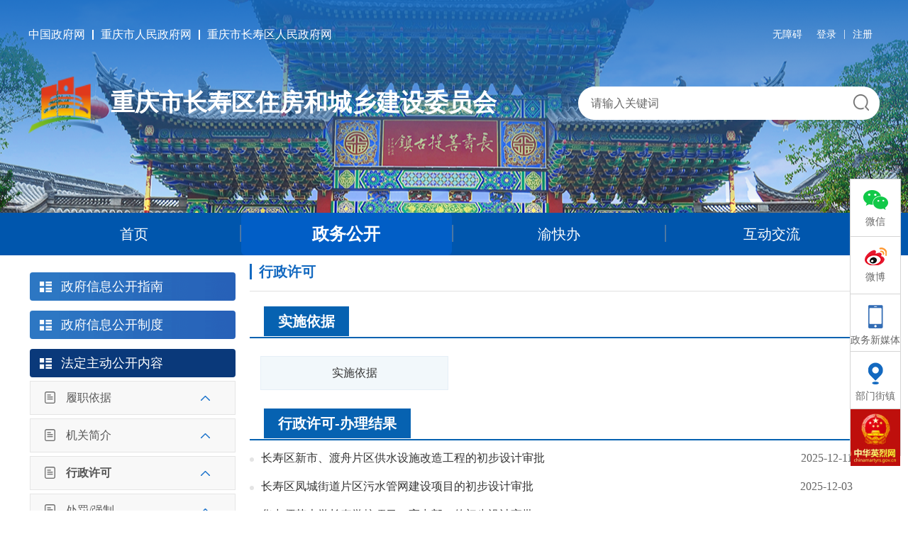

--- FILE ---
content_type: text/html
request_url: http://www.cqcs.gov.cn/bm/qzfcxjw_75257/zwgk_73772/?id=185557
body_size: 95178
content:
<!DOCTYPE html>
<html>

<head>
    <meta charset="utf-8">
    <meta name="viewport" content="width=device-width, initial-scale=1.0">
    <meta http-equiv="X-UA-Compatible" content="ie=edge">
    <!--站点类-->
<meta name="SiteName" content="重庆市长寿区人民政府网">
<meta name="SiteDomain" content="www.cqcs.gov.cn">
<meta name="SiteIDCode" content="5001150001">

<!--栏目类-->
<meta name="ColumnName" content="政务公开">


    
        <meta name="ColumnDescription" content="重庆市长寿区住房和城乡建设委员会网站 政务公开栏目 发布长寿区住房和城乡建设委员会 政府信息公开指南、政府信息公开制度、法定主动公开内容、政府信息公开年报、政策文件、基层政务公开、领导信息、法治政府建设年度报告、惠民惠农资金等相关信息">
    
    



    
        <meta name="ColumnKeywords" content="政府信息公开制度、法定主动公开内容、政府信息公开年报、政策文件、基层政务公开、领导信息、法治政府建设年度报告、惠民惠农资金、政府信息公开指南">
    
    

  
    <meta name="ColumnType" content="政务公开">


    <title>政务公开_重庆市长寿区人民政府</title>
    <link rel="stylesheet" type="text/css" href="../../../images/common-bm.css" />
    <link rel="stylesheet" type="text/css" href="../../../images/main-bm.css" />
    <link href="../../../images/style-index-bm.css" rel="stylesheet">
    <link rel="stylesheet" type="text/css" href="../../../images/style-bm.css" />
    <link href="//www.gov.cn/govweb/xhtml/favicon.ico" rel="shortcut icon" type="image/x-icon">
    <script type="text/javascript" src="../../../images/jquery.min.js"></script>
    <script type="text/javaScript" src="../../../images/common.js"></script>
    <script type="text/javascript" src="../../../images/jquery.fullPage.min.js"></script>
    <script src="../../../images/mjy.js"></script>
    <script type="text/javascript" src="../../../images/js.js"></script>
</head>

<body>
    <div class="warp">
        <!--[if IE 8]>
<script type="text/javascript" src="../../images/jquery.min.v1.js"></script>
<script src="//www.cqcs.gov.cn/images/common.js"></script>
<script src="//www.cqcs.gov.cn/images/jquery.fullPage.min.js"></script>
<script src="//www.cqcs.gov.cn/images/mjy.js"></script>
<script src="//www.cqcs.gov.cn/images/js.js"></script>
<![endif]-->
<link rel="stylesheet" href="//www.cqcs.gov.cn/images/xcConfirm.css">
<script type="text/javascript" src="//www.cqcs.gov.cn/images/xcConfirm.js"></script>
<script src="//www.cqcs.gov.cn/images/common.js"></script>
<style type="text/css">
  .header2 span {
    font-size: 14px !important;
    color: #fff !important;
  }

  .yy-navn li {
    width: 24.8%;
  }

  .bmzjgk-banner{
    margin-top: 20px;
  }
  .header-centered2 span {
    line-height: 80px;
    /*line-height: 98px\9;*/
  }
  .header-centered2 .header-logo-t {
   font-size:34px;
  }
</style>

<!--[if IE 8]>
<style>
  .header-centered2 span {
    line-height: 98px;
  }
</style>
<![endif]-->

<script src="//cq.gov.cn/images/crypto-js.min.js"></script>
<script src="//cq.gov.cn/images/DECRYPT.js"></script>
<script src="//cq.gov.cn/images/ykb-request.js"></script>
<script src="//cq.gov.cn/images/ykb-api.js"></script>
<script src="//cq.gov.cn/images/ykb-base.js?v=1.1"></script>
<input type="text" hidden id="loginSiteId" value="164" />
<script>
  $(function () {
    //获取用户信息-有额外的操作可以在回调中使用
    getUserInfo(function (res) {
      if(res.code!=200){
        checkLoginQx()
      }else {
            $('#yjs').html('<a class="tit">我要提建议</a><span>(' + res.data.notDesensitizeUserInfoVO.notDesensitizeUserName + ' 欢迎您)</span>');
        }
    })
  })
</script>


<div class="header">
  <div class="header-centered clearfix">
    <div class="header1 lf">
      <a target="_blank" href="https://www.gov.cn" style="font-size:16px;">中国政府网</a>
      <span></span>
      <a target="_blank" href="https://www.cq.gov.cn" style="font-size:16px;">重庆市人民政府网</a>
      <span></span>
      <a target="_blank" href="http://www.cqcs.gov.cn/" style="font-size:16px;">重庆市长寿区人民政府网</a>
    </div>
    <div class="header2 rt">
            <a id="toolbarSwitch" title="打开无障碍浏览" href="javascript:void(0)">无障碍</a>

      <a href="https://zwykb.cq.gov.cn/v2/grzx/" target="_blank" class="cq-user-name" id="loginusername" style="display: none;"></a>


      <a href="javascript:void(0)" class="cq-login">登录</a>
      <span class="huo">|</span>
      <a href="javascript:void(0)" class="cq-logout">注销</a>
      <a href="javascript:void(0)" class="cq-register cq-register-gr">注册</a>

    </div>
    <!-- <iframe id="logoutIframe" src="" style="display:none;" name="iframeTar"></iframe>
    <script>
    var loginURL = "https://auth.cq.gov.cn:81/sso/login?utype=0&client_id=I34U4QF4D&goto=";
    var registerURL = "https://auth.cq.gov.cn:81/sso/login?utype=0&client_id=I34U4QF4D&goto=";
    var curURL = window.location.href;
    $("#topLogin").click(function(){
      window.location.href=loginURL+curURL;

    });
    $("#topRegister").click(function(){
      window.location.href=registerURL+curURL;

    });

    var checkLogin = "//www.cqcs.gov.cn/IGI/nbhd/netizenLogin.do?method=checkLogin";
    var getLoginUer = "//www.cqcs.gov.cn/IGI/nbhd/langcaoLogin.do?method=getLoginUer";
    var logout = "https://auth.cq.gov.cn:81/sso/logout?utype=0&client_id=I34U4QF4D&goto=//www.cqcs.gov.cn/IGI/nbhd/langcaoLogin.do?method=logout";
    $.ajax({
      url:getLoginUer,
      type:"get",
      data:{},
      async:true,
      dataType:"json",
      success:function(data){
        if(data.statusCode == 200){
                  //用户已经登录
                  var username=data.datas.TRUENAME;
                  $("#topUserName").html(
                    "(<a target='_blank' href='https://zwykb.cq.gov.cn/cbl/grzx/' style='color:#fff;display:inline;'>" + username+"  欢迎您)");
                  $("#topLogin").hide();
                                          $(".huo").hide();
                                          $("#topRegister").hide();
                  $("#topUserName").show();
                                          $("#topLogout").show();
                }else{
                  //没有登录
          $("#topLogin").show();
          $("#topRegister").show();
          $(".huo").show();
          $("#topLogout").hide();
          $("#topUserName").hide();
        }
      }
    });


    $("#topLogout").click(function(){
      document.getElementById('logoutIframe').contentWindow.location.href=logout;
      document.getElementById('logoutIframe').onload = document.getElementById('logoutIframe').onreadystatechange = function() {
        $("#topLogin").show();
        $("#topRegister").show();
        $(".huo").show();
        $("#topLogout").hide();
        $("#topUserName").hide();
      }
    });
    </script> -->
  </div>
  <div class="header-m clearfix">
    <div class="header-centered2 lf">
      <a href="//www.cqcs.gov.cn/">
      <img class="img" src="//www.cqcs.gov.cn/images/bm-logo.png" /></a>
        <a href="//www.cqcs.gov.cn/bm/qzfcxjw_75257/" class="header-logo-t" id="bmjzName">重庆市长寿区区住房和城乡建设委员会</a>
        <script>
            var text = $("#bmjzName").text();
            $("#bmjzName").html(text.replace("区区","区"));
            </script>
       <!-- <a href="//www.cqcs.gov.cn/bm/qzfcxjw_75257/"  class="header-logo-t"><p style="font-size:24px;padding-left: 170px;line-height: 50px;">区住房和城乡建设委员会</p></a>-->
    </div>
    <div class="header-search rt">
      <input id="textfieldTop" type="text" onkeydown="if(event.keyCode==13){submitsearch();}" onfocus="if(this.value=='请输入关键词'){this.value='';}" onblur="if(this.value==''){this.value='请输入关键词';}" placeholder="请输入关键词" />
      <img style="display: inline-block; cursor: pointer;" onclick="topSubmitsearch()" src="//www.cqcs.gov.cn/images/search.png" />
    </div>
  </div>
</div>
<!--导航-->
<div class="yy-nav">
  <ul class="yy-navn centerWidth clearfix">
    <li> <a href="//www.cqcs.gov.cn/bm/qzfcxjw_75257/" class="cur">首页</a></li>
    <span></span>
    <li>
      
        <a href="//www.cqcs.gov.cn/bm/qzfcxjw_75257/zwgk_73772/">政务公开</a>
      
    </li>
    <span></span>
    <li>
      
        <a href="//www.cqcs.gov.cn/bm/qzfcxjw_75257/ykb_73783/" target="_blank">渝快办</a>
      
    </li>
    <span></span>
    <li>
      <a href="//www.cqcs.gov.cn/hdjl_164/" target="_blank">互动交流</a>
    </li>
  </ul>
</div>

<script>
function topSubmitsearch(){
  var siteid = 42;
  var result = $("#textfieldTop").val();
  result = $.trim(result);
  var reg = /[`~!@#$%^&*_+<>{}\/'[\]]/im;
  if (reg.test(result)) {
    window.wxc.xcConfirm('您输入的信息包含非法字符!', window.wxc.xcConfirm.typeEnum.info)
    return false;
  }
  if (result == "请输入关键词" || result == "" || result == null) {
    window.wxc.xcConfirm('请输入关键词!', window.wxc.xcConfirm.typeEnum.info)
    return false;
  } else {
    result = result.replace("-", "\-");
    result = result.replace("(", "\(");
    result = result.replace(")", "\)");
  }
window.location.href=  "//www.cqcs.gov.cn/cqs/searchResultPC.html?tenantId=43&configTenantId=43&areaCode=500115&searchWord=" + encodeURI(result);
  //window.location.href = "//www.cqcs.gov.cn/cq/index.html?sitecode=8b98851c913b49289d1f156025e5b9df&siteid="+ siteid +"&keyWork=" + encodeURI(result);
}
</script>
<!--script>
$(function() {
  // 头部菜单确定选中状态
  var curUrl = window.location.pathname;
  if( curUrl.indexOf("/qtjj_75268/") >= 0 ) { // 政务公开
    $(".main-right").addClass('rt');
    $(".main-left").css('margin-right','17px')
  }
});
</script-->
<script>
if (test()) {
  console.log($('.header-centered2 span'))
  $('.header-centered2 span').css({lineHeight: '98px'})
}

function test(){
  if (window.ActiveXObject || "ActiveXObject" in window){
    return true;
  }else{
    return false;
  }
}
<script id="_trs_ta_js" src="//ta.trs.cn/c/js/ta.js?mpid=3978" async="async" defer="defer"></script>
</script>
        <!-- 主体 -->
         <!-- 部门街镇标题
        <div class="bmzjgk-banner">
            <p>政府信息公开<br />长寿区 · 区住房和城乡建设委员会</p>
        </div> -->
        <!-- 主要内容 -->
        <div class="main-6 opacity90 clearfix">
            <div class="main-right rt" style="margin-left:20px">
                <iframe name="datalist" id="datalist" src="//www.cqcs.gov.cn/bm/qzfcxjw_75257/zwgk_73772/zfxxgkzn_73774/list.html" style="width:888px;overflow-x:hidden;overflow-y:auto;background:white;float:right;border:0px;" scrolling="no"></iframe>
            </div>
        <script type="text/javascript">
           function reinitIframe(){
           var iframe = document.getElementById("datalist");
           try{
           var height = iframe.contentWindow.document.documentElement.offsetHeight;
           iframe.height = height;
           }catch (ex){}
           }
           window.setInterval("reinitIframe()", 200);
        </script>
            <!-- 右侧内容 -->
            <div class="main-left lf">
                <div class="gkml main-left-con">
                    <!--政府信息公开指南-->
                    
                        <a href="./zfxxgkzn_73774/" class="tit1">
                        <img class="zw-tit-img tti" src="../../../images/zw-tit2.png" alt="" />
                            政府信息公开指南
                        </a>
                    
                    <!--政府信息公开制度-->
                    <a href="../../../zwgk_164/zfxxgkzd/" class="tit1" target="_blank">
                        <img class="zw-tit-img tti" src="../../../images/zw-tit2.png" alt="" />
                        政府信息公开制度
                    </a>
                    <!--/政府信息公开目录-->
                    
                        <a href="./fdzdgknr_73775/" class="tit1 active">
                        <img class="zw-tit-img tti" src="../../../images/zw-tit2.png" alt="" />
                        法定主动公开内容
                        </a>
                    
                    <!-- 目录树 -->
                    <!--.cwx-scroll-->
                    <ul class="root hide">
                        <!--一级-->
                        
                            
                                
                                
                                    <li class="tree"><a href="//www.cqcs.gov.cn/bm/qzfcxjw_75257/zwgk_73772/fdzdgknr_73775/zcwj_bm/list.html" docnum="18" target="datalist" chnltype="0" id="146515" title="履职依据"><span class="sp1">履职依据</span></a></li>
                                

                                <ul>
                                    <!--二级-->
                                    
                                        <li class="tree"><a href="//www.cqcs.gov.cn/bm/qzfcxjw_75257/zwgk_73772/fdzdgknr_73775/zcwj_bm/gfxwj_bm/list.html" docnum1="5" target="datalist" chnltype="0" id="163252" title="规范性文件（栏目已归档）"><span class="sp1">规范性文件（栏目已归档）</span><span class="sp2">(5)</span></a></li>
                                        <ul>
                                            <!--三级-->
                                            
                                        </ul>
                                    
                                        <li class="tree"><a href="//www.cqcs.gov.cn/bm/qzfcxjw_75257/zwgk_73772/fdzdgknr_73775/zcwj_bm/qtwj_bm/list.html" docnum1="13" target="datalist" chnltype="0" id="146516" title="其他文件"><span class="sp1">其他文件</span><span class="sp2">(13)</span></a></li>
                                        <ul>
                                            <!--三级-->
                                            
                                        </ul>
                                    
                                </ul>
                                
                            
                                
                                    <li class="tree"><a href="//www.cqcs.gov.cn/bm/qzfcxjw_75257/zwgk_73772/fdzdgknr_73775/jgjj_73779/" target="_blank" chnltype="0" id="75748" title="机关简介"><span class="sp1">机关简介</span></a></li>
                                    <ul>
                                <!--二级-->
                                        
                                            <li class="tree"><a href="//www.cqcs.gov.cn/bm/qzfcxjw_75257/zwgk_73772/fdzdgknr_73775/jgjj_73779/#163730" target="_blank" chnltype="0" id="163730" title="联系我们"><span class="sp1">联系我们</span></a></li>
                                        
                                            <li class="tree"><a href="//www.cqcs.gov.cn/bm/qzfcxjw_75257/zwgk_73772/fdzdgknr_73775/jgjj_73779/#475407" target="_blank" chnltype="0" id="475407" title="负责人信息"><span class="sp1">负责人信息</span></a></li>
                                        
                                            <li class="tree"><a href="//www.cqcs.gov.cn/bm/qzfcxjw_75257/zwgk_73772/fdzdgknr_73775/jgjj_73779/#475454" target="_blank" chnltype="0" id="475454" title="职能职责"><span class="sp1">职能职责</span></a></li>
                                        
                                            <li class="tree"><a href="//www.cqcs.gov.cn/bm/qzfcxjw_75257/zwgk_73772/fdzdgknr_73775/jgjj_73779/#75749" target="_blank" chnltype="0" id="75749" title="机构设置"><span class="sp1">机构设置</span></a></li>
                                        
                                            <li class="tree"><a href="//www.cqcs.gov.cn/bm/qzfcxjw_75257/zwgk_73772/fdzdgknr_73775/jgjj_73779/#475502" target="_blank" chnltype="0" id="475502" title="下属单位"><span class="sp1">下属单位</span></a></li>
                                        
                                    </ul>
                                
                                
                            
                                
                                
                                    <li class="tree"><a href="//www.cqcs.gov.cn/bm/qzfcxjw_75257/zwgk_73772/fdzdgknr_73775/xzxk_bm/list.html" docnum="100" target="datalist" chnltype="0" id="185557" title="行政许可"><span class="sp1">行政许可</span></a></li>
                                

                                <ul>
                                    <!--二级-->
                                    
                                        <li class="tree"><a href="http://zwykb.cq.gov.cn/qxzz/csq/fwqd/xzqlqd/" docnum1="0" target="datalist" chnltype="11" id="185558" title="实施依据"><span class="sp1">实施依据</span><span class="sp2">(0)</span></a></li>
                                        <ul>
                                            <!--三级-->
                                            
                                        </ul>
                                    
                                        <li class="tree"><a href="//www.cqcs.gov.cn/bm/qzfcxjw_75257/zwgk_73772/fdzdgknr_73775/xzxk_bm/xzxk/list.html" docnum1="100" target="datalist" chnltype="0" id="278193" title="行政许可-办理结果"><span class="sp1">行政许可-办理结果</span><span class="sp2">(100)</span></a></li>
                                        <ul>
                                            <!--三级-->
                                            
                                        </ul>
                                    
                                </ul>
                                
                            
                                
                                
                                    <li class="tree"><a href="//www.cqcs.gov.cn/bm/qzfcxjw_75257/zwgk_73772/fdzdgknr_73775/xzzf_bm/list.html" docnum="7" target="datalist" chnltype="0" id="147408" title="处罚/强制"><span class="sp1">处罚/强制</span></a></li>
                                

                                <ul>
                                    <!--二级-->
                                    
                                        <li class="tree"><a href="http://zwykb.cq.gov.cn/qxzz/csq/fwqd/xzqlqd/" docnum1="0" target="datalist" chnltype="11" id="151598" title="实施依据"><span class="sp1">实施依据</span><span class="sp2">(0)</span></a></li>
                                        <ul>
                                            <!--三级-->
                                            
                                        </ul>
                                    
                                </ul>
                                
                            
                                
                                
                                    <li class="tree"><a href="//www.cqcs.gov.cn/bm/qzfcxjw_75257/zwgk_73772/fdzdgknr_73775/czyjs_bm/list.html" docnum="91" target="datalist" chnltype="0" id="144591" title="财政预决算"><span class="sp1">财政预决算</span></a></li>
                                

                                <ul>
                                    <!--二级-->
                                    
                                        <li class="tree"><a href="//www.cqcs.gov.cn/bm/qzfcxjw_75257/zwgk_73772/fdzdgknr_73775/czyjs_bm/bmys_bm/list.html" docnum1="48" target="datalist" chnltype="0" id="144592" title="部门预算"><span class="sp1">部门预算</span><span class="sp2">(48)</span></a></li>
                                        <ul>
                                            <!--三级-->
                                            
                                        </ul>
                                    
                                        <li class="tree"><a href="//www.cqcs.gov.cn/bm/qzfcxjw_75257/zwgk_73772/fdzdgknr_73775/czyjs_bm/bmjs_bm/list.html" docnum1="43" target="datalist" chnltype="0" id="144593" title="部门决算"><span class="sp1">部门决算</span><span class="sp2">(43)</span></a></li>
                                        <ul>
                                            <!--三级-->
                                            
                                        </ul>
                                    
                                </ul>
                                
                            
                        
                    </ul>
                    
                        <a href="./zfxxgknb_73782/" class="tit1">
                        <img class="zw-tit-img tti" src="../../../images/zw-tit2.png" alt="" />
                        政府信息公开年报
                        </a>
                    
                    <!--政府信息公开目录-->
                    
                        <a href="./zfxxgkml_bm2/" class="tit1 active">
                        <img class="zw-tit-img tti" src="../../../images/zw-tit2.png" alt="" />
                        政府信息公开目录
                        </a>
                    
                    <!-- 目录树 -->
                    <!--.cwx-scroll-->
                    <ul class="root hide">
                        <!--一级-->
                        
                            
                                <li class="tree"><a href="//www.cqcs.gov.cn/bm/qzfcxjw_75257/zwgk_73772/zfxxgkml_bm2/jczwgk_bm/list.html" docnum1="345" target="datalist" chnltype="0" id="144722" title="基层政务公开"><span class="sp1">基层政务公开</span></a></li>
                                <ul>
                                    <!--二级-->
                                    
                                        <li class="tree"><a href="//www.cqcs.gov.cn/bm/qzfcxjw_75257/zwgk_73772/zfxxgkml_bm2/jczwgk_bm/zdxmjs/list.html" docnum1="154" target="datalist" chnltype="0" id="298282" title="重大项目建设"><span class="sp1">重大项目建设</span><span class="sp2">(154)</span></a></li>
                                        <ul>
                                            <!--三级-->
                                            
                                                <li class="tree"><a href="//www.cqcs.gov.cn/bm/qzfcxjw_75257/zwgk_73772/zfxxgkml_bm2/jczwgk_bm/zdxmjs/ssxx/list.html" docnum1="72" target="datalist" chnltype="0" id="298290" title="实施信息"><span class="sp1">实施信息</span><span class="sp2">(72)</span></a></li>
                                                <ul>
                                                    <!--四级-->
                                                    
                                                        <li class="tree"><a href="//www.cqcs.gov.cn/bm/qzfcxjw_75257/zwgk_73772/zfxxgkml_bm2/jczwgk_bm/zdxmjs/ssxx/zdsjbgxx/list.html" docnum1="13" target="datalist" chnltype="0" id="298291" title="重大设计变更信息"><span class="sp1">重大设计变更信息</span><span class="sp2">(13)</span></a></li>
                                                        <ul>
                                                            <!--五级-->
                                                            
                                                        </ul>
                                                    
                                                        <li class="tree"><a href="//www.cqcs.gov.cn/bm/qzfcxjw_75257/zwgk_73772/zfxxgkml_bm2/jczwgk_bm/zdxmjs/ssxx/sgygxx_qzjw/list.html" docnum1="29" target="datalist" chnltype="0" id="449393" title="施工有关信息"><span class="sp1">施工有关信息</span><span class="sp2">(29)</span></a></li>
                                                        <ul>
                                                            <!--五级-->
                                                            
                                                        </ul>
                                                    
                                                        <li class="tree"><a href="//www.cqcs.gov.cn/bm/qzfcxjw_75257/zwgk_73772/zfxxgkml_bm2/jczwgk_bm/zdxmjs/ssxx/zlaqjdxx/list.html" docnum1="4" target="datalist" chnltype="0" id="298538" title="质量安全监督信息"><span class="sp1">质量安全监督信息</span><span class="sp2">(4)</span></a></li>
                                                        <ul>
                                                            <!--五级-->
                                                            
                                                        </ul>
                                                    
                                                        <li class="tree"><a href="//www.cqcs.gov.cn/bm/qzfcxjw_75257/zwgk_73772/zfxxgkml_bm2/jczwgk_bm/zdxmjs/ssxx/ggxgxx/list.html" docnum1="23" target="datalist" chnltype="0" id="298539" title="竣工有关信息"><span class="sp1">竣工有关信息</span><span class="sp2">(23)</span></a></li>
                                                        <ul>
                                                            <!--五级-->
                                                            
                                                        </ul>
                                                    
                                                </ul>
                                            
                                                <li class="tree"><a href="//www.cqcs.gov.cn/bm/qzfcxjw_75257/zwgk_73772/zfxxgkml_bm2/jczwgk_bm/zdxmjs/pzjgxx/list.html" docnum1="82" target="datalist" chnltype="0" id="298590" title="批准结果信息"><span class="sp1">批准结果信息</span><span class="sp2">(82)</span></a></li>
                                                <ul>
                                                    <!--四级-->
                                                    
                                                </ul>
                                            
                                        </ul>
                                    
                                        <li class="tree"><a href="//www.cqcs.gov.cn/bm/qzfcxjw_75257/zwgk_73772/zfxxgkml_bm2/jczwgk_bm/gytdsfwzs_zjw/list.html" docnum1="21" target="datalist" chnltype="0" id="144765" title="国有土地上房屋征收"><span class="sp1">国有土地上房屋征收</span><span class="sp2">(21)</span></a></li>
                                        <ul>
                                            <!--三级-->
                                            
                                                <li class="tree"><a href="//www.cqcs.gov.cn/bm/qzfcxjw_75257/zwgk_73772/zfxxgkml_bm2/jczwgk_bm/gytdsfwzs_zjw/bzml/list.html" docnum1="1" target="datalist" chnltype="0" id="335241" title="标准目录"><span class="sp1">标准目录</span><span class="sp2">(1)</span></a></li>
                                                <ul>
                                                    <!--四级-->
                                                    
                                                </ul>
                                            
                                                <li class="tree"><a href="//www.cqcs.gov.cn/bm/qzfcxjw_75257/zwgk_73772/zfxxgkml_bm2/jczwgk_bm/gytdsfwzs_zjw/flzc/list.html" docnum1="12" target="datalist" chnltype="0" id="335242" title="法规政策（栏目已归档）"><span class="sp1">法规政策（栏目已归档）</span><span class="sp2">(12)</span></a></li>
                                                <ul>
                                                    <!--四级-->
                                                    
                                                        <li class="tree"><a href="//www.cqcs.gov.cn/bm/qzfcxjw_75257/zwgk_73772/zfxxgkml_bm2/jczwgk_bm/gytdsfwzs_zjw/flzc/gjcm/list.html" docnum1="5" target="datalist" chnltype="0" id="335246" title="国家层面法规政策（栏目已归档）"><span class="sp1">国家层面法规政策（栏目已归档）</span><span class="sp2">(5)</span></a></li>
                                                        <ul>
                                                            <!--五级-->
                                                            
                                                        </ul>
                                                    
                                                        <li class="tree"><a href="//www.cqcs.gov.cn/bm/qzfcxjw_75257/zwgk_73772/zfxxgkml_bm2/jczwgk_bm/gytdsfwzs_zjw/flzc/dfcm/list.html" docnum1="7" target="datalist" chnltype="0" id="335247" title="地方层面法规政策（栏目已归档）"><span class="sp1">地方层面法规政策（栏目已归档）</span><span class="sp2">(7)</span></a></li>
                                                        <ul>
                                                            <!--五级-->
                                                            
                                                        </ul>
                                                    
                                                </ul>
                                            
                                                <li class="tree"><a href="//www.cqcs.gov.cn/bm/qzfcxjw_75257/zwgk_73772/zfxxgkml_bm2/jczwgk_bm/gytdsfwzs_zjw/fwzs/list.html" docnum1="8" target="datalist" chnltype="0" id="383902" title="房屋征收"><span class="sp1">房屋征收</span><span class="sp2">(8)</span></a></li>
                                                <ul>
                                                    <!--四级-->
                                                    
                                                        <li class="tree"><a href="//www.cqcs.gov.cn/bm/qzfcxjw_75257/zwgk_73772/zfxxgkml_bm2/jczwgk_bm/gytdsfwzs_zjw/fwzs/zsjd/list.html" docnum1="8" target="datalist" chnltype="0" id="335245" title="房屋征收决定"><span class="sp1">房屋征收决定</span><span class="sp2">(8)</span></a></li>
                                                        <ul>
                                                            <!--五级-->
                                                            
                                                        </ul>
                                                    
                                                </ul>
                                            
                                        </ul>
                                    
                                        <li class="tree"><a href="//www.cqcs.gov.cn/bm/qzfcxjw_75257/zwgk_73772/zfxxgkml_bm2/jczwgk_bm/bzxzf_zjw/list.html" docnum1="79" target="datalist" chnltype="0" id="144766" title="保障性住房"><span class="sp1">保障性住房</span><span class="sp2">(79)</span></a></li>
                                        <ul>
                                            <!--三级-->
                                            
                                                <li class="tree"><a href="//www.cqcs.gov.cn/bm/qzfcxjw_75257/zwgk_73772/zfxxgkml_bm2/jczwgk_bm/bzxzf_zjw/bzml/list.html" docnum1="1" target="datalist" chnltype="0" id="335950" title="标准目录"><span class="sp1">标准目录</span><span class="sp2">(1)</span></a></li>
                                                <ul>
                                                    <!--四级-->
                                                    
                                                </ul>
                                            
                                                <li class="tree"><a href="//www.cqcs.gov.cn/bm/qzfcxjw_75257/zwgk_73772/zfxxgkml_bm2/jczwgk_bm/bzxzf_zjw/fgzc_qzjw/list.html" docnum1="15" target="datalist" chnltype="0" id="418978" title="法规政策"><span class="sp1">法规政策</span><span class="sp2">(15)</span></a></li>
                                                <ul>
                                                    <!--四级-->
                                                    
                                                        <li class="tree"><a href="//www.cqcs.gov.cn/bm/qzfcxjw_75257/zwgk_73772/zfxxgkml_bm2/jczwgk_bm/bzxzf_zjw/fgzc_qzjw/zcwj_qzjw/list.html" docnum1="15" target="datalist" chnltype="0" id="418981" title="政策文件"><span class="sp1">政策文件</span><span class="sp2">(15)</span></a></li>
                                                        <ul>
                                                            <!--五级-->
                                                            
                                                        </ul>
                                                    
                                                </ul>
                                            
                                                <li class="tree"><a href="//www.cqcs.gov.cn/bm/qzfcxjw_75257/zwgk_73772/zfxxgkml_bm2/jczwgk_bm/bzxzf_zjw/ghjh_bzzf/list.html" docnum1="1" target="datalist" chnltype="0" id="423289" title="规划计划"><span class="sp1">规划计划</span><span class="sp2">(1)</span></a></li>
                                                <ul>
                                                    <!--四级-->
                                                    
                                                        <li class="tree"><a href="https://zfcxjw.cq.gov.cn/zwgk_166/zfxxgkmls/jczwgk6/zfbzlyzwgk/ghjh/ndjh/" docnum1="0" target="datalist" chnltype="11" id="423301" title="年度计划"><span class="sp1">年度计划</span><span class="sp2">(0)</span></a></li>
                                                        <ul>
                                                            <!--五级-->
                                                            
                                                        </ul>
                                                    
                                                </ul>
                                            
                                                <li class="tree"><a href="//www.cqcs.gov.cn/bm/qzfcxjw_75257/zwgk_73772/zfxxgkml_bm2/jczwgk_bm/bzxzf_zjw/jsgl/list.html" docnum1="9" target="datalist" chnltype="0" id="335268" title="建设管理"><span class="sp1">建设管理</span><span class="sp2">(9)</span></a></li>
                                                <ul>
                                                    <!--四级-->
                                                    
                                                        <li class="tree"><a href="//www.cqcs.gov.cn/bm/qzfcxjw_75257/zwgk_73772/zfxxgkml_bm2/jczwgk_bm/bzxzf_zjw/jsgl/bzxjsqk/list.html" docnum1="5" target="datalist" chnltype="0" id="335274" title="保障性住房建设情况"><span class="sp1">保障性住房建设情况</span><span class="sp2">(5)</span></a></li>
                                                        <ul>
                                                            <!--五级-->
                                                            
                                                        </ul>
                                                    
                                                        <li class="tree"><a href="//www.cqcs.gov.cn/bm/qzfcxjw_75257/zwgk_73772/zfxxgkml_bm2/jczwgk_bm/bzxzf_zjw/jsgl/ptjsqk/list.html" docnum1="4" target="datalist" chnltype="0" id="335275" title="配套设施建设情况"><span class="sp1">配套设施建设情况</span><span class="sp2">(4)</span></a></li>
                                                        <ul>
                                                            <!--五级-->
                                                            
                                                        </ul>
                                                    
                                                </ul>
                                            
                                                <li class="tree"><a href="//www.cqcs.gov.cn/bm/qzfcxjw_75257/zwgk_73772/zfxxgkml_bm2/jczwgk_bm/bzxzf_zjw/yygl/list.html" docnum1="24" target="datalist" chnltype="0" id="335269" title="运营管理"><span class="sp1">运营管理</span><span class="sp2">(24)</span></a></li>
                                                <ul>
                                                    <!--四级-->
                                                    
                                                        <li class="tree"><a href="//www.cqcs.gov.cn/bm/qzfcxjw_75257/zwgk_73772/zfxxgkml_bm2/jczwgk_bm/bzxzf_zjw/yygl/shjggs_qzjw/list.html" docnum1="21" target="datalist" chnltype="0" id="418969" title="审核结果公示"><span class="sp1">审核结果公示</span><span class="sp2">(21)</span></a></li>
                                                        <ul>
                                                            <!--五级-->
                                                            
                                                        </ul>
                                                    
                                                        <li class="tree"><a href="//www.cqcs.gov.cn/bm/qzfcxjw_75257/zwgk_73772/zfxxgkml_bm2/jczwgk_bm/bzxzf_zjw/yygl/wgcf_qzjw/list.html" docnum1="3" target="datalist" chnltype="0" id="418977" title="违规处罚"><span class="sp1">违规处罚</span><span class="sp2">(3)</span></a></li>
                                                        <ul>
                                                            <!--五级-->
                                                            
                                                        </ul>
                                                    
                                                </ul>
                                            
                                                <li class="tree"><a href="//www.cqcs.gov.cn/bm/qzfcxjw_75257/zwgk_73772/zfxxgkml_bm2/jczwgk_bm/bzxzf_zjw/bszn_qzjw/list.html" docnum1="3" target="datalist" chnltype="0" id="418964" title="办事指南"><span class="sp1">办事指南</span><span class="sp2">(3)</span></a></li>
                                                <ul>
                                                    <!--四级-->
                                                    
                                                        <li class="tree"><a href="//www.cqcs.gov.cn/bm/qzfcxjw_75257/zwgk_73772/zfxxgkml_bm2/jczwgk_bm/bzxzf_zjw/bszn_qzjw/gzfsq_qzjw/list.html" docnum1="3" target="datalist" chnltype="0" id="418965" title="保障性住房申请指南"><span class="sp1">保障性住房申请指南</span><span class="sp2">(3)</span></a></li>
                                                        <ul>
                                                            <!--五级-->
                                                            
                                                        </ul>
                                                    
                                                </ul>
                                            
                                                <li class="tree"><a href="//www.cqcs.gov.cn/bm/qzfcxjw_75257/zwgk_73772/zfxxgkml_bm2/jczwgk_bm/bzxzf_zjw/khpj_qzjw/list.html" docnum1="0" target="datalist" chnltype="0" id="418966" title="考核评价"><span class="sp1">考核评价</span><span class="sp2">(0)</span></a></li>
                                                <ul>
                                                    <!--四级-->
                                                    
                                                        <li class="tree"><a href="https://zfcxjw.cq.gov.cn/zwgk_166/zfxxgkmls/jczwgk6/zfbzlyzwgk/khpj/khbzqk/" docnum1="0" target="datalist" chnltype="11" id="423322" title="考核表彰情况"><span class="sp1">考核表彰情况</span><span class="sp2">(0)</span></a></li>
                                                        <ul>
                                                            <!--五级-->
                                                            
                                                        </ul>
                                                    
                                                        <li class="tree"><a href="https://zfcxjw.cq.gov.cn/zwgk_166/zfxxgkmls/jczwgk6/zfbzlyzwgk/khpj/shpjqk/" docnum1="0" target="datalist" chnltype="11" id="423326" title="社会评价情况"><span class="sp1">社会评价情况</span><span class="sp2">(0)</span></a></li>
                                                        <ul>
                                                            <!--五级-->
                                                            
                                                        </ul>
                                                    
                                                </ul>
                                            
                                                <li class="tree"><a href="//www.cqcs.gov.cn/bm/qzfcxjw_75257/zwgk_73772/zfxxgkml_bm2/jczwgk_bm/bzxzf_zjw/phgl/list.html" docnum1="26" target="datalist" chnltype="0" id="335276" title="配后管理"><span class="sp1">配后管理</span><span class="sp2">(26)</span></a></li>
                                                <ul>
                                                    <!--四级-->
                                                    
                                                        <li class="tree"><a href="//www.cqcs.gov.cn/bm/qzfcxjw_75257/zwgk_73772/zfxxgkml_bm2/jczwgk_bm/bzxzf_zjw/phgl/gzfyhjggs_qzjw/list.html" docnum1="18" target="datalist" chnltype="0" id="418970" title="保障性住房摇号结果公示"><span class="sp1">保障性住房摇号结果公示</span><span class="sp2">(18)</span></a></li>
                                                        <ul>
                                                            <!--五级-->
                                                            
                                                        </ul>
                                                    
                                                        <li class="tree"><a href="//www.cqcs.gov.cn/bm/qzfcxjw_75257/zwgk_73772/zfxxgkml_bm2/jczwgk_bm/bzxzf_zjw/phgl/gzfqygg/list.html" docnum1="4" target="datalist" chnltype="0" id="418971" title="保障性住房签约公告"><span class="sp1">保障性住房签约公告</span><span class="sp2">(4)</span></a></li>
                                                        <ul>
                                                            <!--五级-->
                                                            
                                                        </ul>
                                                    
                                                        <li class="tree"><a href="//www.cqcs.gov.cn/bm/qzfcxjw_75257/zwgk_73772/zfxxgkml_bm2/jczwgk_bm/bzxzf_zjw/phgl/xfgs_qzjw/list.html" docnum1="4" target="datalist" chnltype="0" id="418974" title="续租换租公示"><span class="sp1">续租换租公示</span><span class="sp2">(4)</span></a></li>
                                                        <ul>
                                                            <!--五级-->
                                                            
                                                        </ul>
                                                    
                                                </ul>
                                            
                                        </ul>
                                    
                                        <li class="tree"><a href="//www.cqcs.gov.cn/bm/qzfcxjw_75257/zwgk_73772/zfxxgkml_bm2/jczwgk_bm/ncwfgz_zjw/list.html" docnum1="68" target="datalist" chnltype="0" id="144767" title="农村危房改造"><span class="sp1">农村危房改造</span><span class="sp2">(68)</span></a></li>
                                        <ul>
                                            <!--三级-->
                                            
                                                <li class="tree"><a href="//www.cqcs.gov.cn/bm/qzfcxjw_75257/zwgk_73772/zfxxgkml_bm2/jczwgk_bm/ncwfgz_zjw/bzml/list.html" docnum1="1" target="datalist" chnltype="0" id="335951" title="标准目录"><span class="sp1">标准目录</span><span class="sp2">(1)</span></a></li>
                                                <ul>
                                                    <!--四级-->
                                                    
                                                </ul>
                                            
                                                <li class="tree"><a href="//www.cqcs.gov.cn/bm/qzfcxjw_75257/zwgk_73772/zfxxgkml_bm2/jczwgk_bm/ncwfgz_zjw/zcwj/list.html" docnum1="13" target="datalist" chnltype="0" id="335297" title="政策文件"><span class="sp1">政策文件</span><span class="sp2">(13)</span></a></li>
                                                <ul>
                                                    <!--四级-->
                                                    
                                                        <li class="tree"><a href="//www.cqcs.gov.cn/bm/qzfcxjw_75257/zwgk_73772/zfxxgkml_bm2/jczwgk_bm/ncwfgz_zjw/zcwj/gfxwj/list.html" docnum1="6" target="datalist" chnltype="0" id="335300" title="规范性文件"><span class="sp1">规范性文件</span><span class="sp2">(6)</span></a></li>
                                                        <ul>
                                                            <!--五级-->
                                                            
                                                        </ul>
                                                    
                                                        <li class="tree"><a href="//www.cqcs.gov.cn/bm/qzfcxjw_75257/zwgk_73772/zfxxgkml_bm2/jczwgk_bm/ncwfgz_zjw/zcwj/qtczwj/list.html" docnum1="7" target="datalist" chnltype="0" id="335301" title="其他政策文件"><span class="sp1">其他政策文件</span><span class="sp2">(7)</span></a></li>
                                                        <ul>
                                                            <!--五级-->
                                                            
                                                        </ul>
                                                    
                                                </ul>
                                            
                                                <li class="tree"><a href="//www.cqcs.gov.cn/bm/qzfcxjw_75257/zwgk_73772/zfxxgkml_bm2/jczwgk_bm/ncwfgz_zjw/gzls/list.html" docnum1="26" target="datalist" chnltype="0" id="335298" title="工作落实"><span class="sp1">工作落实</span><span class="sp2">(26)</span></a></li>
                                                <ul>
                                                    <!--四级-->
                                                    
                                                        <li class="tree"><a href="//www.cqcs.gov.cn/bm/qzfcxjw_75257/zwgk_73772/zfxxgkml_bm2/jczwgk_bm/ncwfgz_zjw/gzls/wfgzjh/list.html" docnum1="11" target="datalist" chnltype="0" id="335302" title="农村危房改造计划"><span class="sp1">农村危房改造计划</span><span class="sp2">(11)</span></a></li>
                                                        <ul>
                                                            <!--五级-->
                                                            
                                                        </ul>
                                                    
                                                        <li class="tree"><a href="//www.cqcs.gov.cn/bm/qzfcxjw_75257/zwgk_73772/zfxxgkml_bm2/jczwgk_bm/ncwfgz_zjw/gzls/ndrwss/list.html" docnum1="11" target="datalist" chnltype="0" id="335303" title="年度任务实施"><span class="sp1">年度任务实施</span><span class="sp2">(11)</span></a></li>
                                                        <ul>
                                                            <!--五级-->
                                                            
                                                        </ul>
                                                    
                                                        <li class="tree"><a href="//www.cqcs.gov.cn/bm/qzfcxjw_75257/zwgk_73772/zfxxgkml_bm2/jczwgk_bm/ncwfgz_zjw/gzls/ncjzgjpx/list.html" docnum1="4" target="datalist" chnltype="0" id="335304" title="农村建筑工匠培训（栏目已归档）"><span class="sp1">农村建筑工匠培训（栏目已归档）</span><span class="sp2">(4)</span></a></li>
                                                        <ul>
                                                            <!--五级-->
                                                            
                                                        </ul>
                                                    
                                                </ul>
                                            
                                                <li class="tree"><a href="//www.cqcs.gov.cn/bm/qzfcxjw_75257/zwgk_73772/zfxxgkml_bm2/jczwgk_bm/ncwfgz_zjw/bzzcgl/list.html" docnum1="27" target="datalist" chnltype="0" id="335299" title="补助资金管理"><span class="sp1">补助资金管理</span><span class="sp2">(27)</span></a></li>
                                                <ul>
                                                    <!--四级-->
                                                    
                                                        <li class="tree"><a href="//www.cqcs.gov.cn/bm/qzfcxjw_75257/zwgk_73772/zfxxgkml_bm2/jczwgk_bm/ncwfgz_zjw/bzzcgl/bzzjjh/list.html" docnum1="19" target="datalist" chnltype="0" id="335305" title="补助资金计划"><span class="sp1">补助资金计划</span><span class="sp2">(19)</span></a></li>
                                                        <ul>
                                                            <!--五级-->
                                                            
                                                        </ul>
                                                    
                                                        <li class="tree"><a href="//www.cqcs.gov.cn/bm/qzfcxjw_75257/zwgk_73772/zfxxgkml_bm2/jczwgk_bm/ncwfgz_zjw/bzzcgl/bzzjyjs/list.html" docnum1="8" target="datalist" chnltype="0" id="335306" title="补助资金预算决算"><span class="sp1">补助资金预算决算</span><span class="sp2">(8)</span></a></li>
                                                        <ul>
                                                            <!--五级-->
                                                            
                                                        </ul>
                                                    
                                                </ul>
                                            
                                        </ul>
                                    
                                        <li class="tree"><a href="//www.cqcs.gov.cn/bm/qzfcxjw_75257/zwgk_73772/zfxxgkml_bm2/jczwgk_bm/cszhzf_zjw/list.html" docnum1="23" target="datalist" chnltype="0" id="144768" title="城市综合执法"><span class="sp1">城市综合执法</span><span class="sp2">(23)</span></a></li>
                                        <ul>
                                            <!--三级-->
                                            
                                                <li class="tree"><a href="//www.cqcs.gov.cn/bm/qzfcxjw_75257/zwgk_73772/zfxxgkml_bm2/jczwgk_bm/cszhzf_zjw/bzml/list.html" docnum1="3" target="datalist" chnltype="0" id="335952" title="标准目录"><span class="sp1">标准目录</span><span class="sp2">(3)</span></a></li>
                                                <ul>
                                                    <!--四级-->
                                                    
                                                </ul>
                                            
                                                <li class="tree"><a href="//www.cqcs.gov.cn/bm/qzfcxjw_75257/zwgk_73772/zfxxgkml_bm2/jczwgk_bm/cszhzf_zjw/jbqk/list.html" docnum1="7" target="datalist" chnltype="0" id="335307" title="基本情况"><span class="sp1">基本情况</span><span class="sp2">(7)</span></a></li>
                                                <ul>
                                                    <!--四级-->
                                                    
                                                        <li class="tree"><a href="//www.cqcs.gov.cn/bm/qzfcxjw_75257/zwgk_73772/zfxxgkml_bm2/jczwgk_bm/cszhzf_zjw/jbqk/jgzn/list.html" docnum1="0" target="datalist" chnltype="0" id="335309" title="机构职能"><span class="sp1">机构职能</span><span class="sp2">(0)</span></a></li>
                                                        <ul>
                                                            <!--五级-->
                                                            
                                                        </ul>
                                                    
                                                        <li class="tree"><a href="//www.cqcs.gov.cn/bm/qzfcxjw_75257/zwgk_73772/zfxxgkml_bm2/jczwgk_bm/cszhzf_zjw/jbqk/zfzys/list.html" docnum1="1" target="datalist" chnltype="0" id="335310" title="执法证样式"><span class="sp1">执法证样式</span><span class="sp2">(1)</span></a></li>
                                                        <ul>
                                                            <!--五级-->
                                                            
                                                        </ul>
                                                    
                                                        <li class="tree"><a href="//www.cqcs.gov.cn/bm/qzfcxjw_75257/zwgk_73772/zfxxgkml_bm2/jczwgk_bm/cszhzf_zjw/jbqk/zfry/list.html" docnum1="1" target="datalist" chnltype="0" id="335311" title="执法人员清单"><span class="sp1">执法人员清单</span><span class="sp2">(1)</span></a></li>
                                                        <ul>
                                                            <!--五级-->
                                                            
                                                        </ul>
                                                    
                                                        <li class="tree"><a href="//www.cqcs.gov.cn/bm/qzfcxjw_75257/zwgk_73772/zfxxgkml_bm2/jczwgk_bm/cszhzf_zjw/jbqk/xzcfcx/list.html" docnum1="2" target="datalist" chnltype="0" id="335312" title="行政处罚程序"><span class="sp1">行政处罚程序</span><span class="sp2">(2)</span></a></li>
                                                        <ul>
                                                            <!--五级-->
                                                            
                                                        </ul>
                                                    
                                                        <li class="tree"><a href="//www.cqcs.gov.cn/bm/qzfcxjw_75257/zwgk_73772/zfxxgkml_bm2/jczwgk_bm/cszhzf_zjw/jbqk/zjwxzql/list.html" docnum1="1" target="datalist" chnltype="0" id="335313" title="区住房城乡建委行政权力和责任清单"><span class="sp1">区住房城乡建委行政权力和责任清单</span><span class="sp2">(1)</span></a></li>
                                                        <ul>
                                                            <!--五级-->
                                                            
                                                        </ul>
                                                    
                                                        <li class="tree"><a href="//www.cqcs.gov.cn/bm/qzfcxjw_75257/zwgk_73772/zfxxgkml_bm2/jczwgk_bm/cszhzf_zjw/jbqk/zxtsfs/list.html" docnum1="1" target="datalist" chnltype="0" id="335315" title="咨询、监督投诉方式"><span class="sp1">咨询、监督投诉方式</span><span class="sp2">(1)</span></a></li>
                                                        <ul>
                                                            <!--五级-->
                                                            
                                                        </ul>
                                                    
                                                </ul>
                                            
                                                <li class="tree"><a href="//www.cqcs.gov.cn/bm/qzfcxjw_75257/zwgk_73772/zfxxgkml_bm2/jczwgk_bm/cszhzf_zjw/dtxx/list.html" docnum1="13" target="datalist" chnltype="0" id="335308" title="处罚决定"><span class="sp1">处罚决定</span><span class="sp2">(13)</span></a></li>
                                                <ul>
                                                    <!--四级-->
                                                    
                                                        <li class="tree"><a href="//www.cqcs.gov.cn/bm/qzfcxjw_75257/zwgk_73772/zfxxgkml_bm2/jczwgk_bm/cszhzf_zjw/dtxx/xzcfjd/list.html" docnum1="13" target="datalist" chnltype="0" id="335316" title="行政处罚决定"><span class="sp1">行政处罚决定</span><span class="sp2">(13)</span></a></li>
                                                        <ul>
                                                            <!--五级-->
                                                            
                                                        </ul>
                                                    
                                                </ul>
                                            
                                        </ul>
                                    
                                </ul>
                            
                                <li class="tree"><a href="//www.cqcs.gov.cn/bm/qzfcxjw_75257/zwgk_73772/zfxxgkml_bm2/fzzfjsndbg_bm/list.html" docnum1="5" target="datalist" chnltype="0" id="205198" title="法治政府建设年度报告"><span class="sp1">法治政府建设年度报告</span></a></li>
                                <ul>
                                    <!--二级-->
                                    
                                </ul>
                            
                                <li class="tree"><a href="//www.cqcs.gov.cn/bm/qzfcxjw_75257/zwgk_73772/zfxxgkml_bm2/xzzfgs/list.html" docnum1="3" target="datalist" chnltype="0" id="455675" title="行政执法公示"><span class="sp1">行政执法公示</span></a></li>
                                <ul>
                                    <!--二级-->
                                    
                                </ul>
                                    
                        
                    </ul>
                </div>
            </div>
        </div>
        <style>
.index-menu-l.l2 li{
width: 160px;
}
.xmtjz:hover li{display: block;margin-top: 10px;}
.xmtjz li{display: none;float: left;}

.index-float .f_slcha_rightfloat .img {
    position: absolute;
    right: 70px;
    top: -180px;
    display: none;
}
</style>
<div class="index-float" >
     <a href="javaScript: void(0);"><img src="//www.cqcs.gov.cn/images/qj-wx.png" />
        <p>微信</p>
        
            <img class="img" src="//www.cqcs.gov.cn/ggbf_search/xmt/201912/W020191216628159902016.png" />
        
     </a>

     <a href="javaScript: void(0);"><img src="//www.cqcs.gov.cn/images/qj-wb.png" />
        <p>微博</p>
        
            <img class="img" src="//www.cqcs.gov.cn/ggbf_search/xmt/201912/W020191216628525657881.png" />
        
     </a>

     <a href="javaScript: void(0);" class="f_slcha_rightfloat">
        <img src="https://www.cqcs.gov.cn/images/xmt0902.png" />
        <p>政务新媒体</p>
        
            <img class="img" src="//www.cqcs.gov.cn/ggbf_search/xmt/202202/W020220218387399935606.gif" />
        
     </a>

     <a class="index-float-btn" href="javascript:;"><img src="//www.cqcs.gov.cn/images/qj-jz.png" />
        <p>部门街镇</p>
     </a>
 
     <a href="https://yinglie.chinamartyrs.gov.cn/25qm/" target="_blank" style="padding:0"><img src="//www.cqcs.gov.cn/images/zhylw.jpg" /></a>
  
</div>

<!-- 下拉 -->
<div class="xiala">
    <div class="xiala-item lf">
        <p class="xiala-i-p">国务院部门网站</p>
    </div>
    <div class="xiala-item lf">
        <p class="xiala-i-p">地方政府网站</p>
    </div>
    <div class="xiala-item lf">
        <p class="xiala-i-p">市政府部门网站</p>
    </div>
    <div class="xiala-item lf">
        <p class="xiala-i-p">区（县）政府网站</p>
    </div>
    <div class="xiala-item lf">
        <p class="xiala-i-p">其他网站</p>
    </div>
    <div class="xiala-hide lf">
        <div class="xiala-h-item">
            
                <a href="https://www.mfa.gov.cn/" target="_blank">外交部</a>
            
                <a href="http://www.mod.gov.cn/" target="_blank">国防部</a>
            
                <a href="http://www.ndrc.gov.cn" target="_blank">国家发展和改革委员会</a>
            
                <a href="http://www.moe.gov.cn/" target="_blank">教育部</a>
            
                <a href="https://www.most.gov.cn/" target="_blank">科学技术部</a>
            
                <a href="https://www.miit.gov.cn/" target="_blank">工业和信息化部</a>
            
                <a href="https://www.neac.gov.cn/" target="_blank">国家民族事务委员会</a>
            
                <a href="https://www.mps.gov.cn/" target="_blank">公安部</a>
            
                <a href="https://www.mca.gov.cn/" target="_blank">民政部</a>
            
                <a href="http://www.moj.gov.cn/" target="_blank">司法部</a>
            
                <a href="http://www.mof.gov.cn/" target="_blank">财政部</a>
            
                <a href="http://www.mohrss.gov.cn/" target="_blank">人力资源和社会保障部</a>
            
                <a href="http://www.mnr.gov.cn/" target="_blank">自然资源部</a>
            
                <a href="http://www.mee.gov.cn/" target="_blank">生态环境部</a>
            
                <a href="http://www.mohurd.gov.cn/" target="_blank">住房和城乡建设部</a>
            
                <a href="http://www.mot.gov.cn/" target="_blank">交通运输部</a>
            
                <a href="http://www.mwr.gov.cn/" target="_blank">水利部</a>
            
                <a href="http://www.moa.gov.cn/" target="_blank">农业农村部</a>
            
                <a href="http://www.mofcom.gov.cn/" target="_blank">商务部</a>
            
                <a href="http://www.mct.gov.cn" target="_blank">文化和旅游部</a>
            
                <a href="http://www.nhc.gov.cn/" target="_blank">国家卫生健康委员会</a>
            
                <a href="http://www.mva.gov.cn" target="_blank">退役军人事务部</a>
            
                <a href="https://www.mem.gov.cn/" target="_blank">应急管理部</a>
            
                <a href="http://www.pbc.gov.cn/" target="_blank">人民银行</a>
            
                <a href="http://www.audit.gov.cn/" target="_blank">审计署</a>
            
                <a href="http://www.moe.gov.cn/jyb_sy/China_Language/" target="_blank">国家语言文字工作委员会</a>
            
                <a href="http://nnsa.mee.gov.cn/" target="_blank">国家核安全局</a>
            
                <a href="http://www.sasac.gov.cn" target="_blank">国务院国有资产监督管理委员会</a>
            
                <a href="http://www.customs.gov.cn/" target="_blank">海关总署</a>
            
                <a href="http://www.chinatax.gov.cn" target="_blank">国家税务总局</a>
            
                <a href="https://www.samr.gov.cn/" target="_blank">国家市场监督管理总局</a>
            
                <a href="http://www.nrta.gov.cn/" target="_blank">国家广播电视总局</a>
            
                <a href="http://www.sport.gov.cn" target="_blank">国家体育总局</a>
            
                <a href="http://www.stats.gov.cn" target="_blank">国家统计局</a>
            
        </div>
        <div class="xiala-h-item">
            
                <a href="http://www.beijing.gov.cn/" target="_blank">北京</a>
            
                <a href="http://www.tj.gov.cn/" target="_blank">天津</a>
            
                <a href="http://www.hebei.gov.cn/" target="_blank">河北</a>
            
                <a href="http://www.shanxi.gov.cn/" target="_blank">山西</a>
            
                <a href="http://www.ln.gov.cn/" target="_blank">辽宁</a>
            
                <a href="http://www.nmg.gov.cn/" target="_blank">内蒙古</a>
            
                <a href="http://www.jl.gov.cn/" target="_blank">吉林</a>
            
                <a href="http://www.hlj.gov.cn/" target="_blank">黑龙江</a>
            
                <a href="https://www.shanghai.gov.cn/" target="_blank">上海</a>
            
                <a href="http://www.jiangsu.gov.cn/" target="_blank">江苏</a>
            
                <a href="http://www.zj.gov.cn/" target="_blank">浙江</a>
            
                <a href="http://www.ah.gov.cn/" target="_blank">安徽</a>
            
                <a href="http://www.fujian.gov.cn/" target="_blank">福建</a>
            
                <a href="http://www.jiangxi.gov.cn/" target="_blank">江西</a>
            
                <a href="http://www.shandong.gov.cn/" target="_blank">山东</a>
            
                <a href="https://www.henan.gov.cn/" target="_blank">河南</a>
            
                <a href="http://www.hubei.gov.cn/" target="_blank">湖北</a>
            
                <a href="http://www.hunan.gov.cn/" target="_blank">湖南</a>
            
                <a href="http://www.gd.gov.cn/" target="_blank">广东</a>
            
                <a href="http://www.gxzf.gov.cn/" target="_blank">广西</a>
            
                <a href="https://www.hainan.gov.cn/" target="_blank">海南</a>
            
                <a href="http://www.cq.gov.cn" target="_blank">重庆</a>
            
                <a href="http://www.sc.gov.cn/" target="_blank">四川</a>
            
                <a href="http://www.guizhou.gov.cn/" target="_blank">贵州</a>
            
                <a href="http://www.yn.gov.cn/" target="_blank">云南</a>
            
                <a href="https://www.xizang.gov.cn/" target="_blank">西藏</a>
            
                <a href="http://www.shaanxi.gov.cn/" target="_blank">陕西</a>
            
                <a href="http://www.gansu.gov.cn/" target="_blank">甘肃</a>
            
                <a href="http://www.qinghai.gov.cn/" target="_blank">青海</a>
            
                <a href="http://www.nx.gov.cn/" target="_blank">宁夏</a>
            
                <a href="http://www.xinjiang.gov.cn/" target="_blank">新疆</a>
            
                <a href="https://www.gov.hk/sc/residents/" target="_blank">香港</a>
            
                <a href="https://www.gov.mo/zh-hant/" target="_blank">澳门</a>
            
                <a href="http://www.gwytb.gov.cn/" target="_blank">台湾</a>
            
                <a href="http://www.xjbt.gov.cn/" target="_blank">新疆生产建设兵团</a>
            
        </div>
        <div class="xiala-h-item">
            
                <a href="http://fzggw.cq.gov.cn/" target="_blank">市发展改革委</a>
            
                <a href="http://jw.cq.gov.cn/" target="_blank">市教委</a>
            
                <a href="http://kjj.cq.gov.cn/" target="_blank">市科技局</a>
            
                <a href="https://jjxxw.cq.gov.cn/" target="_blank">市经济信息委</a>
            
                <a href="http://mzzjw.cq.gov.cn" target="_blank">市民族宗教委</a>
            
                <a href="http://gaj.cq.gov.cn/" target="_blank">市公安局</a>
            
                <a href="http://mzj.cq.gov.cn" target="_blank">市民政局</a>
            
                <a href="http://sfj.cq.gov.cn" target="_blank">市司法局</a>
            
                <a href="http://czj.cq.gov.cn/" target="_blank">市财政局</a>
            
                <a href="https://rlsbj.cq.gov.cn/" target="_blank">市人力社保局</a>
            
                <a href="http://ghzrzyj.cq.gov.cn" target="_blank">市规划自然资源局</a>
            
                <a href="http://dsjj.cq.gov.cn/" target="_blank">市大数据应用发展管理局</a>
            
                <a href="http://sthjj.cq.gov.cn" target="_blank">市生态环境局</a>
            
                <a href="http://zfcxjw.cq.gov.cn/" target="_blank">市住房城乡建委</a>
            
                <a href="http://cgj.cq.gov.cn/" target="_blank">市城市管理局</a>
            
                <a href="http://jtj.cq.gov.cn/" target="_blank">市交通局</a>
            
                <a href="http://slj.cq.gov.cn/" target="_blank">市水利局</a>
            
                <a href="http://nyncw.cq.gov.cn/" target="_blank">市农业农村委</a>
            
                <a href="http://sww.cq.gov.cn" target="_blank">市商务委</a>
            
                <a href="http://whlyw.cq.gov.cn/" target="_blank">市文化旅游委</a>
            
                <a href="http://wsjkw.cq.gov.cn/" target="_blank">市卫生健康委</a>
            
                <a href="http://yjj.cq.gov.cn" target="_blank">市应急管理局</a>
            
                <a href="http://sjj.cq.gov.cn/" target="_blank">市审计局</a>
            
                <a href="http://zfwb.cq.gov.cn/" target="_blank">市政府外办</a>
            
                <a href="http://gzw.cq.gov.cn/" target="_blank">市国资委</a>
            
                <a href="http://scjgj.cq.gov.cn/" target="_blank">市市场监管局</a>
            
                <a href="http://tyj.cq.gov.cn" target="_blank">市体育局</a>
            
                <a href="https://ylbzj.cq.gov.cn/" target="_blank">市医保局</a>
            
                <a href="http://tjj.cq.gov.cn/" target="_blank">市统计局</a>
            
                <a href="http://jgswj.cq.gov.cn" target="_blank">市机关事务局</a>
            
                <a href="http://jrjgj.cq.gov.cn/" target="_blank">市金融监管局</a>
            
                <a href="http://xfb.cq.gov.cn/" target="_blank">市信访办</a>
            
                <a href="http://rmfkb.cq.gov.cn/" target="_blank">市人民防空办</a>
            
                <a href="http://ggzyjyjgj.cq.gov.cn/" target="_blank">市公共资源交易监管局</a>
            
                <a href="http://lyj.cq.gov.cn/" target="_blank">市林业局</a>
            
                <a href="http://yaojianju.cq.gov.cn" target="_blank">市药监局</a>
            
                <a href="http://zscqj.cq.gov.cn" target="_blank">市知识产权局</a>
            
                <a href="http://ljxq.cq.gov.cn/" target="_blank">两江新区管委会</a>
            
                <a href="http://ws.cq.gov.cn" target="_blank">万盛经开区管委会</a>
            
                <a href="http://gxq.cq.gov.cn" target="_blank">高新区管委会</a>
            
                <a href="http://jkq.cq.gov.cn" target="_blank">重庆经开区管委会</a>
            
                <a href="http://gxhzs.cq.gov.cn/" target="_blank">市供销合作社</a>
            
        </div>
        <div class="xiala-h-item">
            
                <a href="http://www.wz.gov.cn/" target="_blank">万州区</a>
            
                <a href="http://www.qianjiang.gov.cn" target="_blank">黔江区</a>
            
                <a href="http://www.fl.gov.cn/" target="_blank">涪陵区</a>
            
                <a href="http://www.cqyz.gov.cn/" target="_blank">渝中区</a>
            
                <a href="http://www.ddk.gov.cn/" target="_blank">大渡口区</a>
            
                <a href="http://www.cqjb.gov.cn" target="_blank">江北区</a>
            
                <a href="http://cqspb.gov.cn/" target="_blank">沙坪坝区</a>
            
                <a href="http://www.cqjlp.gov.cn" target="_blank">九龙坡区</a>
            
                <a href="http://www.cqna.gov.cn/" target="_blank">南岸区</a>
            
                <a href="http://www.beibei.gov.cn/" target="_blank">北碚区</a>
            
                <a href="http://www.ybq.gov.cn" target="_blank">渝北区</a>
            
                <a href="http://www.cqbn.gov.cn/" target="_blank">巴南区</a>
            
                <a href="http://www.cqcs.gov.cn/" target="_blank">长寿区</a>
            
                <a href="http://www.jiangjin.gov.cn/" target="_blank">江津区</a>
            
                <a href="http://www.hc.gov.cn/" target="_blank">合川区</a>
            
                <a href="http://www.cqyc.gov.cn" target="_blank">永川区</a>
            
                <a href="http://www.cqnc.gov.cn" target="_blank">南川区</a>
            
                <a href="http://www.cqqj.gov.cn/" target="_blank">綦江区</a>
            
                <a href="http://www.dazu.gov.cn/" target="_blank">大足区</a>
            
                <a href="https://www.cqstl.gov.cn" target="_blank">铜梁区</a>
            
                <a href="http://www.bishan.gov.cn" target="_blank">璧山区</a>
            
                <a href="http://www.cqtn.gov.cn/" target="_blank">潼南区</a>
            
                <a href="http://www.rongchang.gov.cn/" target="_blank">荣昌区</a>
            
                <a href="http://www.cqkz.gov.cn" target="_blank">开州区</a>
            
                <a href="http://www.cqlp.gov.cn/" target="_blank">梁平区</a>
            
                <a href="http://www.cqwl.gov.cn/" target="_blank">武隆区</a>
            
                <a href="http://www.cqck.gov.cn/" target="_blank">城口县</a>
            
                <a href="http://www.cqfd.gov.cn/" target="_blank">丰都县</a>
            
                <a href="http://www.zhongxian.gov.cn" target="_blank">忠县</a>
            
                <a href="http://www.cqsdj.gov.cn" target="_blank">垫江县</a>
            
                <a href="http://www.yunyang.gov.cn" target="_blank">云阳县</a>
            
                <a href="http://www.cqfj.gov.cn/" target="_blank">奉节县</a>
            
                <a href="http://www.cqws.gov.cn/" target="_blank">巫山县</a>
            
                <a href="http://www.cqwx.gov.cn/" target="_blank">巫溪县</a>
            
                <a href="http://www.cqszx.gov.cn" target="_blank">石柱县</a>
            
                <a href="http://www.cqxs.gov.cn/" target="_blank">秀山县</a>
            
                <a href="http://www.youyang.gov.cn" target="_blank">酉阳县</a>
            
                <a href="http://www.psx.gov.cn/" target="_blank">彭水县</a>
            
        </div>
        <div class="xiala-h-item">
            
                <a href="http://jjc.cq.gov.cn/" target="_blank">市纪委监委机关</a>
            
                <a href="https://www.12371.gov.cn/" target="_blank">市委组织部</a>
            
                <a href="http://cq.wenming.cn/" target="_blank">市委宣传部</a>
            
                <a href="https://www.pacq.gov.cn/" target="_blank">市委政法委</a>
            
                <a href="http://www.cqjgdj.gov.cn/" target="_blank">市委直属机关工委</a>
            
                <a href="http://www.cqzx.gov.cn" target="_blank">市政协</a>
            
                <a href="http://cqgy.cqfygzfw.gov.cn/" target="_blank">市高法院</a>
            
                <a href="https://www.cqzgd.gov.cn/" target="_blank">致公党市委会</a>
            
                <a href="http://www.tmcq.gov.cn" target="_blank">台盟市委会</a>
            
                <a href="https://www.cqgh.org/" target="_blank">市总工会</a>
            
                <a href="http://www.cqwomen.org.cn" target="_blank">市妇联</a>
            
                <a href="http://www.cqast.cn" target="_blank">市科协</a>
            
                <a href="http://www.cqwriter.com" target="_blank">市作协</a>
            
                <a href="http://www.cqdpf.org.cn/" target="_blank">市残联</a>
            
                <a href="https://www.cqredcross.org.cn/" target="_blank">市红十字会</a>
            
                <a href="http://www.cqdx.gov.cn" target="_blank">市委党校</a>
            
                <a href="http://www.redsa.com.cn" target="_blank">市委党史研究室</a>
            
                <a href="http://www.cqass.net.cn/index/" target="_blank">重庆社科院</a>
            
                <a href="http://www.3gmuseum.cn" target="_blank">三峡博物馆</a>
            
                <a href="https://www.hongyanmuseum.cn/" target="_blank">红岩革命历史博物馆</a>
            
                <a href="http://www.cqaas.cn" target="_blank">市农科院</a>
            
                <a href="http://www.cqac.org.cn" target="_blank">重庆仲裁办</a>
            
                <a href="http://chongqing.chinatax.gov.cn/cqtax/" target="_blank">重庆市税务局</a>
            
                <a href="http://chongqing.pbc.gov.cn" target="_blank">人行重庆营管部</a>
            
                <a href="http://www.csrc.gov.cn/pub/chongqing/" target="_blank">重庆证监局</a>
            
                <a href="https://www.nfra.gov.cn/branch/chongqing/view/pages/index/index.html" target="_blank">重庆监管局</a>
            
                <a href="http://chongqing.customs.gov.cn" target="_blank">重庆海关</a>
            
                <a href="http://cqca.miit.gov.cn/" target="_blank">市通信管理局</a>
            
                <a href="http://cq.spb.gov.cn" target="_blank">市邮政管理局</a>
            
                <a href="http://www.cqdzj.gov.cn" target="_blank">市地震局</a>
            
                <a href="http://www.966599.com" target="_blank">市烟草专卖局</a>
            
                <a href="http://www.cqjy.com" target="_blank">市教科研究院</a>
            
                <a href="https://www.cqksy.cn/" target="_blank">市教育考试院</a>
            
                <a href="http://zfcxjw.cq.gov.cn/gzf/" target="_blank">市公租房管理局</a>
            
                <a href="https://www.ccle.cn/home.html#/xmzyIndex" target="_blank">重庆农村土地交易所</a>
            
                <a href="https://www.cqgjj.cn/" target="_blank">市住房公积金中心</a>
            
        </div>
    </div>
</div>
<!-- 底部 -->
<div class="footer">
    <div class="footer-centered">
        <div class="footer-left">
            <div class="footer-zt f-as underlines"><a href="//www.cqcs.gov.cn/ggbf_search/wzdt/">网站地图</a> <span>|</span>
            <a target="_blank" href="//www.cqcs.gov.cn/ggbf_search/bqsm/">版权声明</a>
 <span>|</span>
            <a target="_blank" href="//www.cqcs.gov.cn/zwgk_164/fdzdgknr/jgjj/institutions.html">联系我们</a>
 <span>|</span>
            <a target="_blank" href="//www.cqcs.gov.cn/hdjl_164/">互动交流</a>

         </div>
            <div class="footer-zt">版权所有：重庆市长寿区人民政府网站 主办：重庆市长寿区人民政府办公室</div>
            <div class="footer-zt">政府网站标识码：5001150001</div>
            <div class="footer-zt">
                 <a style="color: #fff;" target="_blank" href="https://beian.miit.gov.cn/">ICP备案：渝ICP备11002521号-1</a> &nbsp;&nbsp;&nbsp;国际联网备案：渝公网安备 <a style="color: #fff;" target="_blank" href="https://www.beian.gov.cn/portal/registerSystemInfo?recordcode=50011502001103">50011502001103号</a>
            </div>
        </div>
        <div class="footer-right">
            <span style="display:block; float:right; margin:20px 20px 0 0"><script id="_jiucuo_" sitecode='5001150001' src='https://zfwzgl.www.gov.cn/exposure/jiucuo.js'></script></span>
            <a href="https://bszs.conac.cn/sitename?method=show&id=15C62FE9AA631463E053022819AC584F" target="_blank"> <img src="//www.cqcs.gov.cn/images/index2.png" /></a>
            <a href="https://www.beian.gov.cn/portal/registerSystemInfo?recordcode=50011502001103" target="_blank"> <img src="//www.cqcs.gov.cn/images/index1.png" /></a>
        </div>
    </div>
</div>

<!-- 部门镇街下拉 -->
      <div class="index-menu cur">
        <div class="index-itop centerWidth clearfix"><span class="index-icon rt"></span></div>
        <div class="index-menu-bg">
            <div class="index-menu-container"><img class="close" src="//www.cqcs.gov.cn/images/m3-close.png" />
                <div class="index-menu-t"></div>
                <!--<ul class="index-menu-l clearfix">
                        <li><a href="http://www.cqcs.gov.cn/jkq/csjkq/">长寿经开区</a></li>
                        <li><a href="http://www.cqcs.gov.cn/gxq/csgxq/">长寿高新区</a></li>
                </ul>-->
                <div class="index-menu-t"><a>部门</a></div>
                <ul class="index-menu-l clearfix">
                    
                        <li><a href="//www.cqcs.gov.cn/bm/qfzggw_75247/" target="_blank">区发展和改革委员会</a></li>
                    
                        <li><a href="//www.cqcs.gov.cn/bm/qjw_75248/" target="_blank">区教育委员会</a></li>
                    
                        <li><a href="//www.cqcs.gov.cn/bm/qkjj_75249/" target="_blank">区科学技术局</a></li>
                    
                        <li><a href="//www.cqcs.gov.cn/bm/qjjxxw_75250/" target="_blank">区经济和信息化委员会</a></li>
                    
                        <li><a href="//www.cqcs.gov.cn/bm/qgaj_75251/" target="_blank">区公安局</a></li>
                    
                        <li><a href="//www.cqcs.gov.cn/bm/qmzj_75252/" target="_blank">区民政局</a></li>
                    
                        <li><a href="//www.cqcs.gov.cn/bm/qsfj_75253/" target="_blank">区司法局</a></li>
                    
                        <li><a href="//www.cqcs.gov.cn/bm/qczj_75254/" target="_blank">区财政局</a></li>
                    
                        <li><a href="//www.cqcs.gov.cn/bm/qrlsbj_75255/" target="_blank">区人力资源和社会保障局</a></li>
                    
                        <li><a href="//www.cqcs.gov.cn/bm/qsthjj_75256/" target="_blank">区生态环境局</a></li>
                    
                        <li><a href="//www.cqcs.gov.cn/bm/qzfcxjw_75257/" target="_blank">区住房和城乡建设委员会</a></li>
                    
                        <li><a href="//www.cqcs.gov.cn/bm/qcgj_75258/" target="_blank">区城市管理局</a></li>
                    
                        <li><a href="//www.cqcs.gov.cn/bm/qjtj_75259/" target="_blank">区交通运输委员会</a></li>
                    
                        <li><a href="//www.cqcs.gov.cn/bm/qslj_75260/" target="_blank">区水利局</a></li>
                    
                        <li><a href="//www.cqcs.gov.cn/bm/qnyncw_75261/" target="_blank">区农业农村委员会</a></li>
                    
                        <li><a href="//www.cqcs.gov.cn/bm/qsww_75262/" target="_blank">区商务委员会</a></li>
                    
                        <li><a href="//www.cqcs.gov.cn/bm/qwhlyw_75263/" target="_blank">区文化和旅游发展委员会</a></li>
                    
                        <li><a href="//www.cqcs.gov.cn/bm/qwsjkw_75264/" target="_blank">区卫生健康委员会</a></li>
                    
                        <li><a href="//www.cqcs.gov.cn/bm/qtyjrswj_75265/" target="_blank">区退役军人事务局</a></li>
                    
                        <li><a href="//www.cqcs.gov.cn/bm/qyjj_75266/" target="_blank">区应急管理局</a></li>
                    
                        <li><a href="//www.cqcs.gov.cn/bm/qsjj_75267/" target="_blank">区审计局</a></li>
                    
                        <li><a href="//www.cqcs.gov.cn/bm/qtjj_75268/" target="_blank">区统计局</a></li>
                    
                        <li><a href="//www.cqcs.gov.cn/bm/qybj_75269/" target="_blank">区医疗保障局</a></li>
                    
                        <li><a href="//www.cqcs.gov.cn/bm/qgzw_75270/" target="_blank">区国有资产监督管理委员会</a></li>
                    
                        <li><a href="//www.cqcs.gov.cn/bm/qlyj_75271/" target="_blank">区林业局</a></li>
                    
                        <li><a href="//www.cqcs.gov.cn/bm/qxfb_75273/" target="_blank">区信访办公室</a></li>
                    
                        <li><a href="//www.cqcs.gov.cn/bm/qdsjfzj_75275/" target="_blank">区大数据应用发展管理局</a></li>
                    
                        <li><a href="//www.cqcs.gov.cn/bm/qzstzj_75274/" target="_blank">区招商投资促进局</a></li>
                    
                        <li><a href="//www.cqcs.gov.cn/bm/qjgswj_75276/" target="_blank">区机关事务管理局</a></li>
                    
                        <li><a href="//www.cqcs.gov.cn/bm/qzwfwglb_75277/" target="_blank">区政务服务管理办公室</a></li>
                    
                </ul>
                <div class="index-menu-t"><a>市管部门</a></div>
                <ul class="index-menu-l clearfix">
                        <li><a href="http://scjgj.cq.gov.cn/zz/zsq/index.html" target="_blank">区市场监督管理局</a></li>
                </ul>
                <div class="index-menu-t"><a>街镇</a></div>
                <ul class="index-menu-l l2 clearfix">
                    
                        <li><a href="//www.cqcs.gov.cn/jz/ptjd_75369/" target="_blank">菩提街道办事处</a></li>
                    
                        <li><a href="//www.cqcs.gov.cn/jz/fcjd_75966/" target="_blank">凤城街道办事处</a></li>
                    
                        <li><a href="//www.cqcs.gov.cn/jz/yjjd_75967/" target="_blank">晏家街道办事处</a></li>
                    
                        <li><a href="//www.cqcs.gov.cn/jz/jnjd_75968/" target="_blank">江南街道办事处</a></li>
                    
                        <li><a href="//www.cqcs.gov.cn/jz/dzjd_75969/" target="_blank">渡舟街道办事处</a></li>
                    
                        <li><a href="//www.cqcs.gov.cn/jz/xsjd_75970/" target="_blank">新市街道办事处</a></li>
                    
                        <li><a href="//www.cqcs.gov.cn/jz/bkjd_75972/" target="_blank">八颗街道办事处</a></li>
                    
                        <li><a href="//www.cqcs.gov.cn/jz/zshz_75973/" target="_blank">长寿湖镇人民政府</a></li>
                    
                        <li><a href="//www.cqcs.gov.cn/jz/ytz_75974/" target="_blank">云台镇人民政府</a></li>
                    
                        <li><a href="//www.cqcs.gov.cn/jz/glz_75975/" target="_blank">葛兰镇人民政府</a></li>
                    
                        <li><a href="//www.cqcs.gov.cn/jz/ddz_75977/" target="_blank">但渡镇人民政府</a></li>
                    
                        <li><a href="//www.cqcs.gov.cn/jz/lfz_75978/" target="_blank">邻封镇人民政府</a></li>
                    
                        <li><a href="//www.cqcs.gov.cn/jz/yjz_75979/" target="_blank">云集镇人民政府</a></li>
                    
                        <li><a href="//www.cqcs.gov.cn/jz/slz_75980/" target="_blank">双龙镇人民政府</a></li>
                    
                        <li><a href="//www.cqcs.gov.cn/jz/lhz_75981/" target="_blank">龙河镇人民政府</a></li>
                    
                        <li><a href="//www.cqcs.gov.cn/jz/htz_75982/" target="_blank">海棠镇人民政府</a></li>
                    
                        <li><a href="//www.cqcs.gov.cn/jz/syz_75983/" target="_blank">石堰镇人民政府</a></li>
                    
                        <li><a href="//www.cqcs.gov.cn/jz/hhz_75984/" target="_blank">洪湖镇人民政府</a></li>
                    
                        <li><a href="//www.cqcs.gov.cn/jz/wsz_75985/" target="_blank">万顺镇人民政府</a></li>
                    
                </ul>
            </div>
        </div>
      </div>
      <!-- 镇街下拉end -->
<script>
/***
   *判断屏幕大小更改网页缩放比例
   */
  function initScreen() {
var viewport = document.querySelector("meta[name=viewport]");
if(!viewport){
    $("head").append('<meta name="viewport" content="width=device-width, initial-scale=1.0, user-scalable=yes">')
}
if(!document.querySelector("meta[http-equiv]")){
    $("head").append('<meta http-equiv="X-UA-Compatible" content="ie=edge">')
}   
var viewport = document.querySelector("meta[name=viewport]");
 var winWidth = $(window).width();
    var size = winWidth / 1200;
    if (winWidth < 480) {
      viewport.setAttribute('content', 'width=device-width, initial-scale=1.0, user-scalable=yes');
      $("html").css({"transform":"scale("+size+")","transform-origin":"0 0",'width':'1200px','height':($("body").height()*size)+'px' });
    } else {
      //引入css
var head = document.getElementsByTagName('head')[0];
var link = document.createElement('link');
link.href = '/images/jquery.fullPage.css';
link.rel = 'stylesheet';
link.type = 'text/css';
head.appendChild(link);
     }
  }
$(function(){
    initScreen()
  })
</script>
<script type="text/javascript" src="//www.cqcs.gov.cn//images/esdToolsInit.js" async="async" defer="defer"></script>
<script id="_trs_ta_js" src="//ta.trs.cn/c/js/ta.js?mpid=3978" async="async" defer="defer"></script>
<script src='https://zd-wpkgate-emas.bigdatacq.com:32383/static/wpk-jssdk.1.0.2/wpkReporter.js' crossorigin='true'></script>
<script>
  try {
    const config = {
      bid: 'csq-csqrmzfwz_kmift2ec_orm4loju',
      signkey: '1234567890abcdef',
      gateway: 'https://zd-wpkgate-emas.bigdatacq.com:32383'
    };
    const wpk = new wpkReporter(config);
    wpk.installAll();
    window._wpk = wpk;
  } catch (err) {
    console.error('WpkReporter init fail', err);
  }
</script>
    </div>

    <script type="text/javascript" src="../../../images/tree.js"></script>
    <style type="text/css">
        .root>.tree{background-color: #f8f8f8;border: solid 1px #e5e5e5;margin-top: 5px;}
        .root ul{overflow-x: hidden;padding-left: 15px;display:none;}
        .root>.tree>a{height: 46px;line-height: 46px;position: relative;font-size: 16px;color: #333;cursor: pointer;background: url(//www.cqcs.gov.cn/images/icon-zw-ml.png) no-repeat center left;padding-left: 30px;margin-left: 20px;}
        .root ul{overflow-x: hidden;padding-left: 15px;display:none;}
        .root .tree.Page{} /* 没有子集目录的 */

       .root .tree:hover .sp1,.root .tree:hover .sp2,.root .cur .sp1,.root .cur .sp2{
         color: #0163d1;
        }
        
        .root>.tree.Folder{background:#f8f8f8 url(//www.cqcs.gov.cn/images/icon-ml-down.png) 240px center no-repeat;}/* 有子目录 未展开的时候 */
        
        .root>.tree.FolderOpened{background:#f8f8f8 url(//www.cqcs.gov.cn/images/icon-ml-up.png) 240px center no-repeat;}/* 展开效果 */
        
        /*.root .tree.linkpage{background:url(//www.cqcs.gov.cn/images/linkpage.png) center no-repeat;}*/
        /* .root a{width: 235px;overflow: hidden;white-space: nowrap;text-overflow: ellipsis; display: block;font-size: 14px;line-height: 26px;font-size: 14px; display: inline-block; height: 32px;line-height: 32px;} */
        .root .tree.cur2,.other .cur1{font-weight: 600!important;color: #eef3f9!important;}
        .root .sp1{color: #555;}
        .root .sp2{color: #555;display:none}

        .root>ul .tree{font-size: 14px;display: inline-block;width: 100%;height: 32px;line-height: 32px;padding-left: 45px;background: url(//www.cqcs.gov.cn/images/icon-zw-ml.png) no-repeat 15px center;}
        .root>ul>ul>.tree:before{content: '';position: absolute;top: 15px;left: 38px; width: 3px; height: 3px;border-radius: 50%;background: #636363;}
        .root>ul>ul>.tree {/*position: relative;*/background-image: url(//www.cqcs.gov.cn/images/icon-zw-ml.png);}
        /*
        .root ul .tree.Folder{}
        .root ul .tree.FolderOpened{}
        */

        .root>ul .tree.Folder{background:#f8f8f8 url(//www.cqcs.gov.cn/images/icon-ml-down.png) 230px center no-repeat;}/* 有子目录 未展开的时候 */
        
        .root>ul .tree.FolderOpened{background:#f8f8f8 url(//www.cqcs.gov.cn/images/icon-ml-up.png) 225px center no-repeat;}/* 展开效果 */

        .root>ul{background-color: #fff;border: solid 1px #e5e5e5;border-top: none;margin-top: -1px;}
        .root>ul ul{border:none!important}
        .main-left-con .active {
            background: #0a397a !important;
        }
    </style>
    <script>
        $(function(){
            $('.yy-navn li').find('a').removeClass('cur')
            $('.yy-navn li').eq(1).find('a').addClass('cur');
        })
    </script>
        <!-- ./zfxxgkml_bm2/jczwgk_bm/bzxzf_zjw/phgl/gzfyhjggs_qzjw/202601/t20260112_15305690.html -->
</body>

</html>

--- FILE ---
content_type: text/html
request_url: http://www.cqcs.gov.cn/bm/qzfcxjw_75257/zwgk_73772/zfxxgkzn_73774/list.html
body_size: 27398
content:
<!DOCTYPE html>
<html>
<head>
    <meta charset="utf-8">
   <meta name="viewport" content="width=device-width, initial-scale=1.0">
    <meta http-equiv="X-UA-Compatible" content="ie=edge">
    <!--站点类-->
<meta name="SiteName" content="重庆市长寿区人民政府网">
<meta name="SiteDomain" content="www.cqcs.gov.cn">
<meta name="SiteIDCode" content="5001150001">

<!--栏目类-->
<meta name="ColumnName" content="政府信息公开指南">


    
    
        
            <meta name="ColumnDescription" content="重庆市长寿区住房和城乡建设委员会网站 政务公开栏目 发布长寿区住房和城乡建设委员会 政府信息公开指南、政府信息公开制度、法定主动公开内容、政府信息公开年报、政策文件、基层政务公开、领导信息、法治政府建设年度报告、惠民惠农资金等相关信息">
        
        
    



    
    
        
            <meta name="ColumnKeywords" content="政府信息公开制度、法定主动公开内容、政府信息公开年报、政策文件、基层政务公开、领导信息、法治政府建设年度报告、惠民惠农资金、政府信息公开指南">
        
        
    

  
    <meta name="ColumnType" content="政府信息公开指南">


    <title>政府信息公开指南_重庆市长寿区人民政府</title>
    <link rel="stylesheet" type="text/css" href="../../../../images/common.css" />
    <link rel="stylesheet" type="text/css" href="../../../../images/main.css" />
    <link href="../../../../images/style-index.css" rel="stylesheet">
    <link rel="stylesheet" type="text/css" href="../../../../images/style.css" />
    <script type="text/javascript" src="../../../../images/jquery.min.js"></script>
  <style>
  .mt20 {
    margin-top: 20px;
  }
  .bmzjgz-t-content img{
    max-width:100%
  }
  </style>
    <script>
       if (document.location==top.location) location.href='./';
       window.onload=function(){window.parent.scrollTo(0,0);}
    </script>
</head>
<body style="background: none;">
<!--左侧的-->
<div class="main-right lf mt20">
        <p class="universal-titile2"><a>政府信息公开指南</a></p>
        
        <div class="bmzjgz-text">
            <div class="bmzjgz-t-title">
                <p>重庆市长寿区住房和城乡建设委员会政府信息公开指南（2026年版）</p>
            </div>
            <div class="bmzjgz-t-content">
                <div class="trs_editor_view TRS_UEDITOR trs_paper_default trs_web"><p style="text-indent: 2em; text-align: justify; margin-top: 0px; margin-bottom: 0px; line-height: 1.75em;"><span style="margin-top: 0px; margin-bottom: 0px; line-height: 1.75em;">为便于公民、法人和其他组织获取重庆市</span><span style="margin-top: 0px; margin-bottom: 0px; line-height: 1.75em;">长寿区住房和城乡建设委员会</span><span style="margin-top: 0px; margin-bottom: 0px; line-height: 1.75em;">（以下简称本机关）的政府信息，规范政府信息公开申请提交和接收行为，增进政府信息公开工作的沟通和理解，根据《中华人民共和国政府信息公开条例》（以下简称《条例》）有关规定，编制本指南并适时更新。</span></p><p style="text-indent: 2em; text-align: justify; margin-top: 0px; margin-bottom: 0px; line-height: 1.75em;"><span style="margin-top: 0px; margin-bottom: 0px; line-height: 1.75em;">一、</span><span style="margin-top: 0px; margin-bottom: 0px; line-height: 1.75em;">本机关持有政府信息基本情况</span></p><p style="text-indent: 2em; text-align: justify; margin-top: 0px; margin-bottom: 0px; line-height: 1.75em;"><span style="margin-top: 0px; margin-bottom: 0px; line-height: 1.75em;">根据《中华人民共和国建筑法》、《中华人民共和国城市房地产管理法》等法律法规规定，本机关负责对本行政区域内房地产行业、建筑行业、住房保障等监督管理工作。</span><span style="margin-top: 0px; margin-bottom: 0px; line-height: 1.75em;">本机关在履行行政管理职责过程中产生并保存以下政府信息</span><span style="margin-top: 0px; margin-bottom: 0px; line-height: 1.75em;">：</span></p><p style="text-indent: 2em; text-align: justify; margin-top: 0px; margin-bottom: 0px; line-height: 1.75em;"><span style="margin-top: 0px; margin-bottom: 0px; line-height: 1.75em;">1．</span><span style="margin-top: 0px; margin-bottom: 0px; line-height: 1.75em;">领导简历、主管或分管工作</span><span style="margin-top: 0px; margin-bottom: 0px; line-height: 1.75em;">；</span></p><p style="text-indent: 2em; text-align: justify; margin-top: 0px; margin-bottom: 0px; line-height: 1.75em;"><span style="margin-top: 0px; margin-bottom: 0px; line-height: 1.75em;">2．</span><span style="margin-top: 0px; margin-bottom: 0px; line-height: 1.75em;">机构</span><span style="margin-top: 0px; margin-bottom: 0px; line-height: 1.75em;">职能</span><span style="margin-top: 0px; margin-bottom: 0px; line-height: 1.75em;">设置</span><span style="margin-top: 0px; margin-bottom: 0px; line-height: 1.75em;">信息；</span></p><p style="text-indent: 2em; text-align: justify; margin-top: 0px; margin-bottom: 0px; line-height: 1.75em;"><span style="margin-top: 0px; margin-bottom: 0px; line-height: 1.75em;">3．</span><span style="margin-top: 0px; margin-bottom: 0px; line-height: 1.75em;">财政预决算信息；</span></p><p style="text-indent: 2em; text-align: justify; margin-top: 0px; margin-bottom: 0px; line-height: 1.75em;"><span style="margin-top: 0px; margin-bottom: 0px; line-height: 1.75em;">4．</span><span style="margin-top: 0px; margin-bottom: 0px; line-height: 1.75em;">政策文件信息；</span></p><p style="text-indent: 2em; text-align: justify; margin-top: 0px; margin-bottom: 0px; line-height: 1.75em;"><span style="margin-top: 0px; margin-bottom: 0px; line-height: 1.75em;">5</span><span style="margin-top: 0px; margin-bottom: 0px; line-height: 1.75em;">．</span><span style="margin-top: 0px; margin-bottom: 0px; line-height: 1.75em;">工作动态、通知公告；</span></p><p style="text-indent: 2em; text-align: justify; margin-top: 0px; margin-bottom: 0px; line-height: 1.75em;"><span style="margin-top: 0px; margin-bottom: 0px; line-height: 1.75em;">6．</span><span style="margin-top: 0px; margin-bottom: 0px; line-height: 1.75em;">法律法规规章和国家有关规定应当主动公开的其他政府信息。</span></p><p style="text-indent: 2em; text-align: justify; margin-top: 0px; margin-bottom: 0px; line-height: 1.75em;"><span style="margin-top: 0px; margin-bottom: 0px; line-height: 1.75em;">二、本机关对外发布政府信息渠道</span></p><p style="text-indent: 2em; text-align: justify; margin-top: 0px; margin-bottom: 0px; line-height: 1.75em;"><span style="margin-top: 0px; margin-bottom: 0px; line-height: 1.75em;">（一）线上渠道。</span></p><p style="text-indent: 2em; text-align: justify; margin-top: 0px; margin-bottom: 0px; line-height: 1.75em;"><span style="margin-top: 0px; margin-bottom: 0px; line-height: 1.75em;">重庆市</span><span style="margin-top: 0px; margin-bottom: 0px; line-height: 1.75em;">长寿区</span><span style="margin-top: 0px; margin-bottom: 0px; line-height: 1.75em;">住房和城乡建设委员会</span><span style="margin-top: 0px; margin-bottom: 0px; line-height: 1.75em;">网站，网址：http://www.cqcs.gov.cn/bm/qzfcxjw_75257/</span><span style="margin-top: 0px; margin-bottom: 0px; line-height: 1.75em;">。</span></p><p style="text-indent: 2em; text-align: justify; margin-top: 0px; margin-bottom: 0px; line-height: 1.75em;"><span style="margin-top: 0px; margin-bottom: 0px; line-height: 1.75em;">（二）</span><span style="margin-top: 0px; margin-bottom: 0px; line-height: 1.75em;">线下渠道。</span></p><p style="text-indent: 2em; text-align: justify; margin-top: 0px; margin-bottom: 0px; line-height: 1.75em;"><span style="margin-top: 0px; margin-bottom: 0px; line-height: 1.75em;">政务公开专区。公民、法人和其他组织可以到以下场所查阅政府信息：</span></p><p style="text-indent: 2em; text-align: justify; margin-top: 0px; margin-bottom: 0px; line-height: 1.75em;"><span style="margin-top: 0px; margin-bottom: 0px; line-height: 1.75em;">1．重庆市长寿区政务服务中心，地址：重庆市长寿区新市街道新民路11号，联系电话：023—40404929，办公时间：工作日上午9:00-12:00， 下午14:00-17:30（法定节假日、双休日除外，每月的最后一个星期五下午工作人员参加培训学习不对外办公）。</span></p><p style="text-indent: 2em; text-align: justify; margin-top: 0px; margin-bottom: 0px; line-height: 1.75em;"><span style="margin-top: 0px; margin-bottom: 0px; line-height: 1.75em;">2．重庆市长寿区档案馆，地址：重庆市长寿区文苑南路1号103室；联系电话：023—40244441；办公时间：9∶00—12∶30、14∶00—18∶00（周一至周五，法定节假日除外）。</span></p><p style="text-indent: 2em; text-align: justify; margin-top: 0px; margin-bottom: 0px; line-height: 1.75em;"><span style="margin-top: 0px; margin-bottom: 0px; line-height: 1.75em;">3．重庆市长寿区图书馆，地址：重庆市长寿区文苑大道6号；联系电话：023—40253230；办公时间：9∶00—12∶30、14∶00—18∶00（周一至周五，法定节假日除外）。</span></p><p style="text-indent: 2em; text-align: justify; margin-top: 0px; margin-bottom: 0px; line-height: 1.75em;"><span style="margin-top: 0px; margin-bottom: 0px; line-height: 1.75em;">三、政府信息依申请公开有关事项</span></p><p style="text-indent: 2em; text-align: justify; margin-top: 0px; margin-bottom: 0px; line-height: 1.75em;"><span style="margin-top: 0px; margin-bottom: 0px; line-height: 1.75em;">公民、法人或者其他组织（以下统称申请人）可以向本机关</span><span style="margin-top: 0px; margin-bottom: 0px; line-height: 1.75em;">申请公开</span><span style="margin-top: 0px; margin-bottom: 0px; line-height: 1.75em;">重庆市</span><span style="margin-top: 0px; margin-bottom: 0px; line-height: 1.75em;">长寿区住房和城乡建设委员会</span><span style="margin-top: 0px; margin-bottom: 0px; line-height: 1.75em;">产生的政府信息。</span></p><p style="text-indent: 2em; text-align: justify; margin-top: 0px; margin-bottom: 0px; line-height: 1.75em;"><span style="margin-top: 0px; margin-bottom: 0px; line-height: 1.75em;">（一）申请接收渠道。</span></p><p style="text-indent: 2em; text-align: justify; margin-top: 0px; margin-bottom: 0px; line-height: 1.75em;"><span style="margin-top: 0px; margin-bottom: 0px; line-height: 1.75em;">1</span><span style="margin-top: 0px; margin-bottom: 0px; line-height: 1.75em;">．</span><span style="margin-top: 0px; margin-bottom: 0px; line-height: 1.75em;">信</span><span style="margin-top: 0px; margin-bottom: 0px; line-height: 1.75em;">函申请。申请人通过信函方式提出申请的，请尽量选择中国邮</span><span style="margin-top: 0px; margin-bottom: 0px; line-height: 1.75em;">政</span><span style="margin-top: 0px; margin-bottom: 0px; line-height: 1.75em;">EMS<span style="margin-top: 0px; margin-bottom: 0px; line-height: 1.75em;">投递，并在信封左下角注明“政府信息公开申请”字样。通信地址：</span></span><span style="margin-top: 0px; margin-bottom: 0px; line-height: 1.75em;">重庆市长寿区</span><span style="margin-top: 0px; margin-bottom: 0px; line-height: 1.75em;">桃源西路10</span><span style="margin-top: 0px; margin-bottom: 0px; line-height: 1.75em;">号</span><span style="margin-top: 0px; margin-bottom: 0px; line-height: 1.75em;">；收件人：</span><span style="margin-top: 0px; margin-bottom: 0px; line-height: 1.75em;">重庆市长寿区</span><span style="margin-top: 0px; margin-bottom: 0px; line-height: 1.75em;">住房和城乡建设委员会</span><span style="margin-top: 0px; margin-bottom: 0px; line-height: 1.75em;">；邮政编码：</span><span style="margin-top: 0px; margin-bottom: 0px; line-height: 1.75em;">401220；<span style="margin-top: 0px; margin-bottom: 0px; line-height: 1.75em;">接收<span style="margin-top: 0px; margin-bottom: 0px; line-height: 1.75em;">时间：</span><span style="margin-top: 0px; margin-bottom: 0px; line-height: 1.75em;">9∶00—1</span><span style="margin-top: 0px; margin-bottom: 0px; line-height: 1.75em;">2</span><span style="margin-top: 0px; margin-bottom: 0px; line-height: 1.75em;">∶30、14∶</span><span style="margin-top: 0px; margin-bottom: 0px; line-height: 1.75em;">0</span><span style="margin-top: 0px; margin-bottom: 0px; line-height: 1.75em;">0—18</span><span style="margin-top: 0px; margin-bottom: 0px; line-height: 1.75em;">∶00（周一至周五，法定节假日除外）；<span style="margin-top: 0px; margin-bottom: 0px; line-height: 1.75em;">联系电话：</span><span style="margin-top: 0px; margin-bottom: 0px; line-height: 1.75em;">023—</span><span style="margin-top: 0px; margin-bottom: 0px; line-height: 1.75em;">40244863</span></span></span></span><span style="margin-top: 0px; margin-bottom: 0px; line-height: 1.75em;">。</span></p><p style="text-indent: 2em; text-align: justify; margin-top: 0px; margin-bottom: 0px; line-height: 1.75em;"><span style="margin-top: 0px; margin-bottom: 0px; line-height: 1.75em;">2</span><span style="margin-top: 0px; margin-bottom: 0px; line-height: 1.75em;">．</span><span style="margin-top: 0px; margin-bottom: 0px; line-height: 1.75em;">当面提交。</span><span style="margin-top: 0px; margin-bottom: 0px; line-height: 1.75em;">地址：</span><span style="margin-top: 0px; margin-bottom: 0px; line-height: 1.75em;">重庆市长寿区</span><span style="margin-top: 0px; margin-bottom: 0px; line-height: 1.75em;">桃源西路10</span><span style="margin-top: 0px; margin-bottom: 0px; line-height: 1.75em;">号</span><span style="margin-top: 0px; margin-bottom: 0px; line-height: 1.75em;">；接收</span><span style="margin-top: 0px; margin-bottom: 0px; line-height: 1.75em;">时间：</span><span style="margin-top: 0px; margin-bottom: 0px; line-height: 1.75em;">9∶00—1</span><span style="margin-top: 0px; margin-bottom: 0px; line-height: 1.75em;">2</span><span style="margin-top: 0px; margin-bottom: 0px; line-height: 1.75em;">∶30、14∶</span><span style="margin-top: 0px; margin-bottom: 0px; line-height: 1.75em;">0</span><span style="margin-top: 0px; margin-bottom: 0px; line-height: 1.75em;">0—18</span><span style="margin-top: 0px; margin-bottom: 0px; line-height: 1.75em;">∶00（节假日除外）；</span><span style="margin-top: 0px; margin-bottom: 0px; line-height: 1.75em;">联系电话：</span><span style="margin-top: 0px; margin-bottom: 0px; line-height: 1.75em;">023—</span><span style="margin-top: 0px; margin-bottom: 0px; line-height: 1.75em;">40244863</span><span style="margin-top: 0px; margin-bottom: 0px; line-height: 1.75em;">；</span></p><p style="text-indent: 2em; text-align: justify; margin-top: 0px; margin-bottom: 0px; line-height: 1.75em;"><span style="margin-top: 0px; margin-bottom: 0px; line-height: 1.75em;">3</span><span style="margin-top: 0px; margin-bottom: 0px; line-height: 1.75em;">．</span><span style="margin-top: 0px; margin-bottom: 0px; line-height: 1.75em;">传真申请。本机关一般接收信函申请，申请人确有需要的，可以通过传真方式提出申请，传真号码</span><span style="margin-top: 0px; margin-bottom: 0px; line-height: 1.75em;">：023</span><span style="margin-top: 0px; margin-bottom: 0px; line-height: 1.75em;">-</span><span style="margin-top: 0px; margin-bottom: 0px; line-height: 1.75em;">40896181；<span style="margin-top: 0px; margin-bottom: 0px; line-height: 1.75em;">接收</span><span style="margin-top: 0px; margin-bottom: 0px; line-height: 1.75em;">时间：</span><span style="margin-top: 0px; margin-bottom: 0px; line-height: 1.75em;">9∶00—1</span><span style="margin-top: 0px; margin-bottom: 0px; line-height: 1.75em;">2</span><span style="margin-top: 0px; margin-bottom: 0px; line-height: 1.75em;">∶30、14∶</span><span style="margin-top: 0px; margin-bottom: 0px; line-height: 1.75em;">0</span><span style="margin-top: 0px; margin-bottom: 0px; line-height: 1.75em;">0—18</span><span style="margin-top: 0px; margin-bottom: 0px; line-height: 1.75em;">∶00（周一至周五，法定节假日除外）</span></span><span style="margin-top: 0px; margin-bottom: 0px; line-height: 1.75em;">。</span><span style="margin-top: 0px; margin-bottom: 0px; line-height: 1.75em;">传真发送后，申请人应当通过电话与本机关确认是否收到。 </span></p><p style="text-indent: 2em; text-align: justify; margin-top: 0px; margin-bottom: 0px; line-height: 1.75em;"><span style="margin-top: 0px; margin-bottom: 0px; line-height: 1.75em;">（二）注意事项。</span></p><p style="text-indent: 2em; text-align: justify; margin-top: 0px; margin-bottom: 0px; line-height: 1.75em;"><span style="margin-top: 0px; margin-bottom: 0px; line-height: 1.75em;">1.<span style="margin-top: 0px; margin-bottom: 0px; line-height: 1.75em;"> 为有利于申请人准确快捷获取政府信息，申请人在申请政府信息时应先确定被申请机关，被申请机关一般为所需信息的制作机关或是牵头制作机关。如：集体土地上的房屋征收、拆迁、补偿等信息，申请人应向所在区县人民政府及其规划自然资源部门提出申请。</span></span></p><p style="text-indent: 2em; text-align: justify; margin-top: 0px; margin-bottom: 0px; line-height: 1.75em;"><span style="margin-top: 0px; margin-bottom: 0px; line-height: 1.75em;">2</span><span style="margin-top: 0px; margin-bottom: 0px; line-height: 1.75em;">．</span><span style="margin-top: 0px; margin-bottom: 0px; line-height: 1.75em;">申请人提出政府信息公开申请的，应当规范、准确填写《政府信息公开申请表》（见附件），提供政府信息的名称、文号或者便于查询的其他特征性描述，</span><span style="margin-top: 0px; margin-bottom: 0px; line-height: 1.75em;">并</span><span style="margin-top: 0px; margin-bottom: 0px; line-height: 1.75em;">提供有效身份证明。</span></p><p style="text-indent: 2em; text-align: justify; margin-top: 0px; margin-bottom: 0px; line-height: 1.75em;"><span style="margin-top: 0px; margin-bottom: 0px; line-height: 1.75em;">3</span><span style="margin-top: 0px; margin-bottom: 0px; line-height: 1.75em;">．</span><span style="margin-top: 0px; margin-bottom: 0px; line-height: 1.75em;">政府信息公开申请应当</span><span style="margin-top: 0px; margin-bottom: 0px; line-height: 1.75em;">通过</span><span style="margin-top: 0px; margin-bottom: 0px; line-height: 1.75em;">《政府信息公开指南》明确的申请接收渠道</span><span style="margin-top: 0px; margin-bottom: 0px; line-height: 1.75em;">提交</span><span style="margin-top: 0px; margin-bottom: 0px; line-height: 1.75em;">。不按规定渠道提交政府信息公开申请的，申请人应自行承担相应法律后果。 </span></p><p style="text-indent: 2em; text-align: justify; margin-top: 0px; margin-bottom: 0px; line-height: 1.75em;"><span style="margin-top: 0px; margin-bottom: 0px; line-height: 1.75em;">4</span><span style="margin-top: 0px; margin-bottom: 0px; line-height: 1.75em;">．</span><span style="margin-top: 0px; margin-bottom: 0px; line-height: 1.75em;">申请人委托代理人提出政府信息公开申请的，应当提供委托代理证明材料。</span></p><p style="text-indent: 2em; text-align: justify; margin-top: 0px; margin-bottom: 0px; line-height: 1.75em;"><span style="margin-top: 0px; margin-bottom: 0px; line-height: 1.75em;">5</span><span style="margin-top: 0px; margin-bottom: 0px; line-height: 1.75em;">．</span><span style="margin-top: 0px; margin-bottom: 0px; line-height: 1.75em;">申请人以政府信息公开申请的形式进行信访、投诉、举报等活动的，本机关将告知申请人不作为政府信息公开申请处理并告知</span><span style="margin-top: 0px; margin-bottom: 0px; line-height: 1.75em;">其</span><span style="margin-top: 0px; margin-bottom: 0px; line-height: 1.75em;">通过相应渠道提出。</span></p><p style="text-indent: 2em; text-align: justify; margin-top: 0px; margin-bottom: 0px; line-height: 1.75em;"><span style="margin-top: 0px; margin-bottom: 0px; line-height: 1.75em;">6</span><span style="margin-top: 0px; margin-bottom: 0px; line-height: 1.75em;">．</span><span style="margin-top: 0px; margin-bottom: 0px; line-height: 1.75em;">申请人要求提供政府公报、报刊、书籍等公开出版物的，本机关将告知</span><span style="margin-top: 0px; margin-bottom: 0px; line-height: 1.75em;">其</span><span style="margin-top: 0px; margin-bottom: 0px; line-height: 1.75em;">不作为政府信息公开申请处理。</span></p><p style="text-indent: 2em; text-align: justify; margin-top: 0px; margin-bottom: 0px; line-height: 1.75em;"><span style="margin-top: 0px; margin-bottom: 0px; line-height: 1.75em;">（三）收费标准。</span></p><p style="text-indent: 2em; text-align: justify; margin-top: 0px; margin-bottom: 0px; line-height: 1.75em;"><span style="margin-top: 0px; margin-bottom: 0px; line-height: 1.75em;">本机关提供政府信息不收取费用。但是，申请人申请公开政府信息的数量、频次明显超过合理范围的，本机关将按照《国务院办公厅关于印发〈政府信息公开信息处理费管理办法〉的通知》（国办函〔<span style="margin-top: 0px; margin-bottom: 0px; line-height: 1.75em;">2020</span><span style="margin-top: 0px; margin-bottom: 0px; line-height: 1.75em;">〕</span><span style="margin-top: 0px; margin-bottom: 0px; line-height: 1.75em;">109</span><span style="margin-top: 0px; margin-bottom: 0px; line-height: 1.75em;">号）、《重庆市财政局重庆市发展和改革委员会关于政府信息公开信息处理费征收管理有关工作的通知》（渝财综〔</span><span style="margin-top: 0px; margin-bottom: 0px; line-height: 1.75em;">2021</span><span style="margin-top: 0px; margin-bottom: 0px; line-height: 1.75em;">〕</span><span style="margin-top: 0px; margin-bottom: 0px; line-height: 1.75em;">3</span><span style="margin-top: 0px; margin-bottom: 0px; line-height: 1.75em;">号）规定收取信息处理费。</span></span></p><p style="text-indent: 2em; text-align: justify; margin-top: 0px; margin-bottom: 0px; line-height: 1.75em;"><span style="margin-top: 0px; margin-bottom: 0px; line-height: 1.75em;">四、政府信息公开工作机构情况</span></p><p style="text-indent: 2em; text-align: justify; margin-top: 0px; margin-bottom: 0px; line-height: 1.75em;"><span style="margin-top: 0px; margin-bottom: 0px; line-height: 1.75em;">本机关政府信息公开工作机构为：</span><span style="margin-top: 0px; margin-bottom: 0px; line-height: 1.75em;">重庆市</span><span style="margin-top: 0px; margin-bottom: 0px; line-height: 1.75em;">长寿区住房和城乡建设委员会办公室</span><span style="margin-top: 0px; margin-bottom: 0px; line-height: 1.75em;">，</span><span style="margin-top: 0px; margin-bottom: 0px; line-height: 1.75em;">办公地址：</span><span style="margin-top: 0px; margin-bottom: 0px; line-height: 1.75em;">重庆市长寿区</span><span style="margin-top: 0px; margin-bottom: 0px; line-height: 1.75em;">桃源西路10</span><span style="margin-top: 0px; margin-bottom: 0px; line-height: 1.75em;">号</span><span style="margin-top: 0px; margin-bottom: 0px; line-height: 1.75em;">，</span><span style="margin-top: 0px; margin-bottom: 0px; line-height: 1.75em;">办公时间：</span><span style="margin-top: 0px; margin-bottom: 0px; line-height: 1.75em;">9∶00—12∶30、14∶00—18∶00</span><span style="margin-top: 0px; margin-bottom: 0px; line-height: 1.75em;">（节假日除外）</span><span style="margin-top: 0px; margin-bottom: 0px; line-height: 1.75em;">，</span><span style="margin-top: 0px; margin-bottom: 0px; line-height: 1.75em;">联系电话：</span><span style="margin-top: 0px; margin-bottom: 0px; line-height: 1.75em;">023—</span><span style="margin-top: 0px; margin-bottom: 0px; line-height: 1.75em;">40244863</span><span style="margin-top: 0px; margin-bottom: 0px; line-height: 1.75em;">。</span></p><p style="text-indent: 2em; text-align: justify; margin-top: 0px; margin-bottom: 0px; line-height: 1.75em;"><span style="margin-top: 0px; margin-bottom: 0px; line-height: 1.75em;">五、</span><span style="margin-top: 0px; margin-bottom: 0px; line-height: 1.75em;">监督保障</span></p><p style="text-indent: 2em; text-align: justify; margin-top: 0px; margin-bottom: 0px; line-height: 1.75em;"><span style="margin-top: 0px; margin-bottom: 0px; line-height: 1.75em;">申请人认为本机关在政府信息公开工作中的具体行政行为侵犯其合法权益的，可以依法申请行政复议或者提起行政诉讼。</span></p><p style="text-indent: 2em; text-align: justify; margin-top: 0px; margin-bottom: 0px; line-height: 1.75em;"><span style="margin-top: 0px; margin-bottom: 0px; line-height: 1.75em;">公民、法人或者其他组织</span><span style="margin-top: 0px; margin-bottom: 0px; line-height: 1.75em;">若认为</span><span style="margin-top: 0px; margin-bottom: 0px; line-height: 1.75em;">本机关</span><span style="margin-top: 0px; margin-bottom: 0px; line-height: 1.75em;">在政府信息公开中存在问题的，</span><span style="margin-top: 0px; margin-bottom: 0px; line-height: 1.75em;">可以向</span><span style="margin-top: 0px; margin-bottom: 0px; line-height: 1.75em;">上一级政府信息公开工作主管部门</span><span style="margin-top: 0px; margin-bottom: 0px; line-height: 1.75em;">投诉举报。</span></p><p style="text-indent: 2em; text-align: justify; margin-top: 0px; margin-bottom: 0px; line-height: 1.75em;"><span style="margin-top: 0px; margin-bottom: 0px; line-height: 1.75em;"><br/></span></p><p style="text-indent: 2em; text-align: justify; margin-top: 0px; margin-bottom: 0px; line-height: 1.75em;"><span style="margin-top: 0px; margin-bottom: 0px; line-height: 1.75em;">附件：政府信息公开申请表</span></p></div>




<script type="text/javascript">
  // 获取原始文件名
  var srcFiles = '政府信息公开申请表.doc';
  // 获取下载链接
  var fileUrls = './202501/P020260104406653307946.doc';
  
  if(srcFiles != '' && fileUrls != ''){
    var fileArr = srcFiles.split("<BR/>");
    var urlArr = fileUrls.split("<BR/>");
    
    document.write('<div style="border-top:#dcdcdc 1px solid;border-bottom: #dcdcdc 1px solid;margin-top:30px;margin-bottom: 30px;padding-top: 10px;"><p style="color:red;font-weight:600;font-size: 16px;line-height: 2;margin: 0px;padding: 0px;">附件下载：</p><p style="font-size: 16px;line-height: 2;margin: 0px;padding: 0px;">');

    for(var i = 0; i < fileArr.length; i++){
      if(fileArr[i] && urlArr[i]){
        document.write((i+1) + '. <a href="' + urlArr[i] + '" download="' + fileArr[i] + '">' + fileArr[i] + '</a><br/>');
      }
    }
    document.write('</p></div>');
  }
</script>






            </div>
        </div>
       
</div>      
</body>
</html>

--- FILE ---
content_type: text/html
request_url: http://www.cqcs.gov.cn/bm/qzfcxjw_75257/zwgk_73772/fdzdgknr_73775/xzxk_bm/list.html
body_size: 6370
content:
<!DOCTYPE html>
<html>
<head>
    <meta charset="utf-8">
 <meta name="viewport" content="width=device-width, initial-scale=1.0">
    <meta http-equiv="X-UA-Compatible" content="ie=edge">
    <!--站点类-->
<meta name="SiteName" content="重庆市长寿区人民政府网">
<meta name="SiteDomain" content="www.cqcs.gov.cn">
<meta name="SiteIDCode" content="5001150001">

<!--栏目类-->
<meta name="ColumnName" content="行政许可">


    
    
        
        
            
                <meta name="ColumnDescription" content="重庆市长寿区住房和城乡建设委员会网站 政务公开栏目 发布长寿区住房和城乡建设委员会 政府信息公开指南、政府信息公开制度、法定主动公开内容、政府信息公开年报、政策文件、基层政务公开、领导信息、法治政府建设年度报告、惠民惠农资金等相关信息">
            
            
        
    



    
    
        
        
            
                <meta name="ColumnKeywords" content="政府信息公开制度、法定主动公开内容、政府信息公开年报、政策文件、基层政务公开、领导信息、法治政府建设年度报告、惠民惠农资金、政府信息公开指南">
            
            
        
    

  
    <meta name="ColumnType" content="行政许可">


    <title>行政许可_重庆市长寿区人民政府</title>
    <link rel="stylesheet" type="text/css" href="../../../../../images/common_2.css" />
    <link rel="stylesheet" type="text/css" href="../../../../../images/main_2.css" />
    <link href="../../../../../images/style-index_1.css" rel="stylesheet">
    <link rel="stylesheet" type="text/css" href="../../../../../images/style_1.css" />
    <script type="text/javascript" src="../../../../../images/jquery_2.min.js"></script>
  <style>
  .mt20 {
    margin-top: 20px;
  }
.zf-c3rt {
    font-size: 20px;
    font-weight: bold;
    color: #333333;
    padding-left: 20px;
}
.title {
    text-align:left;
    margin-top: 20px;
    height: 44px;
    line-height: 44px;
    padding-left: 20px;
    font-size: 20px;
    font-weight: bold;
    color: #FFF;
    border-bottom: 2px solid #0662b1;
}
.title a{
    white-space: nowrap;
    background-color: #0662b1;
    text-align: center;
    color: #fff;
    padding: 10px 20px;
}

.map>span{
    float: left;
}
.map>span>a {
    width: 263px;
    margin: 20px 15px 0 15px;
    float: left;
    font-size: 16px;
    height: 46px;
    line-height: 46px;
    text-align: center;
    color: #333;
    border: 1px solid #E6EFF7;
    background: #F2F8FB;
    overflow:hidden;
    white-space:nowrap;
    text-overflow:ellipsis;
}
.new-list{
    width:850px;
    margin-top: 20px;
}
.new-list li {
    text-align: left;
}
	.gl-c-r-content .new-list {
	    border-top: 0px;
	    padding: 0;
	    margin: 5px 0;
	}
  </style>
    <script>
       if (document.location==top.location) location.href='./';
       window.onload=function(){window.parent.scrollTo(0,0);}
    </script>
</head>
</head>
<body style="background: none;">
	<p class="universal-titile2"><a>行政许可</a></p>
	<div class="gl-c-r-content">

        
            <div class="title" docnum="0">
        	  <a
                       target="_top" href="http://zwykb.cq.gov.cn/qxzz/csq/fwqd/xzqlqd/">实施依据</a>
            </div>
            <div class="map clearfix">
                <span>
                    
                </span>
                
		        <div class="gl-c-r-content">
			     <ul class="new-list">
				 
			                   <div class="map clearfix"><span><a target="_top" target="_blank" href="http://zwykb.cq.gov.cn/qxzz/csq/fwqd/xzqlqd/">实施依据</a></span></div>
			              
			     </ul>
		        </div>
                      
            </div>
            
        
            <div class="title" docnum="100">
        	  <a target="_blank"
                       href="./xzxk/">行政许可-办理结果</a>
            </div>
            <div class="map clearfix">
                <span>
                    
                </span>
                
		        <div class="gl-c-r-content">
			     <ul class="new-list">
				 
			              <li><i></i><a target="_blank" href="//www.cqcs.gov.cn/bm/qzfcxjw_75257/zwgk_73772/fdzdgknr_73775/xzxk_bm/xzxk/202512/t20251211_15236010.html" title="长寿区新市、渡舟片区供水设施改造工程的初步设计审批" class="e" >长寿区新市、渡舟片区供水设施改造工程的初步设计审批</a> <span>2025-12-11</span></li>
			              
			        
			              <li><i></i><a target="_blank" href="//www.cqcs.gov.cn/bm/qzfcxjw_75257/zwgk_73772/fdzdgknr_73775/xzxk_bm/xzxk/202512/t20251203_15208262.html" title="长寿区凤城街道片区污水管网建设项目的初步设计审批" class="e" >长寿区凤城街道片区污水管网建设项目的初步设计审批</a> <span>2025-12-03</span></li>
			              
			        
			              <li><i></i><a target="_blank" href="//www.cqcs.gov.cn/bm/qzfcxjw_75257/zwgk_73772/fdzdgknr_73775/xzxk_bm/xzxk/202511/t20251111_15155721.html" title="华中师范大学长寿学校项目（高中部）的初步设计审批" class="e" >华中师范大学长寿学校项目（高中部）的初步设计审批</a> <span>2025-11-11</span></li>
			              
			        
			              <li><i></i><a target="_blank" href="//www.cqcs.gov.cn/bm/qzfcxjw_75257/zwgk_73772/fdzdgknr_73775/xzxk_bm/xzxk/202511/t20251103_15134954.html" title="2025年城区市政环卫设施排危改造项目的初步设计审批" class="e" >2025年城区市政环卫设施排危改造项目的初步设计审批</a> <span>2025-11-03</span></li>
			              
			        
			              <li><i></i><a target="_blank" href="//www.cqcs.gov.cn/bm/qzfcxjw_75257/zwgk_73772/fdzdgknr_73775/xzxk_bm/xzxk/202509/t20250910_14992132.html" title="长寿区长寿湖、邻封、云集片区污水管网建设项目（污水管网缺陷整治）的初步设计审批" class="e" >长寿区长寿湖、邻封、云集片区污水管网建设项目（污水管网缺陷整治）的初步设计审批</a> <span>2025-09-10</span></li>
			              
			        
			     </ul>
		        </div>
                      
            </div>
            
        
	</div>
<!--  -->
</body>
</html>

--- FILE ---
content_type: text/css
request_url: http://www.cqcs.gov.cn/images/common-bm.css
body_size: 9430
content:
@charset 'utf-8';
/******样式清除******/

body,
div,
dl,
dt,
dd,
ul,
ol,
li,
h1,
h2,
h3,
h4,
h5,
h6,
pre,
form,
fieldset,
input,
textarea,
p,
blockquote,
th,
td {
  margin: 0;
  padding: 0;
}

ul,
ol {
  list-style: none;
}

a {
  text-decoration: none;
  color: #333333
}

a,
span {
  vertical-align: top;
}

img {
  border: 0;
  vertical-align: middle;
}

select,
input,
button,
text {
  vertical-align: top;
  outline: none;
  border: none;
}

button {
  padding: 0;
  background: none;
  cursor: pointer;
}

button::-moz-focus-inner {
  padding: 0;
}

textarea {
  outline: none;
  border: none;
  resize: none;
}

input,
textarea {
  box-sizing: content-box;
  outline: none;
  background: 0 0;
  font-family: "Microsoft YaHei"
}

input::-webkit-input-placeholder,
textarea::-webkit-input-placeholder {
  color: #acacac;
}

input:-moz-placeholder,
textarea:-moz-placeholder {
  color: #acacac;
}

input::-moz-placeholder,
textarea::-moz-placeholder {
  color: #acacac;
}

input:-ms-input-placeholder,
textarea:-ms-input-placeholder {
  color: #acacac;
}

table tr td,
table {
  border-collapse: collapse;
}

body {
  font-size: 0;
  color: #000;
  font-family: "Microsoft YaHei";
}

/*****通用样式******/

/*清除浮动*/

.clearfix {
  *zoom: 1;
}

.clearfix:before,
.clearfix:after {
  display: table;
  content: "";
  line-height: 0;
}

.clearfix:after {
  clear: both;
}

.lf {
  float: left;
}

.rt {
  float: right;
}

.db {
  display: inline-block;
}

/*****边距调整****/

.mt10 {
  margin-top: 10px;
}

.mt15 {
  margin-top: 15px;
}

.mt20 {
  margin-top: 20px;
}

.mr5 {
  margin-right: 5px
}

.mr10 {
  margin-right: 10px
}

.mr15 {
  margin-right: 15px
}

.mr20 {
  margin-right: 20px
}

/****内容块居中***/
.centerWidth {
  width: 1200px;
  margin: 0 auto;
}

.header {
  width: 100%;
  height: 300px;
  background: url(header-bg.png) no-repeat center;
  /* line-height: 300px; */
}

.header-centered {
  width: 1200px;
  margin: auto;
}
.header1,.header2{
  margin-top: 40px;
}
.header1 a 
,.header2 a{
  display: inline-block;
  font-size: 14px;
  color: #fff;
  line-height: 18px;
}
.header2 a{
  padding: 0 10px;
}
.header1 span {
  display: inline-block;
  width: 2px;
  height: 14px;
  background: #fff;
  margin: 0 10px;
  margin-top: 2px;

}
.header-m{
  width: 1200px;
  margin: auto;
  margin-top: 57px;
}
.header-logo a{
  display: inline-block;
  width: 621px;
  height: 80px;
}
.header-logo a img{
  width: 100%;
  height: 100%;
}

.header-bk {
  width: 200px;
  height: 100px;
  float: left;
  margin-left: 20px;
}

.header-zz {
  font-family: "微软雅黑";
  font-size: 20px;
  font-weight: bold;
  color: #fff;
  margin-top: 30px;
}

.header-zt {
  font-family: "微软雅黑";
  font-size: 16px;
  color: #fff;
}

.header-right {
  /* border: 1px solid red; */
  float: right;
  height: 100px;
}

.header-right-left {
  float: left;
  width: 600px;
  font-size: 20px;
  line-height: 100px;
  color: #fff;
  margin-right: 60px;
}

.header-right-left .header-right-center a {
  width: 106px;
  text-align: center;
  display: inline-block;
  color: #fff;
}

.header-right-left .header-right-center .active {
  font-size: 24px;
  font-weight: bold;
}

.header-right .header-right-center a:hover {
  font-weight: bold;
  font-size: 24px;
  cursor: pointer;
}

.header-search {
  width: 425px;
  border-radius: 50px;
  height: 47px;
  background-color: #ffffff;
  line-height: 47px;
  position: relative;
  margin-top: 7px;
}

.header-search input {
  height: 47px;
  line-height: 47px;
  color: #666666;
  font-size: 16px;
  display: inline-block;
  box-sizing: border-box;
  padding: 0 42px 0 18px;
  width: 100%;
}

.header-search input::-webkit-input-placeholder {
  color: #666666;
}

.header-search input::-moz-input-placeholder {
  color: #666666;
}

.header-search input::-ms-input-placeholder {
  color: #666666;
}

.header-search img {
  width: 22px;
  position: absolute;
  top: 11px;
  right: 15px;
}

.header-right-l-hide {
  margin-right: 18px;
  display: none;
  margin-top: 4px;
}


.position {
  margin-left: 10px;
  font: 14px;
  font-size: 14px;
  font-weight: normal;
  font-stretch: normal;
  line-height: 42px;
  letter-spacing: 0px;
  color: #666666;
  margin: 10px auto;
  width: 1170px;
  padding-left: 30px;
  background: url(qj-jz1.png)no-repeat 0 center;
}

.position .poto {
  font: 14px;
  font-size: 14px;
  font-weight: normal;
  font-stretch: normal;
  line-height: 42px;
  letter-spacing: 0px;
  color: #666666;
}

.position .poto:hover {
  color: #1369c0;
}

.pagination {
  /*��蕁�*/
  text-align: center;
  font-size: 14px;
  padding-bottom: 20px;
}

.pagination a {
  width: 32px;
  line-height: 32px;
  display: inline-block;
  text-align: center;
  background: #eee;
  border-radius: 3px;
  margin: 0 6px;
}

.pagination a:hover {
  background: #2760b7;
  color: #fff;
  cursor: pointer;
}

.pagination .first-page,
.pagination .last-page {
  width: 78px;
}

.pagination .active {
  background: #1369c0;
  color: #fff;
}

/* 底部 */
.footer {
  width: 100%;
  height: 150px;
  background: #1369C0;
}

.footer-centered {
  width: 1200px;
  height: 150px;
  margin: auto;
}

.footer-zt {
  color: #fff;
  font-family: "微软雅黑";
  font-size: 14px;
  margin-top: 12px;
}

.footer-zt:nth-child(3) {
  color: #fff;
  font-family: "微软雅黑";
  font-size: 14px;
  margin-top: 7px;
}

.footer-left {
  /*width: 658px;*/
  float: left;
  margin:10px 0 0 20px;
}

.footer-right {
  float: right;
  margin-top:30px;
}

.footer-right img {
  float: right;
  margin-right: 30px;
  margin-top: 12px;
}



/*下拉*/
.xiala {
  width: 1200px;
  margin: 0 auto;
  color: #666;
  overflow: hidden;
  margin-bottom: 10px;
}

.xiala-item {
  width: 240px;
  height: 40px;
  text-align: center;
  border-bottom: 1px solid #999999;
  border-top: 1px solid #999999;
}

.xiala .active {
  background-color: #f2f2f2;
}

.xiala .active .xiala-i-p {
  color: #1369c0
}

.xiala-i-p {
  display: inline-block;
  height: 40px;
  box-sizing: border-box;
  padding: 0 20px;
  color: #666666;
  font-size: 14px;
  line-height: 40px;
  cursor: pointer;
  background: url(drop-icon.png) no-repeat right center;
}

.xiala .active .xiala-i-p {
  background: url(drop-icon2.png) no-repeat right center;
}

.xiala-hide {
  width: 100%;
  background-color: #f2f2f2;
  box-sizing: border-box;
  overflow: hidden;
  height: 0;
}

.xiala-h-item {
  display: none;
  padding: 12px 0 12px 50px;
}

.xiala-hide a {
  font-size: 15px;
  color: #1369c0;
  display: inline-block;
  width: 276px;
  line-height: 35px;
  margin-left: 10px;
}

.footer-left span {
  margin-right: 8px;
}

/* 右侧浮动 */
.index-float {
  position: absolute;
  top: 35%;
  right: 10px;
  width: 70px;
  border: 1px solid #d5d5d5;
  border-bottom: none;
}

.index-float a {
  display: inline-block;
  width: 70px;
  height: 65px;
  padding-top: 15px;
  color: #666666;
  font-size: 14px;
  text-align: center;
  position: relative;
  background: #fff;
  border-bottom: 1px solid #d5d5d5;
}

.index-float a:hover {
  font-weight: bold;
}

.index-float a p {
  margin-top: 8px;
}

.index-float a .img {
  position: absolute;
  right: 80px;
  top: 0;
  display: none;
}

.index-float a:hover .img {
  display: block;
}


/****街道下拉*****/
.index-menu {
  position: absolute;
  top: 40px;
  z-index: 999;
  width: 100%;
  padding-bottom: 10px;
  display: none;
  overflow: hidden;
}

.index-menu.cur {
  top: 0;
}

.index-menu-bg {
  background: #fff;
}

.index-menu-container {
  width: 1320px;
  margin: 0 auto;
  position: relative;
}

.index-menu .close {
  position: absolute;
  top: 14px;
  right: 20px;
  cursor: pointer;
}

.index-menu-t {
  padding-top: 22px;
  margin-bottom: 20px;
}

.index-menu-t a {
  display: inline-block;
  color: #2775cc;
  font-size: 16px;
  line-height: 20px;
}

.index-menu-l {
  width: 1380px;
  padding-bottom: 12px;
  border-bottom: 1px solid #f5f5f5;
}

.index-menu-l li {
  float: left;
  width: 230px;
  height: 33px;
}

.index-menu-l li a {
  display: inline-block;
  color: #666666;
  font-size: 14px;
  max-width: 100%;
  overflow: hidden;
  text-overflow: ellipsis;
  white-space: nowrap;
}

.index-menu-l li a:hover {
  color: #2775cc;
}

.index-menu-l.l2 li {
  width: auto;
  margin-right: 56px;
}

.index-icon {
  display: inline-block;
  width: 12px;
  height: 8px;
  background: url(jq-tangle.png) no-repeat;
  margin-right: 300px;
  display: none;
}


.underline:hover,
.underlines a:hover {
  text-decoration: underline;
}

.xhy-f {
  width: 100%;
  height: 100px;
  /* background: url(qj-bg6.png); */
}


.footer-right {
  display: inline-block;
}

.f-as a {
  color: #fff;
}

.f-as span {
  padding: 0 7px;
}


/* 部门街镇头部 */
.header-centered2{
  line-height: 80px;
  margin-top: -20px;
}
.header-centered2 .img{
  height: 80px;
  margin-top: 13px;
}
.header-centered2 a:hover img{
  opacity: 1;
}
.header-centered2 .header-logo-t{
    display: inline;
    font-size: 42px;
    color: #fff;
    line-height: 100px;
    font-weight: bold;
   vertical-align: middle;
   margin-left: 10px;
}
.header-centered2 i{
    display: inline-block;
    width: 10px;
    height: 10px;
    background: #fff;
    border-radius: 50%;
   vertical-align: middle;
   margin: 0 10px;
}
.header-centered2 span{
    font-size: 28px;
    color: #fff;
    font-weight: bold;
    line-height: 105px;
   vertical-align: middle;
}

--- FILE ---
content_type: text/css
request_url: http://www.cqcs.gov.cn/images/style-index-bm.css
body_size: 26951
content:
@charset 'utf-8';
/* 首页 */
.index-page2{
  position: relative;
}
.index-headline {
  padding-top: 20px;
  height: 96px;
}

.index-headline-tab {
  text-align: center;
  position: relative;
  overflow: hidden;
  height: 96px;
  margin: 0 auto;
}

.index-headline-item {
  position: absolute;
  left: 0;
  top: 0;
  height: 100%;
  width: 100%;
}

.index-headline-item h1 {
  margin: 0 auto;
}

.index-headline-item h1 a {
  display: inline-block;
  line-height: 36px;
  vertical-align: middle;
  color: #222222;
  font-weight: bold;
  font-size: 28.05px;
  overflow: hidden;
  text-overflow: ellipsis;
  white-space: nowrap;
  max-width: 100%;
}

.index-headline-item h1 a:hover {
  text-decoration: underline;
}

.index-headline-item p {
  color: #666666;
  font-size: 18.03px;
  margin-top: 12px;
  line-height: 24px;
  overflow: hidden;
  text-overflow: ellipsis;
  white-space: nowrap;
}

.index-wrap1-col1 {
  width: 568px;
  height: 326px;
  position: relative;
  overflow: hidden;
}

.index-wrap1-col1 .index-pictt a:hover {
  text-decoration: underline;
}

.index-newspic li {
  width: 100%;
  height: 100%;
  position: absolute;
  left: 0;
  top: 0;
}

.index-newspic li img {
  width: 100%;
  height: 100%;
}

.index-pictt {
  position: absolute;
  overflow: hidden;
  width: 100%;
  height: 37px;
  bottom: 0;
  background: url(../images/qj-bg1.png) no-repeat;
}

.index-pictt li {
  width: 100%;
  height: 100%;
}

.index-pictt li a {
  color: #fff;
  font-size: 16px;
  line-height: 37px;
  display: inline-block;
  max-width: 420px;
  overflow: hidden;
  text-overflow: ellipsis;
  white-space: nowrap;
  margin-left: 18px;
}

.index-picpg {
  position: absolute;
  bottom: 13px;
  right: 17px;
}

.index-picpg li {
  float: left;
  width: 10px;
  height: 10px;
  margin-left: 8px;
  cursor: pointer;
  background: url(../images/icon32.png) no-repeat;
}

.index-picpg li.cur {
  background: url(../images/icon33.png) no-repeat;
}

.main_tab {
  width: 612px;
  height: 320px;
}

.main_tab .tab-list-bool {
  height: 38px;
  border: 1px solid #d5d5d5;
  border-left: none;
}

.main_tab .tab-list-bool li {
  position: relative;
  width: 121px;
  height: 38px;
  float: left;
  border-left: 1px solid #d5d5d5;
}

.main_tab .tab-list-bool li .curImg {
  position: absolute;
  left: 54px;
  bottom: -8px;
  display: none;
}

.tab-list-bool a {
  display: inline-block;
  width: 100%;
  height: 38px;
  line-height: 38px;
  text-align: center;
  font-size: 16px;
  color: #444444;
}

.main_tab .tab-list-bool li.cur a {
  background: #1369c0;
  color: #fff;
  height: 39px;
}

.main_tab .tab-list-bool li.cur .curImg {
  display: block;
}

.tab-group {
  border: 1px solid #d5d5d5;
  border-top: none;
  height: 278px;
}

.tab-item {
  padding: 20px 18px 0 18px;
}

.tab-group .tab-item>li {
  padding-left: 15px;
  background: url(../images/index-point.png) no-repeat left center;
}

.tab-group .tab-item a {
  display: inline-block;
  font-size: 16px;
  line-height: 41px;
  color: #333333;
  max-width: 80%;
  overflow: hidden;
  text-overflow: ellipsis;
  white-space: nowrap;
  float: left;
}

.tab-group .tab-item a:hover,
.index-zw-list li a:hover {
  color: #1369c0;
}

.tab-item span {
  float: right;
  line-height: 41px;
  color: #666666;
  font-size: 14px;
}

.mid_logo {
  margin-top: 18px;
}

.mid_logo img {
  width: 100%;
}

.mid_logo a:hover {
  opacity: 0.8;
  -moz-opacity: 0, 8;
  filter: alpha(opacity=80);
}

.mid_con {
  margin-top: 20px;
  background: #fff;
}

.mid_con_tab ul li {
  width: 193px;
  height: 114px;
  background: #f0f0f0;
  border-bottom: 1px solid #dcdcdc;
}

.mid_con_tab ul li.l1.cur {
  background: url(../images/qj-bg2.png) no-repeat;
}

.mid_con_tab ul li.l2.cur {
  background: url(../images/qj-bg3.png) no-repeat;
}

.mid_con_tab ul li.l3.cur {
  background: url(../images/qj-bg4.png) no-repeat;
}

.mid_con_tab ul li a {
  display: block;
  padding-left: 72px;
  height: 100%;
  line-height: 114px;
  color: #555555;
  font-size: 22px;
}

.mid_con_tab ul li.cur a {
  color: #fff;
}

.mid_con_tab ul li.l1 a {
  background: url(../images/mz-icon1o.png) 31px center no-repeat;
}

.mid_con_tab ul li.l1.cur a {
  background: url(../images/mz-icon1.png) 31px center no-repeat;
}

.mid_con_tab ul li.l2 a {
  background: url(../images/mz-icon2.png) 31px center no-repeat;
}

.mid_con_tab ul li.l2.cur a {
  background: url(../images/mz-icon2o.png) 31px center no-repeat;
}

.mid_con_tab ul li.l3 a {
  background: url(../images/mz-icon3.png) 31px center no-repeat;
}

.mid_con_tab ul li.l3.cur a {
  background: url(../images/mz-icon3o.png) 31px center no-repeat;
}

.mid_con_tab_con {
  border: 1px solid #d5d5d5;
  width: 984px;
  height: 343px;
}

.index-zw-box {
  padding-top: 12px;
  padding-left: 20px;
}

.index-zw-l {
  width: 540px;
}

.index-zw-s {
  margin-top: 8px;
  margin-bottom: 16px;
}

.index-zw-s span {
  display: inline-block;
  color: #333333;
  font-size: 18px;
  line-height: 35px;
  margin-right: 4px;
}

.index-zw-s input {
  height: 33px;
  border: 1px solid #d5d5d5;
  padding-left: 32px;
  background: url(../images/qj-icon1.png) 8px center no-repeat;
  color: #999999;
  font-size: 14px;
  width: 370px;
  padding-right: 10px;
  line-height: 33px;
}

.index-zw-s button {
  width: 85px;
  height: 35px;
  line-height: 35px;
  background: #1369c0;
  font-size: 16px;
  color: #fff;
}

.z-title {
  height: 34px;
  border-bottom: 1px solid #e1e1e1;
}

.z-title a {
  display: inline-block;
  font-size: 20px;
  color: #888888;
  line-height: 24px;
  margin-right: 36px;
  vertical-align: middle;
}

.z-title a:hover,
.z-title a.cur {
  font-weight: bold;
  border-left: 5px solid #2760b7;
  padding-left: 10px;
  color: #1369c0;
}

.index-zw-list {
  padding-top: 10px;
}

.index-zw-list li {
  height: 36px;
  padding-left: 15px;
  background: url(../images/index-point.png) no-repeat left center;
}

.index-zw-list li a {
  display: inline-block;
  line-height: 36px;
  color: #444444;
  font-size: 16px;
  overflow: hidden;
  text-overflow: ellipsis;
  white-space: nowrap;
  max-width: 80%;
}

.index-zw-list li span {
  line-height: 36px;
  float: right;
  display: inline-block;
  color: #9b9b9b;
  font-size: 14px;
}

.index-zw-gap {
  height: 24px;
}

.index-zw-rt {
  width: 388px;
}

.index-zw-banner1 {
  margin-left: -30px;
}

.index-zw-banner1 a {
  display: inline-block;
  text-align: center;
  width: 96px;
  height: 80px;
  margin-left: 8px;
}

.index-zw-banner1 a:hover {
  opacity: 0.8;
  -moz-opacity: 0, 8;
  filter: alpha(opacity=80);
}

.index-zw-banner1 a.a1 {
  background: url(../images/mz-bg7.png) center no-repeat;
}

.index-zw-banner1 a.a2 {
  background: url(../images/mz-bg8.png) center no-repeat;
}

.index-zw-banner1 a.a3 {
  background: url(../images/mz-bg9.png) center no-repeat;
}

.index-zw-banner1 a p {
  line-height: 20px;
  font-size: 16px;
  color: #575757;
  margin-top: 10px;
  max-width: 96px;
  overflow: hidden;
  white-space: nowrap;
  text-overflow: ellipsis;
}

.index-zw-bar2 {
  margin-top: 28px;
}

.index-zw-bar2 a {
  display: inline-block;
  width: 176px;
  height: 60px;
  line-height: 60px;
  margin-right: 15px;
  text-align: center;
  margin-bottom: 10px;
  color: #4d4d4d;
  font-size: 16px;
  box-sizing: border-box;
  padding-left: 40px;
  overflow: hidden;
  white-space: nowrap;
  text-overflow: ellipsis;
}
.tjh_bar1{
  background: #f7f7f7 url(../images/tjh-sy-icon1.png) no-repeat 10px center;
}
.tjh_bar1:hover{
  background: #2760b7 url(../images/tjh-sy-icon1on.png) no-repeat 10px center;
  color: #fff;
}
.tjh_bar2{
  background: #f7f7f7 url(../images/tjh-sy-icon2.png) no-repeat 10px center;
}
.tjh_bar2:hover{
  background: #2760b7 url(../images/tjh-sy-icon2on.png) no-repeat 10px center;
  color: #fff;
}
.tjh_bar3{
  background: #f7f7f7 url(../images/tjh-sy-icon3.png) no-repeat 10px center;
}
.tjh_bar3:hover{
  background: #2760b7 url(../images/tjh-sy-icon3on.png) no-repeat 10px center;
  color: #fff;
}
.tjh_bar4{
  background: #f7f7f7 url(../images/tjh-sy-icon4.png) no-repeat 10px center;
}
.tjh_bar4:hover{
  background: #2760b7 url(../images/tjh-sy-icon4on.png) no-repeat 10px center;
  color: #fff;
}
.tjh_bar5{
  background: #f7f7f7 url(../images/tjh-sy-icon5.png) no-repeat 25px center;
}
.tjh_bar5:hover{
  background: #2760b7 url(../images/tjh-sy-icon5on.png) no-repeat 25px center;
  color: #fff;
}
.tjh_bar6{
  background: #f7f7f7 url(../images/tjh-sy-icon6.png) no-repeat 35px center;
}
.tjh_bar6:hover{
  background: #2760b7 url(../images/tjh-sy-icon6on.png) no-repeat 35px center;
  color: #fff;
}

.index-ykb-box {
  padding: 14px 20px 0;
}

.y-list {
  width: 450px;
}

.y-list .y-menu {
  width: 100%;
}

.y-list .y-menu a {
  display: inline-block;
  font-size: 16px;
  margin: 16px 20px 0;
  text-align: center;
  width: 70px;
}

.y-list .y-menu a:hover {
  font-weight: bold;
}

.y-list .y-menu a p {
  color: #575757;
  margin-top: 6px;
  overflow: hidden;
  text-overflow: ellipsis;
  white-space: nowrap;
}

.y-list1 {
  margin-top: 24px;
}

.y-list1 a {
  display: inline-block;
  margin-left: 46px;
}

.y-list1 a:hover {
  opacity: 0.8;
  -moz-opacity: 0, 8;
  filter: alpha(opacity=80);
}

.index-hd-box {
  padding: 14px 20px 0;
}

.index-hd-l {
  width: 693px;
}

.index-hd-l .index-zw-list {
  padding: 0;
}

.index-hd-bar {
  float: right;
}
.index-hd-bar a{
  display: block;
}
.index-hd-bar .ic35{
  height: 99px;
  overflow: hidden;
}
.index-hd-bar a:hover {
  opacity: 0.8;
  -moz-opacity: 0, 8;
  filter: alpha(opacity=80);
}

.index-ztzl {
  margin-top: 25px;
  margin-bottom: 20px;
}

.index-ztzl:after {
  display: table;
  content: "";
  clear: both;
}

.index-ztzl .title {
  display: inline-block;
  width: 89px;
  height: 84px;
  line-height: 84px;
  text-align: center;
  background: url(../images/qj-bg5.png) center no-repeat;
}

.index-ztzl .title:hover {
  opacity: 0.8;
  -moz-opacity: 0, 8;
  filter: alpha(opacity=80);
}

.index-ztzl .title span {
  display: inline-block;
  vertical-align: middle;
  line-height: 24px;
  color: #fff;
  font-size: 20px;
}

.index-ztzl .index-more-box {
  width: 1078px;
  height: 84px;
  padding: 0 11px;
  float: right;
  position: relative;
}

.index-ztzl .index-more-l {
  overflow: hidden;
  position: relative;
  width: 1078px;
  height: 84px;
}

.index-ztzl .index-more-img {
  width: 110%;
  height: 100%;
  position: absolute;
  top: 0;
  left: 0;
}

.index-ztzl .index-more-img .img-link,
.index-ztzl .index-more-img p {
  width: 350px;
  height: 84px;
  display: inline-block;
}

.index-ztzl .index-more-img p {
  float: left;
  overflow: hidden;
  margin-right: 14px;
}

.index-ztzl .index-more-btn {
  position: absolute;
  top: 35px;
  cursor: pointer;
}

.index-ztzl .index-more-right {
  right: 0;
}

.index-ztzl .index-more-left {
  left: 0;
}

.index-ztzl .index-more-img a:hover {
  opacity: 0.8;
  -moz-opacity: 0, 8;
  filter: alpha(opacity=80);
}


/*
  * @Description: 主入口文件  
  * @Company: TRS  
  * @Date: 2019-12-05 10:13:53 
  * @LastEditors: xhy 
  */
  .underline:hover,
  .underlines a:hover {
    text-decoration: underline;
  }

  .xhy-body {
    min-width: 1200px;
  }

  .xhy-hide {
    background: url(../images/qj-bg.png) no-repeat  center;
    background-size: 100% 100%;
  }

  .xhy-h {
    padding-top: 12px;
    font-size: 16px;
    color: #fff;
  }

  .xhy-h a {
    color: #fff;
  }

  .xhy-h .xhy-htl span {
    padding: 0 10px;
  }

  .xhy-htr1 {
    display: inline-block;
  }

  .xhy-htr1 a {
    padding-right: 20px;
    position: relative;
  }

  .xhy-htr1 .aa1:hover img,
  .xhy-htr1 .aa2:hover img {
    display: block;
  }

  .xhy-htr1 .aa1 img,
  .xhy-htr1 .aa2 img {
    position: absolute;
    left: -25px;
    top: 30px;
    display: none;
  }


  .xhy-htr1 .aa1 {
    background: url(../images/qj-weibo.png) no-repeat;
    padding-left: 29px;
  }

  .xhy-htr1 .aa2 {
    padding-left: 30px;
    background: url(../images/qj-weixin.png) no-repeat;
  }

  .xhy-htr2 {
    display: inline-block;
  }

  .xhy-htr2 span {
    padding: 0 10px;
  }

  .xhy-hb {
    text-align: center;
    margin-top: 65px;
  }

  .xhy-logo {
    display: inline-block;
  }

  .xhy-search {
    width: 914px;
    height: 62px;
    line-height: 62px;
    margin: 36px auto 20px auto;
  }

  .xhy-search input {
    font-size: 16px;
    width: 788px;
    height: 100%;
    line-height: 62px;
    background: #fff;
    border-top-left-radius: 5px;
    border-bottom-left-radius: 5px;
    color: #333;
    box-sizing: border-box;
    padding: 0 20px;
  }

  .xhy-search input::placeholder {
    color: #999;
  }

  .xhy-search button {
    width: 126px;
    height: 100%;
    line-height: 62px;
    background: #1369c0 url(../images/jq-search.png) no-repeat 24px center;
    border-top-right-radius: 5px;
    border-bottom-right-radius: 5px;
    color: #fff;
    font-size: 22px;
    box-sizing: border-box;
    padding-left: 30px;
  }

  .xhy-atip span {
    font-size: 18px;
    padding-right: 10px;
  }

  .xhy-atip a {
    font-size: 18px;
    padding-right: 18px;
  }

  .animated {
    animation-duration: 1.5s !important;
    -o-animation-duration: 1.5s !important;
    -ms-animation-duration: 1.5s !important;
    -moz-animation-duration: 1.5s !important;
    -webkit-animation-duration: 1.5s !important;
    animation-fill-mode: both !important;
    -o-animation-fill-mode: both !important;
    -ms-animation-fill-mode: both !important;
    -moz-animation-fill-mode: both !important;
    -webkit-animation-fill-mode: both !important;
  }
  .animated1 {
    animation-duration: 3s !important;
    -o-animation-duration: 3s !important;
    -ms-animation-duration: 3s !important;
    -moz-animation-duration: 3s !important;
    -webkit-animation-duration: 3s !important;
    animation-fill-mode: both !important;
    -o-animation-fill-mode: both !important;
    -ms-animation-fill-mode: both !important;
    -moz-animation-fill-mode: both !important;
    -webkit-animation-fill-mode: both !important;
  }

  /*从无到有进入*/
  .fadeInOpacity {
    animation-name: fadeInOpacity;
    -webkit-animation: fadeInOpacity;
    -moz-animation: fadeInOpacity;
    -ms-animation: fadeInOpacity;
    -o-animation: fadeInOpacity;
  }


  @keyframes fadeInOpacity {
    from {
      opacity: 0;
    }

    to {
      opacity: 1;
    }
  }
  /*从右到左进入*/
  .fadeInRight {
    animation-name: fadeInRight;
    -webkit-animation: fadeInRight;
    -moz-animation: fadeInRight;
    -ms-animation: fadeInRight;
    -o-animation: fadeInRight;
  }

  .fadeInRight1 {
    animation-name: fadeInRight1;
    -webkit-animation: fadeInRight1;
    -moz-animation: fadeInRight1;
    -ms-animation: fadeInRight1;
    -o-animation: fadeInRight1;
  }

  .fadeInTop {
    animation-name: fadeInTop;
    -webkit-animation: fadeInTop;
    -moz-animation: fadeInTop;
    -ms-animation: fadeInTop;
    -o-animation: fadeInTop;
  }

  @keyframes fadeInRight {
    from {
      opacity: 0;
      -webkit-transform: translate(1000px, 0);
      -moz-transform: translate(1000px, 0);
      -ms-transform: translate(1000px, 0);
      -o-transform: translate(1000px, 0);
      transform: translate(1000px, 0);
    }

    to {
      opacity: 1;
      -webkit-transform: translate(0, 0);
      -moz-transform: translate(0, 0);
      -ms-transform: translate(0, 0);
      -o-transform: translate(0, 0);
      transform: translate(0, 0);
    }
  }

  @keyframes fadeInTop {
    from {
      opacity: 1;
      -webkit-transform: translate(0, 0);
      -moz-transform: translate(0, 0);
      -ms-transform: translate(0, 0);
      -o-transform: translate(0, 0);
      transform: translate(0, 0);
    }

    to {
      opacity: 0;
      -webkit-transform: translate(0, -500px);
      -moz-transform: translate(0, -500px);
      -ms-transform: translate(0, -500px);
      -o-transform: translate(0, -500px);
      transform: translate(0, -500px);
    }
  }

  @keyframes fadeInRight1 {
    from {
      opacity: 0;
      -webkit-transform: translate(100px, 0);
      -moz-transform: translate(100px, 0);
      -ms-transform: translate(100px, 0);
      -o-transform: translate(100px, 0);
      transform: translate(1000px, 0);
    }

    to {
      opacity: 1;
      -webkit-transform: translate(10px, 0);
      -moz-transform: translate(10px, 0);
      -ms-transform: translate(10px, 0);
      -o-transform: translate(10px, 0);
      transform: translate(10px, 0);
    }
  }

  /*从左到右进入*/
  .fadeInLeft {
    animation-name: fadeInLeft;
    -webkit-animation: fadeInLeft;
    -moz-animation: fadeInLeft;
    -ms-animation: fadeInLeft;
    -o-animation: fadeInLeft;
  }

  .fadeInLeft1 {
    animation-name: fadeInLeft1;
    -webkit-animation: fadeInLeft1;
    -moz-animation: fadeInLeft1;
    -ms-animation: fadeInLeft1;
    -o-animation: fadeInLeft1;
  }

  @keyframes fadeInLeft {
    from {
      opacity: 0;
      -webkit-transform: translate(-1000px, 0);
      -moz-transform: translate(-1000px, 0);
      -ms-transform: translate(-1000px, 0);
      -o-transform: translate(-1000px, 0);
      transform: translate(-1000px, 0);
    }

    to {
      opacity: 1;
      -webkit-transform: translate(10px, 0);
      -moz-transform: translate(10px, 0);
      -ms-transform: translate(10px, 0);
      -o-transform: translate(10px, 0);
      transform: translate(10px, 0);
    }
  }

  @keyframes fadeInLeft1 {
    from {
      opacity: 0;
      -webkit-transform: translate(-100px, 0);
      -moz-transform: translate(-100px, 0);
      -ms-transform: translate(-100px, 0);
      -o-transform: translate(-100px, 0);
      transform: translate(-1000px, 0);
    }

    to {
      opacity: 1;
      -webkit-transform: translate(10px, 0);
      -moz-transform: translate(10px, 0);
      -ms-transform: translate(10px, 0);
      -o-transform: translate(10px, 0);
      transform: translate(10px, 0);
    }
  }

  .xhy-c {
    text-align: center;
    margin-bottom: 122px;
    position: relative;
  }

  .xhy-c a {
    
    display: inline-block;
    font-size: 24px;
    color: #1369c0;
    width: 206px;
    height: 80px;
    box-sizing: border-box;
    padding-top: 25px;
    margin-left: 42px;
    padding-left: 55px;
    overflow: hidden;
    text-overflow: ellipsis;
    white-space: nowrap;
  
  }

  .xhy-c a:first-child {
    margin-left: 0;
  }

  .xhy-c .ba0 {
    background: url(../images/jq-i1.png) no-repeat center 0;
  }

  .xhy-c .ba0:hover,
  .xhy-c .ba0.cur {
    background: url(../images/jq-i1on.png) no-repeat center 0;
    color: #fff;
  }

  .xhy-c .ba1 {
    background: url(../images/jq-i2.png) no-repeat center 0;
  }

  .xhy-c .ba1:hover,
  .xhy-c .ba1.cur {
    background: url(../images/jq-i2on.png) no-repeat center 0;
    color: #fff;
  }

  .xhy-c .ba2 {
    background: url(../images/jq-i3.png) no-repeat center 0;
  }

  .xhy-c .ba2:hover,
  .xhy-c .ba2.cur {
    background: url(../images/jq-i3on.png) no-repeat center 0;
    color: #fff;
  }

  .xhy-c .ba3 {
    background: url(../images/jq-i4.png) no-repeat center 0;
  }

  .xhy-c .ba3:hover,
  .xhy-c .ba3.cur {
    background: url(../images/jq-i4on.png) no-repeat center 0;
    color: #fff;
  }

  .xhy-c .ba4 {
    background: url(../images/jq-i5.png) no-repeat center 0;
  }

  .xhy-c .ba4:hover,
  .xhy-c .ba4.cur {
    background: url(../images/jq-i5on.png) no-repeat center 0;
    color: #fff;
  }



  .xhy-box1 {
    display: none;
  }

/*
 * @Description: 主入口文件
 * @Company: TRS
 * @Date: 2019-12-05 10:07:00
 * @LastEditors: jsj
 */
 /*走进黔江*/
 .overflow {
  overflow: hidden;
  text-overflow: ellipsis;
  white-space: hidden;
}

.in-qian {
  min-width: 1202px;
  background: #d7e1f6 url(../images/inBg.png) no-repeat left top;
}

/*.centerWidth {
  width: 1202px;
  margin: 0 auto;
  }*/

  .in-top {
    padding-top: 94px;
  }

  .in-top p {
    font-size: 60px;
    line-height: 86px;
    color: #fff;
    font-weight: bold;
  }

  .in-top p.tit {
    font-size: 36px;
    line-height: 54px;
    font-weight: normal;
  }

  .in-detail1 {
    width: 1202px;
    height: 275px;
    margin-top: 67px;
    background: #fff;
  }

  .in-detail1 .tit {
    margin-left: 25px;
    margin-top: 15px;
  }

  .in-detail1 .tit a {
    font-size: 24px;
    font-weight: bold;
    color: #0a386a;
    line-height: 62px;
  }

  .in-detail1 .tit a span {
    font-size: 18px;
    color: #ccc;
    font-weight: normal;
  }

  .in-detail1 .tit a:hover {
    color: #666;
  }

  .in-detail1 a.in-more {
    font-size: 14px;
    line-height: 62px;
    color: #000000;
    margin-right: 36px;
    display: inline-block;
  }

  .in-detail1 a.in-more:hover {
    color: #0a386a;
    font-weight: bold;
  }

  .in-detail1 .cont {
    display: block;
    width: 414px;
    margin-left: 25px;
    padding-right: 33px;
    max-height: 164px;
    overflow: hidden;
  }

  .in-detail1 .cont p {
    font-size: 14px;
    line-height: 28px;
    color: #666;
    width: 223px;
    cursor: pointer;
  }

  .in-detail1 .cont p span {
    color: #ff5a00;
  }

  .in-detail1 a.cont:hover {
    text-decoration: underline;
  }

  .in-detail1 a.cont:hover p {
    text-decoration: underline;
  }

  .in-detail1 .w815 {
    width: 815px;
  }

  .in-detail1 .w815 a {
    display: inline-block;
    margin-right: 24px;
  }

  .in-detail1 .w815 a img {
    width: 245px;
    height: 154px;
  }

  .in-detail1 .w815 a p {
    text-align: center;
    font-size: 14px;
    line-height: 28px;
    color: #666666;
  }

  .in-detail1 .w815 a:hover p {
    text-decoration: underline;
  }

  .in-detail1 .w328 {
    width: 328px;
  }

  .in-detail1 .w328 p {
    width: 100%;
  }

  .in-detail1 .w538 {
    width: 538px;
  }

  .in-detail1 .w538 p {
    width: 100%;
  }

  .in-detail1 .w271 {
    width: 271px;
  }

  .in-detail1 .w271 p {
    width: 100%;
  }

  .in-detail2 {
    margin-top: 21px;
    height: 288px;
    overflow: hidden;
  }

  .in-detail2 .cont {
    max-height: 172px;
  }

  .in-detail2 .w384 {
    width: 384px;
  }

  .in-detail2 .w384 p {
    width: 100%;
  }

  .in-detail3 {
    height: 210px;
    margin-top: 21px;
    overflow: hidden;
  }

  .in-detail3 .cont {
    max-height: 112px;
  }

  .in-detail4 {
    margin-top: 21px;
    height: 288px;
    overflow: hidden;
  }

  .in-detail4 .cont {
    max-height: 176px;
  }

  .in-detail5 {
    margin-top: 24px;
    height: 554px;
    overflow: hidden;
  }

  .in-footer {
    width: 100%;
    background: #004fd1;
    height: 154px;
    margin-top: 36px;
  }

  .in-link {
    margin-top: 36px;
    line-height: 24px;
    font-size: 24px;
    padding-top: 31px;
    background: url(../images/in-line.png) no-repeat right 43px;
  }

  .in-link a {
    color: #fff;
    background: #004fd1;
    font-weight: bold;
  }

  .in-link a span {
    font-weight: normal;
    margin-right: 11px;
    font-size: 18px;
  }

  .in-webSit {
    margin-top: 18px;
  }

  .in-webSit li a {
    display: inline-block;
    margin-right: 36px;
    font-size: 14px;
    line-height: 30px;
    color: #fefefe;
  }

  .in-webSit li a:hover {
    text-decoration: underline;
  }

  .in-address {
    height: 74px;
    background: #0044b3;
    font-size: 14px;
    line-height: 74px;
    color: #fefefe;
  }

  #box {
    position: relative;
    width: 1100px;
    height: 400px;
    margin: 50px auto 0;
  }

  #box ul {
    position: relative;
    width: 1100px;
    height: 400px;
  }

  #box li {
    position: absolute;
    list-style: none;
    background: #000;
    width: 0;
    height: 0;
    top: 146px;
    left: 377px;
    z-index: 0;
    cursor: pointer;
    overflow: hidden;
    border-radius: 3px;
    text-align: center;
  }

  #box li a {
    display: block;
    text-align: center;
  }

  #box li p {
    width: 100%;
    position: absolute;
    bottom: 0;
    display: block;
    font-size: 20px;
    height: 52px;
    line-height: 52px;
    color: #fff;
    background: url(../images/in-line1.png) repeat-x left center;
  }

  #box li img {
    width: 100%;
    height: 100%;
    vertical-align: top;
  }

  #box .prev,
  #box .next {
    position: absolute;
    top: 50%;
    width: 51px;
    height: 53px;
    margin-top: -40px;
    overflow: hidden;
    text-indent: -999px;
    cursor: pointer;
    font-size: 30px;
    line-height: 80px;
    text-align: center;
    color: #fff;
    background: #ccc;
  }

  #box .prev {
    z-index: 99;
    left: 172px;
    color: #fff;
    font-size: 30px;
    line-height: 30px;
    background: url(../images/before.png) no-repeat left center;
  }

  #box .next {
    z-index: 99;
    right: 190px;
    background-position: -39px 0;
    background: url(../images/next.png) no-repeat left center;
  }

  .ml28 {
    margin-left: 28px;
  }

  .ml50 {
    margin-left: 50px;
  }

  .ml115 {
    margin-left: 115px;
  }

  
.yy-nav {
  width: 100%;
  height: 60px;
  line-height: 60px;
  background: #0056ad;
}
.yy-navn span{
  display: inline-block;
  float: left;
  width: 2px;
  height: 24px;
  margin-top: 17px;
  background: url(../images/yy-navbg.png) no-repeat;
}
.yy-navn li {
  text-align: center;
  float: left;
  width: 238px;
  height: 100%;
  /* background: url(../images/yy-navbg.png) no-repeat left center; */

}

.yy-navn li:first-child {
  background: none;
}

.yy-navn li a {
  font-size: 20px;
  color: #fff;
  display: inline-block;
  width: 100%;
  height: 100%;
}

.yy-navn li a.cur,
.yy-navn li a:hover {
  font-size: 24px;
  font-weight: bold;
  border-radius: 6px;
  background-color: #015ec6;

}


--- FILE ---
content_type: text/css
request_url: http://www.cqcs.gov.cn/images/main.css
body_size: 608
content:
@charset 'utf-8';

.opacity90 {
	background-color: #fff;
	background-color: rgb(255, 255, 255, 0.9);
	opacity: 0.9\0;
	filter: alpha(opacity=90);
}

.opacity60 {
	background-color: #fff;
	background-color: rgb(255, 255, 255, 0.6);
	opacity: 0.6\0;
	filter: alpha(opacity=60);
}

.h100p {
	height: 100px;
}

.w28 {
	width: 28%;
}

.w34 {
	width: 34%;
}

.w70 {
	width: 70%;
}


/*****通用样式******/

/*清除浮动*/

.clear {
	clear: both;
}

/* 文字溢出 */

.e {
	overflow: hidden;
	text-overflow: ellipsis;
	white-space: nowrap;
}


--- FILE ---
content_type: text/css
request_url: http://www.cqcs.gov.cn/images/style-index.css
body_size: 27436
content:
@charset 'utf-8';
/* 首页 */
.index-page2{
  position: relative;
}
.index-headline {
  padding-top: 20px;
  height: 96px;
}

.index-headline-tab {
  text-align: center;
  position: relative;
  overflow: hidden;
  height: 96px;
  margin: 0 auto;
}

.index-headline-item {
  position: absolute;
  left: 0;
  top: 0;
  height: 100%;
  width: 100%;
}

.index-headline-item h1 {
  margin: 0 auto;
}

.index-headline-item h1 a {
  display: inline-block;
  line-height: 36px;
  vertical-align: middle;
  color: #222222;
  font-weight: bold;
  font-size: 28.05px;
  overflow: hidden;
  text-overflow: ellipsis;
  white-space: nowrap;
  max-width: 100%;
}

.index-headline-item h1 a:hover {
  text-decoration: underline;
}

.index-headline-item p {
  color: #666666;
  font-size: 18.03px;
  margin-top: 12px;
  line-height: 24px;
  overflow: hidden;
  text-overflow: ellipsis;
  white-space: nowrap;
}

.index-wrap1-col1 {
  width: 568px;
  height: 326px;
  position: relative;
  overflow: hidden;
}

.index-wrap1-col1 .index-pictt a:hover {
  text-decoration: underline;
}

.index-newspic li {
  width: 100%;
  height: 100%;
  position: absolute;
  left: 0;
  top: 0;
}

.index-newspic li img {
  width: 100%;
  height: 100%;
}

.index-pictt {
  position: absolute;
  overflow: hidden;
  width: 100%;
  height: 37px;
  bottom: 0;
  background: url(../images/qj-bg1.png) no-repeat;
}

.index-pictt li {
  width: 100%;
  height: 100%;
}

.index-pictt li a {
  color: #fff;
  font-size: 16px;
  line-height: 37px;
  display: inline-block;
  max-width: 420px;
  overflow: hidden;
  text-overflow: ellipsis;
  white-space: nowrap;
  margin-left: 18px;
}

.index-picpg {
  position: absolute;
  bottom: 13px;
  right: 17px;
}

.index-picpg li {
  float: left;
  width: 10px;
  height: 10px;
  margin-left: 8px;
  cursor: pointer;
  background: url(../images/icon32.png) no-repeat;
}

.index-picpg li.cur {
  background: url(../images/icon33.png) no-repeat;
}

.main_tab {
  width: 612px;
  height: 320px;
}

.main_tab .tab-list-bool {
  height: 38px;
  border: 1px solid #d5d5d5;
  border-left: none;
}

.main_tab .tab-list-bool li {
  position: relative;
  width: 121px;
  height: 38px;
  float: left;
  border-left: 1px solid #d5d5d5;
}

.main_tab .tab-list-bool li .curImg {
  position: absolute;
  left: 54px;
  bottom: -8px;
  display: none;
}

.tab-list-bool a {
  display: inline-block;
  width: 100%;
  height: 38px;
  line-height: 38px;
  text-align: center;
  font-size: 16px;
  color: #444444;
}

.main_tab .tab-list-bool li.cur a {
  background: #1369c0;
  color: #fff;
  height: 39px;
}

.main_tab .tab-list-bool li.cur .curImg {
  display: block;
}

.tab-group {
  border: 1px solid #d5d5d5;
  border-top: none;
  height: 278px;
}

.tab-item {
  padding: 20px 18px 0 18px;
}

.tab-group .tab-item>li {
  padding-left: 15px;
  background: url(../images/index-point.png) no-repeat left center;
}

.tab-group .tab-item a {
  display: inline-block;
  font-size: 16px;
  line-height: 41px;
  color: #333333;
  max-width: 80%;
  overflow: hidden;
  text-overflow: ellipsis;
  white-space: nowrap;
  float: left;
}

.tab-group .tab-item a:hover,
.index-zw-list li a:hover {
  color: #1369c0;
}

.tab-item span {
  float: right;
  line-height: 41px;
  color: #666666;
  font-size: 14px;
}

.mid_logo {
  margin-top: 35px;
}

.mid_logo img {
  max-width: 100%;
}

.mid_logo a:hover {
  opacity: 0.8;
  -moz-opacity: 0, 8;
  filter: alpha(opacity=80);
}

.mid_con {
  margin-top: 20px;
  background: #fff;
}

.mid_con_tab ul li {
  width: 193px;
  height: 114px;
  background: #f0f0f0;
  border-bottom: 1px solid #dcdcdc;
}

.mid_con_tab ul li.l1.cur {
  background: url(../images/qj-bg2.png) no-repeat;
}

.mid_con_tab ul li.l2.cur {
  background: url(../images/qj-bg3.png) no-repeat;
}

.mid_con_tab ul li.l3.cur {
  background: url(../images/qj-bg4.png) no-repeat;
}

.mid_con_tab ul li a {
  display: block;
  padding-left: 72px;
  height: 100%;
  line-height: 114px;
  color: #555555;
  font-size: 22px;
}

.mid_con_tab ul li.cur a {
  color: #fff;
}

.mid_con_tab ul li.l1 a {
  background: url(../images/mz-icon1o.png) 31px center no-repeat;
  font-size: 18px;
}

.mid_con_tab ul li.l1.cur a {
  background: url(../images/mz-icon1.png) 31px center no-repeat;
  font-size: 18px;
}

.mid_con_tab ul li.l2 a {
  background: url(../images/mz-icon2.png) 31px center no-repeat;
}

.mid_con_tab ul li.l2.cur a {
  background: url(../images/mz-icon2o.png) 31px center no-repeat;
}

.mid_con_tab ul li.l3 a {
  background: url(../images/mz-icon3.png) 31px center no-repeat;
}

.mid_con_tab ul li.l3.cur a {
  background: url(../images/mz-icon3o.png) 31px center no-repeat;
}

.mid_con_tab_con {
  border: 1px solid #d5d5d5;
  width: 984px;
  height: 343px;
}

.index-zw-box {
  padding-top: 12px;
  padding-left: 20px;
}

.index-zw-l {
  width: 540px;
}

.index-zw-s {
  margin-top: 8px;
  margin-bottom: 16px;
}

.index-zw-s span {
  display: inline-block;
  color: #333333;
  font-size: 18px;
  line-height: 35px;
  margin-right: 4px;
}

.index-zw-s input {
  height: 33px;
  border: 1px solid #d5d5d5;
  padding-left: 32px;
  background: url(../images/qj-icon1.png) 8px center no-repeat;
  color: #999999;
  font-size: 14px;
  width: 370px;
  padding-right: 10px;
  line-height: 33px;
}

.index-zw-s button {
  width: 85px;
  height: 35px;
  line-height: 35px;
  background: #1369c0;
  font-size: 16px;
  color: #fff;
}

.z-title {
  height: 34px;
  border-bottom: 1px solid #e1e1e1;
}

.z-title a {
  display: inline-block;
  font-size: 20px;
  color: #888888;
  line-height: 24px;
  /*margin-right: 36px;*/
  vertical-align: middle;
}

.z-title a:hover,
.z-title a.cur {
  font-weight: bold;
  border-left: 5px solid #2760b7;
  padding-left: 10px;
  color: #1369c0;
}

.index-zw-list {
  padding-top: 10px;
}

.index-zw-list li {
  height: 36px;
  padding-left: 15px;
  background: url(../images/index-point.png) no-repeat left center;
}

.index-zw-list li a {
  display: inline-block;
  line-height: 36px;
  color: #444444;
  font-size: 16px;
  overflow: hidden;
  text-overflow: ellipsis;
  white-space: nowrap;
  max-width: 80%;
}

.index-zw-list li span {
  line-height: 36px;
  float: right;
  display: inline-block;
  color: #9b9b9b;
  font-size: 14px;
}

.index-zw-gap {
  height: 24px;
}

.index-zw-rt {
  width: 388px;
}

.index-zw-banner1 {
  margin-left: -30px;
}

.index-zw-banner1 a {
  display: inline-block;
  text-align: center;
  width: 96px;
  height: 80px;
  margin-left: 8px;
}

.index-zw-banner1 a:hover {
  opacity: 0.8;
  -moz-opacity: 0, 8;
  filter: alpha(opacity=80);
}

.index-zw-banner1 a.a1 {
  background: url(../images/mz-bg7.png) center no-repeat;
}

.index-zw-banner1 a.a2 {
  background: url(../images/mz-bg8.png) center no-repeat;
}

.index-zw-banner1 a.a3 {
  background: url(../images/mz-bg9.png) center no-repeat;
}

.index-zw-banner1 a p {
  line-height: 20px;
  font-size: 16px;
  color: #575757;
  margin-top: 10px;
  max-width: 96px;
  overflow: hidden;
  white-space: nowrap;
  text-overflow: ellipsis;
}


.index-zw-bar2 a {
  display: inline-block;
  width: 176px;
/*  height: 60px;
  line-height: 60px;
  margin-right: 15px;*/
  text-align: center;
  margin:4px 5px;
/*  margin-bottom: 10px;*/
  color: #4d4d4d;
  font-size: 16px;
  box-sizing: border-box;
  padding-left: 40px;
  overflow: hidden;
  white-space: nowrap;
  text-overflow: ellipsis;
}
.tjh_bar1{
  background: #f7f7f7 url(../images/tjh-sy-icon1.png) no-repeat 10px center;
}
.tjh_bar1:hover{
  background: #2760b7 url(../images/tjh-sy-icon1on.png) no-repeat 10px center;
  color: #fff;
}
.tjh_bar2{
  background: #f7f7f7 url(../images/tjh-sy-icon2.png) no-repeat 10px center;
}
.tjh_bar2:hover{
  background: #2760b7 url(../images/tjh-sy-icon2on.png) no-repeat 10px center;
  color: #fff;
}
.tjh_bar3{
  background: #f7f7f7 url(../images/tjh-sy-icon3.png) no-repeat 10px center;
}
.tjh_bar3:hover{
  background: #2760b7 url(../images/tjh-sy-icon3on.png) no-repeat 10px center;
  color: #fff;
}
.tjh_bar4{
  background: #f7f7f7 url(../images/tjh-sy-icon4.png) no-repeat 10px center;
}
.tjh_bar4:hover{
  background: #2760b7 url(../images/tjh-sy-icon4on.png) no-repeat 10px center;
  color: #fff;
}
.tjh_bar5{
  background: #f7f7f7 url(../images/tjh-sy-icon5.png) no-repeat 10px center;
}
.tjh_bar5:hover{
  background: #2760b7 url(../images/tjh-sy-icon5on.png) no-repeat 10px center;
  color: #fff;
}
.tjh_bar6{
  background: #f7f7f7 url(../images/tjh-sy-icon6.png) no-repeat 10px center;
}
.tjh_bar6:hover{
  background: #2760b7 url(../images/tjh-sy-icon6on.png) no-repeat 10px center;
  color: #fff;
}

.index-ykb-box {
  padding: 14px 20px 0;
}

.y-list {
  width: 450px;
}

.y-list .y-menu {
  width: 100%;
}

.y-list .y-menu a {
  display: inline-block;
  font-size: 16px;
  margin: 16px 20px 0;
  text-align: center;
  width: 70px;
}

.y-list .y-menu a:hover {
  font-weight: bold;
}

.y-list .y-menu a p {
  color: #575757;
  margin-top: 6px;
  overflow: hidden;
  text-overflow: ellipsis;
  white-space: nowrap;
}

.y-list1 {
  margin-top: 24px;
}

.y-list1 a {
  display: inline-block;
  margin-left: 46px;
}

.y-list1 a:hover {
  opacity: 0.8;
  -moz-opacity: 0, 8;
  filter: alpha(opacity=80);
}

.index-hd-box {
  padding: 14px 20px 0;
}

.index-hd-l {
  width: 693px;
}

.index-hd-l .index-zw-list {
  padding: 0;
}

.index-hd-bar {
  float: right;
}
.index-hd-bar a{
  display: block;
}
.index-hd-bar .ic35{
  height: 99px;
  overflow: hidden;
}
.index-hd-bar a:hover {
  opacity: 0.8;
  -moz-opacity: 0, 8;
  filter: alpha(opacity=80);
}

.index-ztzl {
  margin-top: 25px;
  margin-bottom: 20px;
}

.index-ztzl:after {
  display: table;
  content: "";
  clear: both;
}

.index-ztzl .title {
  display: inline-block;
  width: 89px;
  height: 84px;
  line-height: 84px;
  text-align: center;
  background: url(../images/qj-bg5.png) center no-repeat;
}

.index-ztzl .title:hover {
  opacity: 0.8;
  -moz-opacity: 0, 8;
  filter: alpha(opacity=80);
}

.index-ztzl .title span {
  display: inline-block;
  vertical-align: middle;
  line-height: 24px;
  color: #fff;
  font-size: 20px;
}

.index-ztzl .index-more-box {
  width: 1078px;
  height: 84px;
  padding: 0 11px;
  float: right;
  position: relative;
}

.index-ztzl .index-more-l {
  overflow: hidden;
  position: relative;
  width: 1078px;
  height: 84px;
}

.index-ztzl .index-more-img {
  width: 110%;
  height: 100%;
  position: absolute;
  top: 0;
  left: 0;
}

.index-ztzl .index-more-img .img-link,
.index-ztzl .index-more-img p {
  width: 350px;
  height: 84px;
  display: inline-block;
}

.index-ztzl .index-more-img p {
  float: left;
  overflow: hidden;
  margin-right: 14px;
}

.index-ztzl .index-more-btn {
  position: absolute;
  top: 35px;
  cursor: pointer;
}

.index-ztzl .index-more-right {
  right: 0;
}

.index-ztzl .index-more-left {
  left: 0;
}

.index-ztzl .index-more-img a:hover {
  opacity: 0.8;
  -moz-opacity: 0, 8;
  filter: alpha(opacity=80);
}


/*
  * @Description: 主入口文件  
  * @Company: TRS  
  * @Date: 2019-12-05 10:13:53 
  * @LastEditors: xhy 
  */
  .underline:hover,
  .underlines a:hover {
    text-decoration: underline;
  }

  .xhy-body {
    min-width: 1200px;
  }

  .xhy-hide {
    background: url(../images/qj-bg.png) no-repeat  center;
    background-size: 100% 100%;
  }

  .xhy-h {
    padding-top: 12px;
    font-size: 16px;
    color: #fff;
  }

  .xhy-h a {
    color: #fff;
  }

  .xhy-h .xhy-htl span {
    padding: 0 10px;
  }

  .xhy-htr1 {
    display: inline-block;
  }

  .xhy-htr1 a {
    padding-right: 20px;
    position: relative;
  }

  .xhy-htr1 .aa1:hover img,
  .xhy-htr1 .aa2:hover img {
    display: block;
  }

  .xhy-htr1 .aa1 img,
  .xhy-htr1 .aa2 img {
    position: absolute;
    left: -25px;
    top: 30px;
    display: none;
  }


  .xhy-htr1 .aa1 {
    background: url(../images/qj-weibo.png) no-repeat;
    padding-left: 29px;
  }

  .xhy-htr1 .aa2 {
    padding-left: 30px;
    background: url(../images/qj-weixin.png) no-repeat;
  }

  .xhy-htr2 {
    display: inline-block;
  }

  .xhy-htr2 span {
    padding: 0 10px;
  }

  .xhy-hb {
    text-align: center;
    margin-top: 65px;
  }

  .xhy-logo {
    display: inline-block;
  }

  .xhy-search {
    width: 914px;
    height: 62px;
    line-height: 62px;
    margin: 36px auto 20px auto;
  }

  .xhy-search input {
    font-size: 16px;
    width: 788px;
    height: 100%;
    line-height: 62px;
    background: #fff;
    border-top-left-radius: 5px;
    border-bottom-left-radius: 5px;
    color: #333;
    box-sizing: border-box;
    padding: 0 20px;
  }

  .xhy-search input::placeholder {
    color: #999;
  }

  .xhy-search button {
    width: 126px;
    height: 100%;
    line-height: 62px;
    background: #1369c0 url(../images/jq-search.png) no-repeat 24px center;
    border-top-right-radius: 5px;
    border-bottom-right-radius: 5px;
    color: #fff;
    font-size: 22px;
    box-sizing: border-box;
    padding-left: 30px;
  }

  .xhy-atip span {
    font-size: 18px;
    padding-right: 10px;
  }

  .xhy-atip a {
    font-size: 18px;
    padding-right: 18px;
  }

  .animated {
    animation-duration: 1.5s !important;
    -o-animation-duration: 1.5s !important;
    -ms-animation-duration: 1.5s !important;
    -moz-animation-duration: 1.5s !important;
    -webkit-animation-duration: 1.5s !important;
    animation-fill-mode: both !important;
    -o-animation-fill-mode: both !important;
    -ms-animation-fill-mode: both !important;
    -moz-animation-fill-mode: both !important;
    -webkit-animation-fill-mode: both !important;
  }
  .animated1 {
    animation-duration: 3s !important;
    -o-animation-duration: 3s !important;
    -ms-animation-duration: 3s !important;
    -moz-animation-duration: 3s !important;
    -webkit-animation-duration: 3s !important;
    animation-fill-mode: both !important;
    -o-animation-fill-mode: both !important;
    -ms-animation-fill-mode: both !important;
    -moz-animation-fill-mode: both !important;
    -webkit-animation-fill-mode: both !important;
  }

  /*从无到有进入*/
  .fadeInOpacity {
    animation-name: fadeInOpacity;
    -webkit-animation: fadeInOpacity;
    -moz-animation: fadeInOpacity;
    -ms-animation: fadeInOpacity;
    -o-animation: fadeInOpacity;
  }


  @keyframes fadeInOpacity {
    from {
      opacity: 0;
    }

    to {
      opacity: 1;
    }
  }
  /*从右到左进入*/
  .fadeInRight {
    animation-name: fadeInRight;
    -webkit-animation: fadeInRight;
    -moz-animation: fadeInRight;
    -ms-animation: fadeInRight;
    -o-animation: fadeInRight;
  }

  .fadeInRight1 {
    animation-name: fadeInRight1;
    -webkit-animation: fadeInRight1;
    -moz-animation: fadeInRight1;
    -ms-animation: fadeInRight1;
    -o-animation: fadeInRight1;
  }

  .fadeInTop {
    animation-name: fadeInTop;
    -webkit-animation: fadeInTop;
    -moz-animation: fadeInTop;
    -ms-animation: fadeInTop;
    -o-animation: fadeInTop;
  }

  @keyframes fadeInRight {
    from {
      opacity: 0;
      -webkit-transform: translate(1000px, 0);
      -moz-transform: translate(1000px, 0);
      -ms-transform: translate(1000px, 0);
      -o-transform: translate(1000px, 0);
      transform: translate(1000px, 0);
    }

    to {
      opacity: 1;
      -webkit-transform: translate(0, 0);
      -moz-transform: translate(0, 0);
      -ms-transform: translate(0, 0);
      -o-transform: translate(0, 0);
      transform: translate(0, 0);
    }
  }

  @keyframes fadeInTop {
    from {
      opacity: 1;
      -webkit-transform: translate(0, 0);
      -moz-transform: translate(0, 0);
      -ms-transform: translate(0, 0);
      -o-transform: translate(0, 0);
      transform: translate(0, 0);
    }

    to {
      opacity: 0;
      -webkit-transform: translate(0, -500px);
      -moz-transform: translate(0, -500px);
      -ms-transform: translate(0, -500px);
      -o-transform: translate(0, -500px);
      transform: translate(0, -500px);
    }
  }

  @keyframes fadeInRight1 {
    from {
      opacity: 0;
      -webkit-transform: translate(100px, 0);
      -moz-transform: translate(100px, 0);
      -ms-transform: translate(100px, 0);
      -o-transform: translate(100px, 0);
      transform: translate(1000px, 0);
    }

    to {
      opacity: 1;
      -webkit-transform: translate(10px, 0);
      -moz-transform: translate(10px, 0);
      -ms-transform: translate(10px, 0);
      -o-transform: translate(10px, 0);
      transform: translate(10px, 0);
    }
  }

  /*从左到右进入*/
  .fadeInLeft {
    animation-name: fadeInLeft;
    -webkit-animation: fadeInLeft;
    -moz-animation: fadeInLeft;
    -ms-animation: fadeInLeft;
    -o-animation: fadeInLeft;
  }

  .fadeInLeft1 {
    animation-name: fadeInLeft1;
    -webkit-animation: fadeInLeft1;
    -moz-animation: fadeInLeft1;
    -ms-animation: fadeInLeft1;
    -o-animation: fadeInLeft1;
  }

  @keyframes fadeInLeft {
    from {
      opacity: 0;
      -webkit-transform: translate(-1000px, 0);
      -moz-transform: translate(-1000px, 0);
      -ms-transform: translate(-1000px, 0);
      -o-transform: translate(-1000px, 0);
      transform: translate(-1000px, 0);
    }

    to {
      opacity: 1;
      -webkit-transform: translate(10px, 0);
      -moz-transform: translate(10px, 0);
      -ms-transform: translate(10px, 0);
      -o-transform: translate(10px, 0);
      transform: translate(10px, 0);
    }
  }

  @keyframes fadeInLeft1 {
    from {
      opacity: 0;
      -webkit-transform: translate(-100px, 0);
      -moz-transform: translate(-100px, 0);
      -ms-transform: translate(-100px, 0);
      -o-transform: translate(-100px, 0);
      transform: translate(-1000px, 0);
    }

    to {
      opacity: 1;
      -webkit-transform: translate(10px, 0);
      -moz-transform: translate(10px, 0);
      -ms-transform: translate(10px, 0);
      -o-transform: translate(10px, 0);
      transform: translate(10px, 0);
    }
  }

  .xhy-c {
    text-align: center;
    margin-bottom: 122px;
    position: relative;
  }

  .xhy-c a {
    
    display: inline-block;
    font-size: 24px;
    color: #1369c0;
    width: 206px;
    height: 80px;
    box-sizing: border-box;
    padding-top: 25px;
    margin-left: 42px;
    padding-left: 55px;
    overflow: hidden;
    text-overflow: ellipsis;
    white-space: nowrap;
  
  }

  .xhy-c a:first-child {
    margin-left: 0;
  }

  .xhy-c .ba0 {
    background: url(../images/jq-i1.png) no-repeat center 0;
  }

  .xhy-c .ba0:hover,
  .xhy-c .ba0.cur {
    background: url(../images/jq-i1on.png) no-repeat center 0;
    color: #fff;
  }

  .xhy-c .ba1 {
  	padding-left: 45px;
    background: url(../images/jq-i2.png) no-repeat center 0;
  }

  .xhy-c .ba1:hover,
  .xhy-c .ba1.cur {
  	padding-left: 45px;
    background: url(../images/jq-i2on.png) no-repeat center 0;
    color: #fff;
  }

  .xhy-c .ba2 {
    background: url(../images/jq-i3.png) no-repeat center 0;
  }

  .xhy-c .ba2:hover,
  .xhy-c .ba2.cur {
    background: url(../images/jq-i3on.png) no-repeat center 0;
    color: #fff;
  }

  .xhy-c .ba3 {
    background: url(../images/jq-i4.png) no-repeat center 0;
  }

  .xhy-c .ba3:hover,
  .xhy-c .ba3.cur {
    background: url(../images/jq-i4on.png) no-repeat center 0;
    color: #fff;
  }

  .xhy-c .ba4 {
    background: url(../images/jq-i5.png) no-repeat center 0;
  }

  .xhy-c .ba4:hover,
  .xhy-c .ba4.cur {
    background: url(../images/jq-i5on.png) no-repeat center 0;
    color: #fff;
  }



  .xhy-box1 {
    display: none;
  }

/*
 * @Description: 主入口文件
 * @Company: TRS
 * @Date: 2019-12-05 10:07:00
 * @LastEditors: jsj
 */
 /*走进黔江*/
 .overflow {
  overflow: hidden;
  text-overflow: ellipsis;
  white-space: hidden;
}

.in-qian {
  min-width: 1202px;
  background: #d7e1f6 url(../images/inBg.png) no-repeat left top;
}

/*.centerWidth {
  width: 1202px;
  margin: 0 auto;
  }*/

  .in-top {
    padding-top: 94px;
  }

  .in-top p {
    font-size: 60px;
    line-height: 86px;
    color: #fff;
    font-weight: bold;
  }

  .in-top p.tit {
    font-size: 36px;
    line-height: 54px;
    font-weight: normal;
  }

  .in-detail1 {
    width: 1202px;
    height: 275px;
    margin-top: 67px;
    background: #fff;
  }

  .in-detail1 .tit {
    margin-left: 25px;
    margin-top: 15px;
  }

  .in-detail1 .tit a {
    font-size: 24px;
    font-weight: bold;
    color: #0a386a;
    line-height: 62px;
  }

  .in-detail1 .tit a span {
    font-size: 18px;
    color: #ccc;
    font-weight: normal;
  }

  .in-detail1 .tit a:hover {
    color: #666;
  }

  .in-detail1 a.in-more {
    font-size: 14px;
    line-height: 62px;
    color: #000000;
    margin-right: 36px;
    display: inline-block;
  }

  .in-detail1 a.in-more:hover {
    color: #0a386a;
    font-weight: bold;
  }

  .in-detail1 .cont {
    display: block;
    width: 414px;
    margin-left: 25px;
    padding-right: 33px;
    max-height: 164px;
    overflow: hidden;
  }

  .in-detail1 .cont p {
    font-size: 14px;
    line-height: 28px;
    color: #666;
    width: 223px;
    cursor: pointer;
  }

  .in-detail1 .cont p span {
    color: #ff5a00;
  }

  .in-detail1 a.cont:hover {
    text-decoration: underline;
  }

  .in-detail1 a.cont:hover p {
    text-decoration: underline;
  }

  .in-detail1 .w815 {
    width: 815px;
  }

  .in-detail1 .w815 a {
    display: inline-block;
    margin-right: 24px;
  }

  .in-detail1 .w815 a img {
    width: 245px;
    height: 154px;
  }

  .in-detail1 .w815 a p {
    text-align: center;
    font-size: 14px;
    line-height: 28px;
    color: #666666;
  }

  .in-detail1 .w815 a:hover p {
    text-decoration: underline;
  }

  .in-detail1 .w328 {
    width: 328px;
  }

  .in-detail1 .w328 p {
    width: 100%;
  }

  .in-detail1 .w538 {
    width: 538px;
  }

  .in-detail1 .w538 p {
    width: 100%;
  }

  .in-detail1 .w271 {
    width: 271px;
  }

  .in-detail1 .w271 p {
    width: 100%;
  }

  .in-detail2 {
    margin-top: 21px;
    height: 288px;
    overflow: hidden;
  }

  .in-detail2 .cont {
    max-height: 172px;
  }

  .in-detail2 .w384 {
    width: 384px;
  }

  .in-detail2 .w384 p {
    width: 100%;
  }

  .in-detail3 {
    height: 210px;
    margin-top: 21px;
    overflow: hidden;
  }

  .in-detail3 .cont {
    max-height: 112px;
  }

  .in-detail4 {
    margin-top: 21px;
    height: 288px;
    overflow: hidden;
  }

  .in-detail4 .cont {
    max-height: 176px;
  }

  .in-detail5 {
    margin-top: 24px;
    height: 554px;
    overflow: hidden;
  }

  .in-footer {
    width: 100%;
    background: #004fd1;
    height: 154px;
    margin-top: 36px;
  }

  .in-link {
    margin-top: 36px;
    line-height: 24px;
    font-size: 24px;
    padding-top: 31px;
    background: url(../images/in-line.png) no-repeat right 43px;
  }

  .in-link a {
    color: #fff;
    background: #004fd1;
    font-weight: bold;
  }

  .in-link a span {
    font-weight: normal;
    margin-right: 11px;
    font-size: 18px;
  }

  .in-webSit {
    margin-top: 18px;
  }

  .in-webSit li a {
    display: inline-block;
    margin-right: 36px;
    font-size: 14px;
    line-height: 30px;
    color: #fefefe;
  }

  .in-webSit li a:hover {
    text-decoration: underline;
  }

  .in-address {
    height: 74px;
    background: #0044b3;
    font-size: 14px;
    line-height: 74px;
    color: #fefefe;
  }

  #box {
    position: relative;
    width: 1100px;
    height: 400px;
    margin: 50px auto 0;
  }

  #box ul {
    position: relative;
    width: 1100px;
    height: 400px;
  }

  #box li {
    position: absolute;
    list-style: none;
    background: #000;
    width: 0;
    height: 0;
    top: 146px;
    left: 377px;
    z-index: 0;
    cursor: pointer;
    overflow: hidden;
    border-radius: 3px;
    text-align: center;
  }

  #box li a {
    display: block;
    text-align: center;
  }

  #box li p {
    width: 100%;
    position: absolute;
    bottom: 0;
    display: block;
    font-size: 20px;
    height: 52px;
    line-height: 52px;
    color: #fff;
    background: url(../images/in-line1.png) repeat-x left center;
  }

  #box li img {
    width: 100%;
    height: 100%;
    vertical-align: top;
  }

  #box .prev,
  #box .next {
    position: absolute;
    top: 50%;
    width: 51px;
    height: 53px;
    margin-top: -40px;
    overflow: hidden;
    text-indent: -999px;
    cursor: pointer;
    font-size: 30px;
    line-height: 80px;
    text-align: center;
    color: #fff;
    background: #ccc;
  }

  #box .prev {
    z-index: 99;
    left: 172px;
    color: #fff;
    font-size: 30px;
    line-height: 30px;
    background: url(../images/before.png) no-repeat left center;
  }

  #box .next {
    z-index: 99;
    right: 190px;
    background-position: -39px 0;
    background: url(../images/next.png) no-repeat left center;
  }

  .ml28 {
    margin-left: 28px;
  }

  .ml50 {
    margin-left: 50px;
  }

  .ml115 {
    margin-left: 115px;
  }

  
.yy-nav {
  width: 100%;
  height: 60px;
  line-height: 60px;
  background: #0056ad;
}
.yy-navn span{
  display: inline-block;
  float: left;
  width: 2px;
  height: 24px;
  margin-top: 17px;
  background: url(../images/yy-navbg.png) no-repeat;
}
.yy-navn li {
  text-align: center;
  float: left;
  width: 238px;
  height: 100%;
  /* background: url(../images/yy-navbg.png) no-repeat left center; */

}

.yy-navn li:first-child {
  background: none;
}

.yy-navn li a {
  font-size: 20px;
  color: #fff;
  display: inline-block;
  width: 100%;
  height: 100%;
}

.yy-navn li a.cur,
.yy-navn li a:hover {
  font-size: 24px;
  font-weight: bold;
  border-radius: 6px;
  background-color: #015ec6;

}

/*/政务公开*/
.content22 {
  margin: 0 auto;
  width: 1200px;
  overflow: hidden;
  margin-bottom: 22px;
}

.nav2 {
  width: 1200px;
  height: 87px;
  overflow: hidden;
  margin-bottom: 18px;
}

.nav2 a {
  display: inline-block;
  cursor: pointer;
  width: 264px;
  height: 87px;
  background-size: 100% 100%;
  float: left;
  margin-left: 48px;
  text-align: center;
  position: relative;
  border-radius: 3px;
}

.nav2 a i {
  position: absolute;
  width: 100%;
  height: 100%;
  left: 0;
  top: 0;
  background-color: #000;
  opacity: .12;
  border-radius: 3px;
  display: none;
}

.nav2 a:hover {
  font-weight: bold;
}

.nav2 a:hover i {
  display: block;
}

.nav2 a img {
  display: inline-block;
  width: 46px;
  margin-top: 18px;
  margin-right: 12px;
}

.nav2 .nav2-1 {
  background-image: url(p--1.png);
  margin-left: 0;
}

.nav2-2 {
  background-image: url(p--2.png);
}

.nav2-3 {
  background-image: url(p--3.png);
}

.nav2-4 {
  background-image: url(p--4.png);
}

.nav2-5 {
    background: url(p--5.png) no-repeat center left;
}

.nav2 span {
  width: 264px;
  height: 87px;
  clear: both;
  color: white;
  font-size: 22px;
  line-height: 82px;
}

.index-zw-bar2 a{height:48px;line-height:48px;}

.main_tab {
            height: auto !important;
        }
.tab-group {
            height: auto !important;
        }
.index-wrap1-col1 {
            height: 346px !important;
        }
.xhy-hide { background-position: top center; background-size: 100% 100%; }

.index-headline-item h1 a { color:#fff}
.index-headline-item p { color:#af292a}

.z-title a {
            margin-right: 26px;
        }
.index-headline-item h1 a {
            font-size:32px;
        }
.Ls_esd{ width:1200px; margin:35px auto; overflow:hidden; position:relative; cursor:pointer;}
.LB_esdt{position: relative; width:100%; height: 108px;}
.LB_esdls{ position:absolute;}

--- FILE ---
content_type: text/css
request_url: http://www.cqcs.gov.cn/images/style.css
body_size: 34320
content:
@charset 'utf-8';

.universal-titile1 {
  font-size: 20px;
  color: #1369c0;
  display: block;
  line-height: 20px;
  border-bottom: 1px solid #e1e1e1;
  font-weight: bold;
}

.universal-titile1 a {
  display: inline-block;
  padding-bottom: 12px;
  border-bottom: 2px solid #1369c0;
  color: #1369c0;
}

.new-list {
  font-size: 16px;
  line-height: 40px;
  color: #333;
  padding: 10px 0;
}

.new-list li {
  overflow: hidden;
}

.new-list li span {
  float: right;
  color: #666;
}

.new-list li i {
  display: inline-block;
  width: 6px;
  height: 6px;
  border-radius: 3px;
  background-color: #e4e4e4;
  margin-right: 10px;
}

.new-list li a {
  color: #333;
  display: inline-block;
  max-width: 70%;
}

.new-list li a:hover {
  color: #1369c0;
}

.universal-titile2 {
  height: 40px;
  border-bottom: 1px solid #E1E1E1;
  font-size: 20px;
  color: #1369c0;
  font-weight: bold;
}

.universal-titile2 a {
  border-left: 3px solid #1369c0;
  padding-left: 10px;
  color: #1369c0;
}

.universal-titile3 a {
  color: #333;
}


/*/政务公开*/
.content22 {
  margin: 0 auto;
  width: 1200px;
  margin-top: 28px;
  overflow: hidden;
  margin-bottom: 22px;
}

.nav2 {
  width: 1200px;
  height: 87px;
  overflow: hidden;
  margin-bottom: 18px;
}

.nav2 a {
  display: inline-block;
  cursor: pointer;
  width: 264px;
  height: 87px;
  background-size: 100% 100%;
  float: left;
  margin-left: 48px;
  text-align: center;
  position: relative;
  border-radius: 3px;
}

.nav2 a i {
  position: absolute;
  width: 100%;
  height: 100%;
  left: 0;
  top: 0;
  background-color: #000;
  opacity: .12;
  border-radius: 3px;
  display: none;
}

.nav2 a:hover {
  font-weight: bold;
}

.nav2 a:hover i {
  display: block;
}

.nav2 a img {
  display: inline-block;
  width: 46px;
  margin-top: 18px;
  margin-right: 12px;
}

.nav2 .nav2-1 {
  background-image: url(p--1.png);
  margin-left: 0;
}

.nav2-2 {
  background-image: url(p--2.png);
}

.nav2-3 {
  background-image: url(p--3.png);
}

.nav2-4 {
  background-image: url(p--4.png);
}

.nav2 span {
  width: 264px;
  height: 87px;
  clear: both;
  color: white;
  font-size: 22px;
  line-height: 82px;
}

/*右上 */
.righttop {
  width: 763px;
  border: 1px solid #d5d5d5;
}

.right_1 {
  display: flex;
  height: 60px;
  width: 95%;
  border-bottom: 1px solid #ededed;
  margin: 0 auto;
}

.right_1 p {
  box-sizing: border-box;
  height: 25px;
  margin-top: 22px;
  border-left: 4px solid #1369c0;
  font-size: 24px;
  color: #666;
  line-height: 25px;
}

.right_1 p a {
  display: inline-block;
  margin: 0 14px;
  cursor: pointer;
  color: #999999;
}

.right_1 p .active {
  font-weight: bold;
  color: #1369c0;
}

.right-title {
  font-size: 20px;
  font-weight: bold;
  color: #2760b7;
  line-height: 46px;
  padding-left: 10px;
}

.right_1 img {
  padding-left: 15px;
  height: 21px;
  padding-top: 13px;
}

.center-list {
  padding: 10px 0 12px;

}

.center-list li {
  font-size: 16px;
  line-height: 40px;
  color: #333;
  overflow: hidden;
  padding-right: 34px;
}

.center-list li a {
  display: inline-block;
  max-width: 70%;
  overflow: hidden;
  text-overflow: ellipsis;
  white-space: nowrap;
  color: #575757;
}

.center-list li a:hover {
  color: #2760b7;
}

.center-list li div {
  margin-top: 20px;
  margin-left: 26px;
  margin-right: 1.5%;
  float: left;
  width: 6px;
  height: 6px;
  background-color: #e4e4e4;
  border-radius: 50%;
}

.center-list li span {
  font-size: 14px;
  color: #999;
  padding-left: 8%;
  display: inline-block;
  float: right;
}

.zwgk-mouse-c-item .center-list {
  padding: 0;
  border: none;
}

.zwgk-mouse-c-item .center-list li {
  line-height: 39px;
  padding-right: 8px;
}

.zwgk-mouse-c-item .center-list li div {
  margin-left: 0;
}

.zwgk-mouse-c-item .center-list li span {
  float: right;
}

.righttop-bom {
  width: 763px;
  height: 130px;
  /* background-color: #333; */
  display: flex;
  position: relative;
  margin-bottom: 4px;

}

.gongkai-input {
  overflow: hidden;
  font-size: 18px;
  color: #1369c0;
  line-height: 36px;
  margin-top: 10px;
}

.gongkai-i-right {
  width: 354px;
  margin-top: 8px;
}

.g-i-r-input {
  border: 1px solid #d5d5d5;
  position: relative;
}

.g-i-r-input img {
  width: 20px;
  display: inline-block;
  margin-left: 12px;
  margin-top: -2px;
  margin-right: 12px;
}

.g-i-r-input input {
  font-size: 14px;
  color: #999;
  line-height: 36px;
  height: 36px;
  width: 235px;
}

.g-i-r-input a {
  display: inline-block;
  text-align: center;
  background-color: #1369c0;
  color: #fff;
  font-size: 14px;
  width: 62px;
  line-height: 38px;
  position: absolute;
  top: -1px;
  right: -1px;
  cursor: pointer;
}

/* 左上 */
.lefttop {
  width: 416px;
  box-sizing: border-box;
}

/* 左下 */
.rightbom {
  width: 763px;
  height: 328px;
  background-color: #ffffff;
  border: solid 1px #e1e1e1;
}

.rightbom-total {
  width: 763px;
  height: 270px;
  box-sizing: border-box;
  padding: 20px 26px 0;
  overflow: hidden;
}

.rbmt-text {
  float: right;
  width: 292px;
  margin-right: 20px;
}

.rbmt-text2 {
  width: 690px;
}

.rbmt-text a {
  display: block;
  font-size: 14px;
  color: #666;
  line-height: 38px;
}

.rbmt-text a:hover {
  color: #1369c0;
}

.leftbom-line {
  width: 416px;
  height: 1px;
  background-color: #e1e1e1;
}

.mt26 {
  margin-top: 26px;
}

.leftbom {
  width: 414px;
  height: 328px;
  border: 1px solid #d5d5d5;
}

.leftbom-pizhun {
  width: 313px;
  height: 17px;
  position: relative;
}

.leftbom-pizhun span {
  background-color: black;
  border-radius: 50%;
  width: 5px;
  height: 5px;
  position: absolute;
  left: 22px;
  top: 19px;
}

.leftbom-pizhun p {
  font-size: 15px;
  color: black;
  width: 104px;
  height: 5px;
  position: absolute;
  left: 35px;
  top: 12px;
}

.leftbom-pizhun .pizhun-span {
  position: absolute;
  left: 233px;
  top: 21px;
}

.mt-pizhun {
  margin-top: 14px;
}

.leftbom-pizhun .pizhun-p {
  position: absolute;
  left: 247px;
  top: 14px;
}

.leftbom-pizhun+.leftbom-pizhun {
  margin-top: 34px;
}

.pizhun {
  position: absolute;
  left: 35px;
  top: 12px;
}

/* 左上 */
.lefttop-1 {
  width: 416px;
  padding: 25px 30px 17px 30px;
  border: 1px solid #D5D5D5;
  clear: both;
  box-sizing: border-box;
}

.lefttop-2 {
  width: 416px;
  clear: both;
  padding: 0 15px;
  box-sizing: border-box;
  margin-top: 20px;
}

.lefttop-1 .lefttop-rt>img {
  width: 118px;
  height: 148px;

  display: inline-block;
}

.lefttop-1 .lefttop-rt p {
  font-size: 20px;
}

.lefttop-1 .lefttop-rt p>span {
  font-size: 22px;
  font-weight: bold;
  margin-right: 4px;
}

.lefttop-1 .lefttop-rt .jianjie {
  font-size: 14px;
  color: #8a8a8a;
  margin-top: 6px;
  margin-bottom: 14px;
}

.lefttop-1 .lefttop-rt .lefttop-rt-info {
  display: inline-block;
  width: 217px;
  margin-left: 15px;
  height: 49px;
}

.lefttop-1 .lefttop-rt .lefttop-rt-info>a {
  display: block;
  text-align: center;

  width: 217px;
  /*margin-left: 15px;*/
  height: 49px;
  line-height: 49px;
  background: #1369c0;
  color: #fff;
  float: right;
  border-radius: 2px;
  font-size: 16px;

}

.lefttop-1 .lefttop-rt .lefttop-rt-info>a img {
  margin-right: 13px;
}

.lefttop-1 .lefttop-rb .lefttop-rb-info div .lefttop-1 .lefttop-rb .lefttop-rb-info div>img {
  position: absolute;
  /*top: 0;
	left: 0;*/
  width: 168px;
  height: 42px;
}

.lefttop-1 .lefttop-rb .lefttop-rb-info div>span {
  position: absolute;
  top: 10px;
  left: 71px;
}

.lefttop-2 .lefttop-rb-info {
  width: 390px;
  height: 60px;
  margin-top: 20px;
  margin-top: 14px;
  font-size: 16px;
  font-weight: bold;
  position: relative;
  /*background: url(p-bg02.png) no-repeat 100% 100%;*/
}

.lefttop-2 .lefttop-rb-info a {
  position: relative;
  width: 390px;
  height: 60px;
  color: #fff;
  cursor: pointer;
}

.lefttop-2 .lefttop-rb-info a>img {
  position: absolute;
  width: 190px;
  height: 60px;
}

.lefttop-2 .lefttop-rb-info a>span {
  position: absolute;
  top: 21px;
  left: 10px;
}

.lefttop-2 .lefttop-rb-info a>span:nth-child(2),
.lefttop-2 .lefttop-rb-info a>span:nth-child(5) {
  position: absolute;
  top: 21px;
  left: 10px;
}

.leftbom-rb {
  border-top: 1px solid #d5d5d5;
  padding-top: 22px;
  padding-left: 25px;
}

.leftbom-rb a {
  cursor: pointer;
  display: inline-block;
  width: 362px;
  line-height: 52px;
  background-color: #f1f8ff;
  text-align: center;
  color: #1369c0;
  font-size: 24px;
  margin-bottom: 2px;
}

.leftbom-rb a.a1 {
  height: 118px;
  line-height: 118px;
  color: #fff;
  background: url(tn-bg1.png) center no-repeat;
}

.leftbom-rb a.a1:hover {
  opacity: 0.8;
  -moz-opacity: 0, 8;
  filter: alpha(opacity=80);
}

.lefttop-rb-a {
  display: inline-block;
  font-size: 14px;
  color: #333;
  line-height: 42px;
  text-align: center;
  width: 170px;
  border: 1px solid #d5d5d5;
  border-radius: 3px;
  margin-right: 10px;
  margin-top: 16px;
}

.lefttop-rb-a:hover {
  color: #1369c0;
}

.lefttop-rb-a img {
  width: 26px;
  margin-right: 8px;
}

.lefttoprb {
  padding-top: 10px;
}

.leftbom-rb a:hover {
  background-color: #3c94f2;
  color: #fff;
}

.fade-box,
.fade-img {
  width: 370px;
  height: 215px;
  position: relative;
  overflow: hidden;
}

.fade-img a {
  position: absolute;
  top: 0px;
  left: 0px;
  height: 100%;
  width: 100%;
}

.fade-img img {
  display: block;
  height: 100%;
  width: 100%;
}

.fade-txt {
  height: 40px;
  width: 100%;
  background-color: #000;
  background: rgba(0, 0, 0, .5);
  position: absolute;
  bottom: 0px;
  left: 0px;
}

.fade-txt a {
  position: absolute;
  bottom: 0px;
  left: 0px;
  height: 100%;
  color: #fff;
  font-size: 14px;
  line-height: 40px;
  padding-left: 20px;
  display: inline-block;
  max-width: 80%;
  overflow: hidden;
  text-overflow: ellipsis;
  white-space: nowrap;
}

.dy-num {
  position: absolute;
  bottom: 5px;
  right: 130px;
}

.dy-num span {
  color: #fff;
}

.dy-index {
  font-size: 26px;
}

.fade-num {
  position: absolute;
  bottom: 15px;
  right: 20px;
  font-size: 0px;
}

.fade-num span {
  display: inline-block;
  height: 10px;
  width: 10px;
  border-radius: 50%;
  background: #fff;
  margin-left: 8px;
  cursor: pointer;
}

.fade-num span.cur {
  background: #1369c0;
}

.fade-btn {
  position: absolute;
  height: 70px;
  width: 35px;
  font-size: 40px;
  color: #fff;
  margin-top: -35px;
  text-align: center;
  line-height: 70px;
  top: 50%;
  background: url(../images/banner-opbg40.png);
  cursor: pointer;
  display: none;
}

.fade-left {
  left: 0px;
}

.fade-right {
  right: 0px;
}

.fade-box:hover .fade-btn {
  display: block;
}

.lefttop-2-b {
	display: inline-block;
    width: 115px;
    line-height: 33px;
    border-radius: 3px;
    background-image: url(p-bg02.png);
    background-size: 100% 100%;
    font-size: 14px;
    color: #fff;
    text-align: center;
    margin: 7px 6px;
    cursor: pointer;
}

.lefttop-2-b:hover {
  color: #d3ecff;
}

.zwfk-label {
  display: inline-block;
  margin-right: 45px;
  font-size: 14px;
  color: #999999;
  line-height: 15px;
  margin-top: 15px;
  text-align: center;
}

.zwfk-label input {
  width: 0;
  height: 0;
  opacity: 0;
}

.zwfk-label div {
  display: inline-block;
  background: url(checkbox.png);
  background-size: 100% 100%;
  width: 15px;
  height: 15px;
  margin-right: 4px;
}

.zwfk-label input[type="radio"]:checked+div {
  background: url(checkedbox.png) no-repeat center;
  background-size: 100% 100%;
}

.leftbom-rb2 {
  padding: 12px 38px 0;
}

.yy-right1 {
  width: 372px;
}

.leftbom-rb2 a {
  display: block;
  width: 340px;
  height: 100px;
}

.leftbom-rb2 a:first-child {
  margin-bottom: 20px;
}

.leftbom-rb2 a img {
  width: 340px;
  height: 100px;
}

/*领导信息*/
.ld-content {
  padding: 40px 38px 40px 35px;
  border: 1px solid #e6e6e6;
  width: 1200px;
  margin: 0 auto;
  margin-bottom: 20px;
  box-sizing: border-box;
  overflow: hidden;
}

.ld-left {
  width: 180px;
  font-size: 20px;
  text-align: center;
}

.ld-left img {
  width: 180px;
  height: 226px;
  margin-bottom: 12px;
}

.ld-left p {
  line-height: 48px;
  color: #fff;
  font-weight: bold;
  background-color: #1369c0;
}

.ld-left span {
  color: #333;
  display: block;
  line-height: 26px;
  margin-top: 10px;
}

.ld-right {
  width: 914px;
}

.ld-r-content {
  font-size: 16px;
  line-height: 40px;
  color: #333;
  margin: 10px 0 20px;
}

/*领导列表*/
.ldx-content {
  width: 1200px;
  margin: 0 auto;
}

.ldx-c {
  overflow: hidden;
  margin-top: 34px;
  font-size: 16px;
  color: #333;

}

.ldx-man {
  text-align: center;
}

.ldx-man img {
  width: 126px;
  height: 158px;
  display: inline-block;
  box-sizing: border-box;
  padding: 5px;
  border: 1px solid #dddddd;
}

.ldx-man p {
  line-height: 30px;
  color: #fff;
  background-color: #1369c0;
  margin-top: 8px;
}

.ldx-man span {
  display: block;
  color: #333;
  font-weight: bold;
  margin-top: 8px;
}

.ldx-c-left {
  margin-left: 20px;
}

.ldx-c-left img {
  padding: 0;
  border: 0;
}

.ldx-c-right {
  width: 1000px;
}

.ldx-c-bottom {
  border-top: 1px solid #ddd;
  padding-top: 35px;
  padding-bottom: 20px;
  width: 100%;
  box-sizing: border-box;
}

.ldx-c-bottom .ldx-man {
  margin: 0 37px 38px;
}

.ldx-c-bottom .ldx-man a {
  display: inline-block;
}



/*17概览*/
.gl-content {
  width: 1200px;
  margin: 0 auto;
  overflow: hidden;
  margin-bottom: 32px;
}

.gl-c-left {
  width: 234px;
  text-align: center;
  border-top: 4px;
  color: #fff;
}

.gl-c-l-title {
  font-size: 20px;
  font-weight: bold;
  line-height: 72px;
  background-image: url(19_bg_11.jpg);
  background-size: 100% 100%;
  color: #fff;
}

.gl-c-l-title img {
  width: 26px;
  display: inline-block;
  margin-top: -6px;
  margin-right: 10px;
}

.gl-c-l-content {
  background-color: #f7f7f7;
}

.gl-c-l-content a {
  display: block;
  text-align: left;
  font-size: 18px;
  color: #666666;
  line-height: 70px;
  border: 1px solid #ddd;
  border-top: 0;
  padding-left: 78px;
  box-sizing: border-box;
}

.gl-c-l-content .active {
  color: #1369c0;
  font-weight: bold;
  position: relative;
}

.gl-c-l-content .active i {
  display: inline-block;
  width: 10px;
  height: 10px;
  border-radius: 6px;
  border: 1px solid #1369c0;
  position: absolute;
  top: 29px;
  left: 46px;
}

.gl-c-l-content a:hover {
  color: #1369c0;
}

.gl-c-right {
  border: 1px solid #ddd;
  width: 940px;
  box-sizing: border-box;
  padding: 20px 24px 0;
}

.gl-c-r-content .new-list {
  border-top: 1px solid #ddd;
  padding: 16px 0;
}

.gl-c-r-content .new-lisy:first-child {
  border-top: 0;
}

.gl-b-r {
  width: 940px;
  margin-top: 34px;
}

.gl-b-c {
  margin-top: 34px;
}

.gl-c-center {
  width: 100%;
  padding: 0;
}

.gl-c-center .gl-c-l-title {
  background-image: url(glwltittle.png);
  background-size: 100% 100%;
  line-height: 58px;
  padding-left: 18px;
}

.gl-c-center .gl-c-r-content {
  padding: 0 40px;
}

.gl-c-r-c-img {
  padding-bottom: 26px;
  overflow: hidden;
}

.gl-img-item {
  width: 284px;
  background-color: #f7f7f7;
  margin-top: 18px;
  margin-right: 19px;
  float: left;
}

.gl-img-item img {
  width: 100%;
  height: 223px;
}

.gl-img-item p {
  font-size: 16px;
  color: #333;
  padding: 14px;
  box-sizing: border-box;
  margin-top: 4px;
  line-height: 16px;
}

.gl-img-item span {
  display: block;
  box-sizing: border-box;
  padding: 0 14px;
  padding-bottom: 20px;
  font-size: 14px;
  color: #999;
}

.gl-img-item:hover p {
  color: #1369c0;
}


/*网站地图*/
.wzdt-c-r-content {
  box-sizing: border-box;
  padding: 0 48px;
  padding-bottom: 48px;
}

.wzdt-c-r-content p {
  margin: 0 10px;
  margin-top: 34px;
  line-height: 30px;
  padding-bottom: 14px;
  border-bottom: 1px solid #1369c0;
  font-size: 20px;
  font-weight: bold;
  color: #1369c0;
  padding-left: 10px;
}

.wzdt-c-r-content p img {
  display: inline-block;
  margin-top: -6px;
  margin-right: 8px;
}

.wzdt-c-r-c-list {
  margin-top: 8px;
}

.wzdt-c-r-c-list a {
  display: inline-block;
  cursor: pointer;
  width: 200px;
  line-height: 50px;
  font-size: 16px;
  color: #333;
  background-color: #f7f7f7;
  margin: 20px 10px 0;
  text-align: center;
}

.wzdt-c-r-c-list a:hover {
  background-color: #1369c0;
  color: #fff;
}



/*部门街镇入口*/
.bmrk-content {
  width: 1200px;
  margin: 0 auto;
}

.bmrk-c-title {
  border-bottom: 1px solid #f2f2f2;
}

.bmrk-c-title span {
  display: inline-block;
  width: 270px;
  height: 50px;
  background-image: url(bmrk.png);
  background-size: 100% 100%;
  font-size: 18px;
  color: #fff;
  box-sizing: border-box;
  padding-left: 22px;
  line-height: 50px;
  font-weight: bold;
}

.bmrk-c-content {
  margin-bottom: 60px;
  font-size: 16px;
}

.bmrk-c-content a {
  display: inline-block;
  cursor: pointer;
  width: 196px;
  line-height: 16px;
  box-sizing: border-box;
  padding-left: 24px;
  color: #666;
  margin-top: 28px;
}

.bmrk-c-content a i {
  display: inline-block;
  width: 6px;
  height: 6px;
  border-radius: 3px;
  background-color: #e4e4e4;
  margin-right: 12px;
  vertical-align: 3px;
}

.bmrk-c-content a:hover {
  color: #1369c0;
}

.bmrk-c-content a:hover i {
  background-color: #1369c0;
}



/*部门街镇*/
.bmjzindex-content {
  width: 1200px;
  margin: 0 auto;
  overflow: hidden;
  margin-top: 38px;
}

.bmjzindex-left,
.bmjzindex-left .fade-img {
  width: 606px;
  height: 320px;
}

.bmjzindex-right {
  width: 572px;
  border: 1px solid #ddd;
}

.bmjzindex-r-title {
  border-left: 2px solid #1369c0;
  font-size: 16px;
  color: #333;
  font-weight: bold;
  line-height: 46px;
  background-color: #e6f1ff;
  box-sizing: border-box;
  overflow: hidden;
}

.bmjzindex-r-title a {
  display: inline-block;
  float: left;
  margin-left: 30px;
  margin-right: 30px;
  cursor: pointer;
}

.bmjzindex-r-title .active {
  font-size: 18px;
  color: #1369c0;
}

.bmjzindex-banner {
  overflow: hidden;
  width: 100%;
}

.bmjzindex-b1 {
  width: 843px;
}

.bmjzindex-b2 {
  width: 339px;
}

.bmjzindex-gongkai {
  width: 100%;
  height: 128px;
  background-image: url(bmjzindex-bg.png);
  background-size: 100% 100%;
}

.bmjzindex-gongkai a {
  display: inline-block;
  font-size: 16px;
  font-weight: bold;
  width: 200px;
  text-align: center;
  color: #fff;
}

.bmjzindex-gongkai a:hover {
  color: #cad4de;
}

.bmjzindex-gongkai a img {
  display: inline-block;
  width: 68px;
  margin-top: 20px;
}

.bmjzindex-gongkai span {
  display: block;
}

.bmjzindex-r-bottm {
  width: 590px;
}

.bmjzindex-jj {
  padding: 16px 24px;
  box-sizing: border-box;
}

.bmjzindex-jj img {
  width: 520px;
  height: 126px;
  border-radius: 4px;
}

.bmjzindex-jj h2 {
  font-size: 20px;
  font-weight: bold;
  color: #333;
  line-height: 28px;
  margin-top: 14px;
}

.bmjzindex-jj p {
  font-size: 14px;
  color: #666;
  line-height: 24px;
}


/*3互动交流*/
.main-box-card {
  min-height: 200px;
  border: 1px solid #E1E1E1;
  padding: 10px 20px;
  margin: 20px 0;
}




/*card1 头部*/
.card-title {
  height: 50px;
  line-height: 50px;
  border-bottom: 1px solid #EFEFEF;
  position: relative;
  margin-bottom: 20px;
}

.main-box-card .card-title label,
.main-box-card .card-title .tit.cur {
  display: inline-block;
  font-size: 24px;
  padding-left: 10px;
  color: #1369c0;
  font-weight: bold;
  position: relative;
}

.main-box-card .card-title .tit {
  display: inline-block;
  color: #999999;
  font-size: 24px;
  margin-right: 36px;
}

.main-box-card .card-title label:after,
.main-box-card .card-title .tit.cur:after {
  content: "";
  height: 24px;
  width: 4px;
  background: #1369c0;
  position: absolute;
  left: 0;
  top: 50%;
  margin-top: -12px;
}

/*标题 右边*/
.card-title .inter-search {
  position: absolute;
  right: 0;
  bottom: 0;
}

.inter-search img {
  margin-right: 7px;
}

.card-title .btn-mail-search,
.card-title .btn-mail-write,
.card-title .btn-mail-bjcx ,
.card-title .btn-mail-xfgz{
  width: 150px;
  display: inline-block;
  font-size: 18px;
  background: #f0f3f9;
  color: #1369c0;
  margin-left: 20px;
  text-align: center;
}

/*card1 内容*/
.card-content {
  width: 100%;
}

.card-content tr {
  width: 100%;
  display: block;
  padding: 10px;
  padding-left: 10px;
  text-align: left;
  cursor: pointer;
}

.card-content tr th {
  font-size: 18px;
}

.card-content tr td {
  font-size: 16px;
}

.list-header {
  color: #333;
  font-size: 24px;
  height: 36px;
  line-height: 36px;
  font-weight: bold;
  padding: 0 !important;
  padding-left: 10px !important;
  /*margin-top: 20px;*/
  background: rgba(233, 240, 247, 0.6);
  margin-bottom: 10px;
}

.card-content tr:hover td,
.card-content tr:hover a {
  color: #2760b7;
}


.ly-w1 {
  width: 698px;
  text-align: left;
}

.ly-w2 {
  width: 150px;
  text-align: center;
}

.ly-w4 {
  text-align: center;
  width: 120px;
}
/* card1-img */
.card-btm{
  width: 100%;
  height: 96px;
  margin-bottom: 28px;
}
.card-btm-pic{
  display: block;
  width: 100%;
  height: 100%;
  background: url(tjh-zxft-pic.png) no-repeat center;
}
.card-btm-pic:hover{
  
  background: url(tjh-zxft-picon.png) no-repeat center;
}
/*/6.公开目录*/
.bfdh {
  width: 1200px;
  height: 92px;
  margin: auto;
  display: flex;
  justify-content: space-between;

}

.ldxx,
.qxqk,
.qzqd,
.jgzn,
.ysqgk {
  cursor: pointer;
}

.ldxx {
  background: url(gk-ldxx.png);
  width: 230px;
  height: 80px;
  border-radius: 5px;
  float: left;
}

.qxqk {
  background: url(gk-qqgk-bg.png);
  width: 230px;
  height: 80px;
  border-radius: 5px;
  float: left;
}

.qzqd {
  background: url(gk-qzqd-bg.png);
  width: 230px;
  height: 80px;
  border-radius: 5px;
  float: left;
}

.jgzn {
  background: url(gk-jgzn-bg.png);
  width: 230px;
  height: 80px;
  border-radius: 5px;
  float: left;
}

.ysqgk {
  background: url(gk-ysqgk-bg.png);
  width: 227px;
  height: 80px;
  border-radius: 5px;
  float: left;
}

.bfdh img {
  width: 28px;
  height: 30px;
  padding-left: 52px;
  padding-top: 25px;
  padding-bottom: 25px;
  padding-right: 15px;
  line-height: 80px;
  float: left;
}

.bfdh p {
  width: 81px;
  height: 20px;
  font-family: "微软雅黑";
  font-weight: bold;
  font-size: 20px;
  font-weight: normal;
  font-stretch: normal;
  line-height: 80px;
  letter-spacing: 0px;
  color: #ffffff;
  float: left;
  margin-top: 0px;
  margin-bottom: 0px;
}

.ysqgk p {
  width: auto;
}

.gkzn-lf {
  width: 888px;
  height: 804px;
}

.shuxian {
  width: 4px;
  height: 19px;
  float: left;
}

.gkzn-lftitle p {
  margin-top: 22px;
  height: 30px;
  font-family: "微软雅黑";
  font-weight: bold;
  font-size: 20px;
  font-weight: normal;
  font-stretch: normal;
  line-height: 18px;
  letter-spacing: 0px;
  color: #2775cc;
  margin-left: 6px;
  padding-left: 6px;
}

.gkzzn-lfdown-title {
  width: 420px;
  height: 25px;
  font-family: "微软雅黑";
  font-weight: bold;
  font-size: 24px;
  font-weight: normal;
  font-stretch: normal;
  line-height: 30px;
  letter-spacing: 0px;
  color: #333333;
  padding-top: 39px;
  padding-left: 251px;
  padding-right: 230px;
}

.gkzn-lfdown-spanone {
  padding-left: 81px;
  font-size: 14px;
}

.gkzn-lfdown-span {
  padding-left: 142px;
  padding-top: 37px;
  font-size: 14px;
}


/*结束*/


/*main*/

.main-6 {
  border-radius: 6px;
  /*padding: 22px 19px;*/
  font-size: 14px;
  width: 1200px;
  margin: 10px auto;
}

.main-right {
  width: 888px;
  /*margin-left: 18px;*/
}

.cwx-table {
  font-size: 14px;
  width: 100%;
  text-align: center;
  margin-top: 14px;
}

.cwx-tit {
  font-size: 16px;
  line-height: 36px;
  letter-spacing: 0px;
  /*color: #2760b7;*/
  color: #fff;
  background: #7fa5d9;
  font-weight: bold;
  border-bottom: 2px solid #e5e5e5;
}

.table-tt-mc {
  width: 361px;
}

.table-tt-mctit {
  display: block;
  width: 361px;
  text-align: left;
  cursor: pointer;
}

.table-tt-mctit:hover {
  color: #2760b7;
}

.cwx-table tr {
  height: 40px;
  line-height: 40px;
}

.cwx-table .odd {
  background-color: #e9eef0;
}

.gkzn-tit {
  border-bottom: none;
}

/*左侧导航*/
.main-left {
  /*border: solid 1px #e5e5e5;*/
  width: 290px;
  padding-bottom: 15px;
  float: right;
}

.zw-nav {
  display: block;
  width: 100%;
  height: 60px;
  line-height: 60px;
  font-size: 20px;
  color: #ffffff;
  background: #1a72c8;
}

.zw-tit-img {
  display: inline-block;
  width: 25px;
  height: 20px;
  margin: -2px 3px 0 17px;
}

.zw-nav-item {
  width: 160px;
  height: 40px;
  margin-top: 12px;
  margin-right: 11px;
  font-size: 16px;
  line-height: 40px;
  text-align: center;
  background: url(../images/zw-tit-bg2.png) center center no-repeat;
}

.zw-nav-item a {
  color: #ffffff;
}

.main-left-con .llt {
  width: 290px;
  height: 40px;
}

.main-left-con .tit1 {
  display: inline-block;
  font-size: 18px;
  width: 290px;
  height: 40px;
  line-height: 40px;
  margin-top: 14px;
  border-radius: 4px;
  color: #ffffff;
  background: url(zw-tit-bg3.png) center center no-repeat;
}

.main-left-con .tti {
  width: 17px;
  height: 15px;
  margin: -3px 8px 0 14px;
}

.main-left-con .ml .tit1 {
  margin-top: 8px;
}

.gkml .listbox {
  margin-top: 8px;
  max-height: 580px;
  overflow-x: hidden;
  overflow-y: auto;
}

.listbox .pli {
  background-color: #f8f8f8;
  border: solid 1px #e5e5e5;
  margin-top: 5px;
}

.listbox .parent .pli .plia {
  display: block;
  height: 46px;
  line-height: 46px;
  position: relative;
  font-size: 16px;
  color: #333;
  cursor: pointer;
  /*background: url(icon-zw-ml.png) no-repeat center left;*/
  padding-left: 30px;
  margin-left: 20px;
}

.listbox .parent .pli .plisp {
  position: absolute;
  width: 30px;
  height: 100%;
  right: 0;
}

.listbox .parent .pli .open {
  background: url(icon-ml-up.png) no-repeat center center;
}

.listbox .parent .pli .close {
  background: url(icon-ml-down.png) no-repeat center center;
}

.listbox .child .chlia {
  font-size: 14px;
  display: inline-block;
  width: 100%;
  height: 32px;
  line-height: 32px;
  /*padding-left: 49px;*/
  /*list-style: circle;*/
  background: url(icon-zw-ml.png) no-repeat center left;
  padding-left: 30px;
  margin-left: 20px;
}

.listbox .child .chlia~ul.son .chlia {
  background-image: url();
  margin-left: 30px;
}

.listbox .child .chlia~ul li {
  position: relative;
}

.listbox .child .chlia~ul li:before {
  content: '';
  position: absolute;
  top: 15px;
  left: 49px;
  width: 3px;
  height: 3px;
  border-radius: 50%;
  background: #636363;
}

.listbox .child .chlia ul {
  padding-left: 15px;
}

.listbox .child .chlia:hover a {
  color: #2760b7;
}

.listbox .pli {
  background-color: #f8f8f8;
  border: solid 1px #e5e5e5;
  margin-top: 5px;
}

.listbox .child {
  background-color: #fff;
}

.listbox a:hover {
  display: block;
  
  color: #2760b7;
}

.cwx-on {
  display: block;
}

.listbox .cur {
  
}

.listbox .cur a {
  
}

.cwx-co {
  display: none;
}

.gkznnr {
  width: 1200px;
  height: 856px;
  margin: 0 auto;
}




.bmzjgk-banner {
  width: 1200px;
  margin: 0 auto;
  height: 164px;
  background-image: url("../images/bmzjgkbanner.png");
  background-size: 100% 100%;
  margin-bottom: 20px;
}

.bmzjgk-banner p {
  font-size: 26px;
  color: #fff;
  font-weight: bold;
  line-height: 36px;
  text-align: center;
  padding-top: 42px;
}

.bmzjgz-title {
  font-size: 16px;
  color: #666;
}

.bmzjgz-t-title {
  text-align: center;
  padding-bottom: 20px;
  border-bottom: 2px solid #f5f5f5;
}

.bmzjgz-t-title p {
  font-size: 24px;
  color: #333;
  font-weight: bold;
  margin-top: 40px;
  margin-bottom: 58px;
}

.bmzjgz-t-title .bmzjgz-t-t-center {
  margin: 0 100px;
}

.bmzjgz-t-content {
  line-height: 36px;
  margin-top: 20px;
}

/*
 * @Description: 主入口文件
 * @Company: TRS
 * @Date: 2019-12-05 10:07:00
 * @LastEditors: jsj
 */
/*走进长寿*/
.overflow {
  overflow: hidden;
  text-overflow: ellipsis;
  white-space: hidden;
}

.zjtn-bg {
  background: #ffffff url(inBg.png) no-repeat top center;
}

.in-qian {
  min-width: 1202px;
  padding-top: 908px;
  background: url(montain.png) no-repeat bottom center;
}

.map-pic {
  margin-left: 85px;
  margin-top: 10px;
}

.in-top {
  padding-top: 94px;
}

.in-top p {
  font-size: 60px;
  line-height: 86px;
  color: #fff;
  font-weight: bold;
}

.in-top p.tit {
  font-size: 36px;
  line-height: 54px;
  font-weight: normal;
}


.in-detail1 .tit {
  margin-top: 15px;

}

.w1200 {
  width: 1200px;
  margin-top: 45px;
}
.w1200 .tit1{
  margin-bottom: 60px;
  text-align: center;
  background: url(tit_bg.png) no-repeat center bottom;
}
.w1200 .tit {
  margin-bottom: 28px;
  text-align: center;
  background: url(tit_bg.png) no-repeat center bottom;
}

.in-tab-item {
  padding: 80px 70px 103px;
  height: 311px;
  overflow: hidden;
  background: url(hui-bg.png) no-repeat left center;
}

.in-tab-item p {
  max-height: 311px;
  overflow: hidden;
  font-size: 30px;
  line-height: 77px;
  color: rgb(71, 111, 154);
}

.in-detail1 .tit a {
  display: inline-block;

}

.in-detail1 .tit a span {
  font-size: 18px;
  color: #ccc;
  font-weight: normal;
}

.in-detail1 .tit a:hover {
  color: #666;
}

.in-detail1 a.in-more {
  font-size: 14px;
  line-height: 62px;
  color: #000000;
  margin-right: 36px;
  display: inline-block;
}

.in-detail1 a.in-more:hover {
  color: #0a386a;
  font-weight: bold;
}

.in-detail1 .cont {
  display: inline-block;
  width: 100%;
}

.in-detail1 .cont p {
  font-size: 14px;
  line-height: 28px;
  color: #666;
  width: 634px;
  max-height: 256px;
  overflow: hidden;
}

.in-detail1 .cont p a {
  color: #1b77d9;
}

.in-detail1 .cont p a:hover {
  text-decoration: underline;
}

.in-detail1 a.cont:hover p {
  text-decoration: underline;
}

.in-detail1 .w815 {
  width: 815px;
}

.in-detail1 .w815 a {
  display: inline-block;
  margin-right: 24px;
}

.in-detail1 .w815 a img {
  width: 245px;
  height: 154px;
}

.in-detail1 .w815 a p {
  text-align: center;
  font-size: 14px;
  line-height: 28px;
  color: #666666;
}

.in-detail1 .w815 a:hover p {
  text-decoration: underline;
}

.w375 {
  width: 375px;
}

.w375 .tit {
  background: url(../images/li1-bg.png) no-repeat bottom center;
}

a.w375-img {
  margin-left: 100px;
  margin-top: 10px;
}

.w375 a {
  display: inline-block;

}
.w572{
  width: 572px;
}
.w572 .tit {
  margin-top: 60px;
  margin-bottom: 37px;
  width: 572px;
  height: 60px;
  background: url(liBg3.png) no-repeat bottom left;
}

.w572 .cont {
 width: 100%;
 background: #f9f9f9;
 box-sizing: border-box;
 padding: 34px 30px 50px 30px;
 border: 1px solid #e1e1e1;
 border-radius: 6px;
}

a:hover img {
  opacity: 0.7;
  -moz-opacity: 0.7;
  filter: alpha(opacity=70);
}


span.posi_a {
  color: #666;
  font-size: 14px;
  line-height: 28px;
  max-height: 162px;
  overflow: hidden;
}

a.posi{
  display: inline-block;
  color: #1b77d9;
  font-size: 14px;
}
.posi:hover{
  text-decoration: underline;
}
.in-detail1 .w328 {
  width: 328px;
}

.in-detail1 .w328 p {
  width: 100%;
}

.in-detail1 .w538 {
  width: 538px;
}

.in-detail1 .w538 p {
  width: 100%;
}

.in-detail1 .w271 {
  width: 271px;
}

.in-detail1 .w271 p {
  width: 100%;
}

.in-detail2 {
  margin-top: 21px;
  height: 288px;
  overflow: hidden;
}

.in-detail2 .cont {
  max-height: 172px;
}

.in-detail2 .w384 {
  width: 384px;
}

.in-detail2 .w384 p {
  width: 100%;
}

.in-detail3 {
  height: 210px;
  margin-top: 21px;
  overflow: hidden;
}

.in-detail3 .cont {
  max-height: 112px;
}

.in-detail4 {
  margin-top: 21px;
  height: 288px;
  overflow: hidden;
}

.in-detail4 .cont {
  max-height: 176px;
}

.in-detail5 {
  margin-top: 55px;
  overflow: hidden;
  padding-bottom: 119px;
}

.in-detail5 .tit {
  text-align: center;
  background: url(tit_bg.png) no-repeat 40px center;
}

.in-footer {
  width: 100%;
  background: #004fd1;
  height: 154px;
  margin-top: 36px;
}

.in-link {
  margin-top: 36px;
  line-height: 24px;
  font-size: 24px;
  padding-top: 31px;
  background: url(in-line.png) no-repeat right 43px;
}

.in-link a {
  color: #fff;
  background: #004fd1;
  font-weight: bold;
}

.in-link a span {
  font-weight: normal;
  margin-right: 11px;
  font-size: 18px;
}

.in-webSit {
  margin-top: 18px;
}

.in-webSit li a {
  display: inline-block;
  margin-right: 36px;
  font-size: 14px;
  line-height: 30px;
  color: #fefefe;
}

.in-webSit li a:hover {
  text-decoration: underline;
}

.in-address {
  height: 74px;
  background: #0044b3;
  font-size: 14px;
  line-height: 74px;
  color: #fefefe;
}

#box {
  position: relative;
  width: 1200px;
  height: 640px;
  margin: 55px auto 0;
}

#box ul {
  position: relative;
  width: 1200px;
  height: 640px;
}

#box li {
  position: absolute;
  list-style: none;
  background: #fff;
  width: 0;
  height: 0;
  top: 146px;
  left: 0px;
  z-index: 0;
  cursor: pointer;
  overflow: hidden;
  border-radius: 3px;
  text-align: center;
}

#box li a {
  display: block;
  text-align: center;
}

#box li p {
  width: 100%;
  bottom: 0;
  display: block;
  padding-top: 26px;
  font-size: 24px;
  color: #414141;
  background: #fff;
}

#box li p span {
  display: inline-block;
  line-height: 77px;
  height: 77px;
}

#box li a:hover span {
  border-bottom: 3px solid #2386f0;
}

#box li img {
  width: 94%;
  height: 84%;
  vertical-align: top;
}


#box .prev {
  z-index: 99;
  left: 172px;
  color: #fff;
  font-size: 30px;
  line-height: 30px;
  /* background: url(before.png) no-repeat left center; */
}

#box .next {
  z-index: 99;
  right: 190px;
  background-position: -39px 0;
  /* background: url(next.png) no-repeat left center; */
}

.ml28 {
  margin-left: 28px;
}

.ml50 {
  margin-left: 50px;
}

.ml115 {
  margin-left: 115px;
}
.tjh_footer{
  background: 0;
}

.tjh_footer a{
  color: #444444;
}
.tjh_footer .footer-zt{
  color: #444444;
} 


/* 公开指南 20200216 */
.gkzn-title{
  height: 48px;
  line-height: 48px;
  border-bottom: 1px solid #1a72cb;
  margin-top: 28px;
}
.gkzn-title .tit{
  display: inline-block;
  min-width: 150px;
  text-align: center;
  color: #fff;
  font-size: 20px;
  font-weight: bold;
  background: #1a72cb;
}
.gkzn-list{
  padding-left: 14px;
  margin-top: 30px;
}
.gkzn-list li{
  float: left;
  width: 174px;
  height: 56px;
}
.gkzn-list li a{
  display: inline-block;
  padding-left: 20px;
  font-size: 16px;
  background: url(tn-icon5.png) left center no-repeat;
  max-width: 150px;
  overflow: hidden;
  white-space: nowrap;
  text-overflow: ellipsis;
}

.bmzjgz-t-content p {
  line-height: 2rem!important;
  font-size: 16px;
}

--- FILE ---
content_type: text/css
request_url: http://www.cqcs.gov.cn/images/common_2.css
body_size: 8712
content:
@charset 'utf-8';
/******样式清除******/

body,
div,
dl,
dt,
dd,
ul,
ol,
li,
h1,
h2,
h3,
h4,
h5,
h6,
pre,
form,
fieldset,
input,
textarea,
p,
blockquote,
th,
td {
  margin: 0;
  padding: 0;
}

ul,
ol {
  list-style: none;
}

a {
  color: #333;
  text-decoration: none;
}

a,
span {
  vertical-align: top;
}

img {
  border: 0;
  vertical-align: middle;
}

select,
input,
button,
text {
  vertical-align: top;
  outline: none;
  border: none;
}

button {
  padding: 0;
  background: none;
  cursor: pointer;
}

button::-moz-focus-inner {
  padding: 0;
}

textarea {
  outline: none;
  border: none;
  resize: none;
}

input,
textarea {
  box-sizing: content-box;
  outline: none;
  background: 0 0;
  font-family: "Microsoft YaHei"
}

input::-webkit-input-placeholder,
textarea::-webkit-input-placeholder {
  color: #acacac;
}

input:-moz-placeholder,
textarea:-moz-placeholder {
  color: #acacac;
}

input::-moz-placeholder,
textarea::-moz-placeholder {
  color: #acacac;
}

input:-ms-input-placeholder,
textarea:-ms-input-placeholder {
  color: #acacac;
}

table tr td,
table {
  border-collapse: collapse;
}

body {
  font-size: 0;
  color: #000;
  font-family: "Microsoft YaHei";
}

/*****通用样式******/

/*清除浮动*/

.clearfix {
  *zoom: 1;
}

.clearfix:before,
.clearfix:after {
  display: table;
  content: "";
  line-height: 0;
}

.clearfix:after {
  clear: both;
}

.lf {
  float: left;
}

.rt {
  float: right;
}

.db {
  display: inline-block;
}

/*****边距调整****/

.mt10 {
  margin-top: 10px;
}

.mt15 {
  margin-top: 15px;
}

.mt20 {
  margin-top: 20px;
}

.mr5 {
  margin-right: 5px
}

.mr10 {
  margin-right: 10px
}

.mr15 {
  margin-right: 15px
}

.mr20 {
  margin-right: 20px
}

.mr25 {
  margin-right: 25px
}

/****内容块居中***/
.centerWidth {
  width: 1200px;
  margin: 0 auto;
}

.header {
  width: 100%;
  height: 300px;
  background: url(header-bg.png) no-repeat center;
  /* line-height: 300px; */
}

.header-centered {
  width: 1200px;
  margin: auto;
}
.header1,.header2{
  margin-top: 40px;
}
.header1 a 
,.header2 a{
  display: inline-block;
  font-size: 14px;
  color: #fff;
  line-height: 18px;
}
.header2 a{
  padding: 0 10px;
}
.header1 span {
  display: inline-block;
  width: 2px;
  height: 14px;
  background: #fff;
  margin: 0 10px;
  margin-top: 2px;

}
.header-m{
  width: 1200px;
  margin: auto;
  margin-top: 57px;
}
.header-logo a{
  display: inline-block;
  width: 621px;
  height: 80px;
}
.header-logo a img{
  width: 100%;
  height: 100%;
}

.header-bk {
  width: 200px;
  height: 100px;
  float: left;
  margin-left: 20px;
}

.header-zz {
  font-family: "微软雅黑";
  font-size: 20px;
  font-weight: bold;
  color: #fff;
  margin-top: 30px;
}

.header-zt {
  font-family: "微软雅黑";
  font-size: 16px;
  color: #fff;
}

.header-right {
  /* border: 1px solid red; */
  float: right;
  height: 100px;
}

.header-right-left {
  float: left;
  width: 600px;
  font-size: 20px;
  line-height: 100px;
  color: #fff;
  margin-right: 60px;
}

.header-right-left .header-right-center a {
  width: 106px;
  text-align: center;
  display: inline-block;
  color: #fff;
}

.header-right-left .header-right-center .active {
  font-size: 24px;
  font-weight: bold;
}

.header-right .header-right-center a:hover {
  font-weight: bold;
  font-size: 24px;
  cursor: pointer;
}

.header-search {
  width: 425px;
  border-radius: 50px;
  height: 47px;
  background-color: #ffffff;
  line-height: 47px;
  position: relative;
  margin-top: 7px;
}

.header-search input {
  height: 47px;
  line-height: 47px;
  color: #666666;
  font-size: 16px;
  display: inline-block;
  box-sizing: border-box;
  padding: 0 42px 0 18px;
  width: 100%;
}

.header-search input::-webkit-input-placeholder {
  color: #666666;
}

.header-search input::-moz-input-placeholder {
  color: #666666;
}

.header-search input::-ms-input-placeholder {
  color: #666666;
}

.header-search img {
  width: 22px;
  position: absolute;
  top: 11px;
  right: 15px;
}

.header-right-l-hide {
  margin-right: 18px;
  display: none;
  margin-top: 4px;
}


.position {
  margin-left: 10px;
  font: 14px;
  font-size: 14px;
  font-weight: normal;
  font-stretch: normal;
  line-height: 42px;
  letter-spacing: 0px;
  color: #666666;
  margin: 10px auto;
  width: 1170px;
  padding-left: 30px;
  background: url(qj-jz1.png)no-repeat 0 center;
}

.position .poto {
  font: 14px;
  font-size: 14px;
  font-weight: normal;
  font-stretch: normal;
  line-height: 42px;
  letter-spacing: 0px;
  color: #666666;
}

.position .poto:hover {
  color: #1369c0;
}

.pagination {
  /*��蕁�*/
  text-align: center;
  font-size: 14px;
  padding-bottom: 20px;
}

.pagination a {
  width: 32px;
  line-height: 32px;
  display: inline-block;
  text-align: center;
  background: #eee;
  border-radius: 3px;
  margin: 0 6px;
}

.pagination a:hover {
  background: #2760b7;
  color: #fff;
  cursor: pointer;
}

.pagination .first-page,
.pagination .last-page {
  width: 78px;
}

.pagination .active {
  background: #1369c0;
  color: #fff;
}

/* 底部 */
.footer {
  width: 100%;
  height: 100px;
  background: #1369C0;
}

.footer-centered {
  width: 1200px;
  height: 100px;
  margin: auto;
}

.footer-zt {
  color: #fff;
  font-family: "微软雅黑";
  font-size: 14px;
  margin-top: 12px;
}

.footer-zt:nth-child(3) {
  color: #fff;
  font-family: "微软雅黑";
  font-size: 14px;
  margin-top: 7px;
}

.footer-left {
  /*width: 658px;*/
  float: left;
}

.footer-right {
  float: right;
}

.footer-right img {
  float: right;
  margin-right: 30px;
  margin-top: 12px;
}



/*下拉*/
.xiala {
  width: 1200px;
  margin: 0 auto;
  color: #666;
  overflow: hidden;
  margin-bottom: 10px;
}

.xiala-item {
  width: 240px;
  height: 40px;
  text-align: center;
  border-bottom: 1px solid #999999;
  border-top: 1px solid #999999;
}

.xiala .active {
  background-color: #f2f2f2;
}

.xiala .active .xiala-i-p {
  color: #1369c0
}

.xiala-i-p {
  display: inline-block;
  height: 40px;
  box-sizing: border-box;
  padding: 0 20px;
  color: #666666;
  font-size: 14px;
  line-height: 40px;
  cursor: pointer;
  background: url(drop-icon.png) no-repeat right center;
}

.xiala .active .xiala-i-p {
  background: url(drop-icon2.png) no-repeat right center;
}

.xiala-hide {
  width: 100%;
  background-color: #f2f2f2;
  box-sizing: border-box;
  overflow: hidden;
  height: 0;
}

.xiala-h-item {
  display: none;
  padding: 12px 0 12px 50px;
}

.xiala-hide a {
  font-size: 15px;
  color: #1369c0;
  display: inline-block;
  width: 276px;
  line-height: 35px;
  margin-left: 10px;
}

.footer-left span {
  margin-right: 8px;
}

/* 右侧浮动 */
.index-float {
  position: absolute;
  top: 35%;
  right: 10px;
  width: 70px;
  border: 1px solid #d5d5d5;
  border-bottom: none;
}

.index-float a {
  display: inline-block;
  width: 70px;
  height: 65px;
  padding-top: 15px;
  color: #666666;
  font-size: 14px;
  text-align: center;
  position: relative;
  background: #fff;
  border-bottom: 1px solid #d5d5d5;
}

.index-float a:hover {
  font-weight: bold;
}

.index-float a p {
  margin-top: 8px;
}

.index-float a .img {
  position: absolute;
  right: 80px;
  top: 0;
  display: none;
}

.index-float a:hover .img {
  display: block;
}


/****街道下拉*****/
.index-menu {
  position: absolute;
  top: 40px;
  z-index: 999;
  width: 100%;
  padding-bottom: 10px;
  display: none;
  overflow: hidden;
}

.index-menu.cur {
  top: 0;
}

.index-menu-bg {
  background: #fff;
}

.index-menu-container {
  width: 1320px;
  margin: 0 auto;
  position: relative;
}

.index-menu .close {
  position: absolute;
  top: 14px;
  right: 20px;
  cursor: pointer;
}

.index-menu-t {
  padding-top: 22px;
  margin-bottom: 20px;
}

.index-menu-t a {
  display: inline-block;
  color: #2775cc;
  font-size: 16px;
  line-height: 20px;
}

.index-menu-l {
  width: 1380px;
  padding-bottom: 12px;
  border-bottom: 1px solid #f5f5f5;
}

.index-menu-l li {
  float: left;
  width: 230px;
  height: 33px;
}

.index-menu-l li a {
  display: inline-block;
  color: #666666;
  font-size: 14px;
  max-width: 100%;
  overflow: hidden;
  text-overflow: ellipsis;
  white-space: nowrap;
}

.index-menu-l li a:hover {
  color: #2775cc;
}

.index-menu-l.l2 li {
  width: auto;
  margin-right: 56px;
}

.index-icon {
  display: inline-block;
  width: 12px;
  height: 8px;
  background: url(jq-tangle.png) no-repeat;
  margin-right: 300px;
  display: none;
}


.underline:hover,
.underlines a:hover {
  text-decoration: underline;
}

.xhy-f {
  width: 100%;
  height: 100px;
  /* background: url(qj-bg6.png); */
}


.footer-right {
  display: inline-block;
}

.f-as a {
  color: #fff;
}

.f-as span {
  padding: 0 7px;
}

--- FILE ---
content_type: text/css
request_url: http://www.cqcs.gov.cn/images/style-index_1.css
body_size: 26749
content:
@charset 'utf-8';
/* 首页 */
.index-page2{
  position: relative;
}
.index-headline {
  padding-top: 20px;
  height: 96px;
}

.index-headline-tab {
  text-align: center;
  position: relative;
  overflow: hidden;
  height: 96px;
  margin: 0 auto;
}

.index-headline-item {
  position: absolute;
  left: 0;
  top: 0;
  height: 100%;
  width: 100%;
}

.index-headline-item h1 {
  margin: 0 auto;
}

.index-headline-item h1 a {
  display: inline-block;
  line-height: 36px;
  vertical-align: middle;
  color: #222222;
  font-weight: bold;
  font-size: 28.05px;
  overflow: hidden;
  text-overflow: ellipsis;
  white-space: nowrap;
  max-width: 100%;
}

.index-headline-item h1 a:hover {
  text-decoration: underline;
}

.index-headline-item p {
  color: #666666;
  font-size: 18.03px;
  margin-top: 12px;
  line-height: 24px;
  overflow: hidden;
  text-overflow: ellipsis;
  white-space: nowrap;
}

.index-wrap1-col1 {
  width: 568px;
  height: 326px;
  position: relative;
  overflow: hidden;
}

.index-wrap1-col1 .index-pictt a:hover {
  text-decoration: underline;
}

.index-newspic li {
  width: 100%;
  height: 100%;
  position: absolute;
  left: 0;
  top: 0;
}

.index-newspic li img {
  width: 100%;
  height: 100%;
}

.index-pictt {
  position: absolute;
  overflow: hidden;
  width: 100%;
  height: 37px;
  bottom: 0;
  background: url(../images/qj-bg1.png) no-repeat;
}

.index-pictt li {
  width: 100%;
  height: 100%;
}

.index-pictt li a {
  color: #fff;
  font-size: 16px;
  line-height: 37px;
  display: inline-block;
  max-width: 420px;
  overflow: hidden;
  text-overflow: ellipsis;
  white-space: nowrap;
  margin-left: 18px;
}

.index-picpg {
  position: absolute;
  bottom: 13px;
  right: 17px;
}

.index-picpg li {
  float: left;
  width: 10px;
  height: 10px;
  margin-left: 8px;
  cursor: pointer;
  background: url(../images/icon32.png) no-repeat;
}

.index-picpg li.cur {
  background: url(../images/icon33.png) no-repeat;
}

.main_tab {
  width: 612px;
  height: 320px;
}

.main_tab .tab-list-bool {
  height: 38px;
  border: 1px solid #d5d5d5;
  border-left: none;
}

.main_tab .tab-list-bool li {
  position: relative;
  width: 121px;
  height: 38px;
  float: left;
  border-left: 1px solid #d5d5d5;
}

.main_tab .tab-list-bool li .curImg {
  position: absolute;
  left: 54px;
  bottom: -8px;
  display: none;
}

.tab-list-bool a {
  display: inline-block;
  width: 100%;
  height: 38px;
  line-height: 38px;
  text-align: center;
  font-size: 16px;
  color: #444444;
}

.main_tab .tab-list-bool li.cur a {
  background: #1369c0;
  color: #fff;
  height: 39px;
}

.main_tab .tab-list-bool li.cur .curImg {
  display: block;
}

.tab-group {
  border: 1px solid #d5d5d5;
  border-top: none;
  height: 278px;
}

.tab-item {
  padding: 20px 18px 0 18px;
}

.tab-group .tab-item>li {
  padding-left: 15px;
  background: url(../images/index-point.png) no-repeat left center;
}

.tab-group .tab-item a {
  display: inline-block;
  font-size: 16px;
  line-height: 41px;
  color: #333333;
  max-width: 80%;
  overflow: hidden;
  text-overflow: ellipsis;
  white-space: nowrap;
  float: left;
}

.tab-group .tab-item a:hover,
.index-zw-list li a:hover {
  color: #1369c0;
}

.tab-item span {
  float: right;
  line-height: 41px;
  color: #666666;
  font-size: 14px;
}

.mid_logo {
  margin-top: 18px;
}

.mid_logo img {
  max-width: 100%;
}

.mid_logo a:hover {
  opacity: 0.8;
  -moz-opacity: 0, 8;
  filter: alpha(opacity=80);
}

.mid_con {
  margin-top: 20px;
  background: #fff;
}

.mid_con_tab ul li {
  width: 193px;
  height: 114px;
  background: #f0f0f0;
  border-bottom: 1px solid #dcdcdc;
}

.mid_con_tab ul li.l1.cur {
  background: url(../images/qj-bg2.png) no-repeat;
}

.mid_con_tab ul li.l2.cur {
  background: url(../images/qj-bg3.png) no-repeat;
}

.mid_con_tab ul li.l3.cur {
  background: url(../images/qj-bg4.png) no-repeat;
}

.mid_con_tab ul li a {
  display: block;
  padding-left: 72px;
  height: 100%;
  line-height: 114px;
  color: #555555;
  font-size: 22px;
}

.mid_con_tab ul li.cur a {
  color: #fff;
}

.mid_con_tab ul li.l1 a {
  background: url(../images/mz-icon1o.png) 31px center no-repeat;
  font-size: 18px;
}

.mid_con_tab ul li.l1.cur a {
  background: url(../images/mz-icon1.png) 31px center no-repeat;
  font-size: 18px;
}

.mid_con_tab ul li.l2 a {
  background: url(../images/mz-icon2.png) 31px center no-repeat;
}

.mid_con_tab ul li.l2.cur a {
  background: url(../images/mz-icon2o.png) 31px center no-repeat;
}

.mid_con_tab ul li.l3 a {
  background: url(../images/mz-icon3.png) 31px center no-repeat;
}

.mid_con_tab ul li.l3.cur a {
  background: url(../images/mz-icon3o.png) 31px center no-repeat;
}

.mid_con_tab_con {
  border: 1px solid #d5d5d5;
  width: 984px;
  height: 343px;
}

.index-zw-box {
  padding-top: 12px;
  padding-left: 20px;
}

.index-zw-l {
  width: 540px;
}

.index-zw-s {
  margin-top: 8px;
  margin-bottom: 16px;
}

.index-zw-s span {
  display: inline-block;
  color: #333333;
  font-size: 18px;
  line-height: 35px;
  margin-right: 4px;
}

.index-zw-s input {
  height: 33px;
  border: 1px solid #d5d5d5;
  padding-left: 32px;
  background: url(../images/qj-icon1.png) 8px center no-repeat;
  color: #999999;
  font-size: 14px;
  width: 370px;
  padding-right: 10px;
  line-height: 33px;
}

.index-zw-s button {
  width: 85px;
  height: 35px;
  line-height: 35px;
  background: #1369c0;
  font-size: 16px;
  color: #fff;
}

.z-title {
  height: 34px;
  border-bottom: 1px solid #e1e1e1;
}

.z-title a {
  display: inline-block;
  font-size: 20px;
  color: #888888;
  line-height: 24px;
  margin-right: 36px;
  vertical-align: middle;
}

.z-title a:hover,
.z-title a.cur {
  font-weight: bold;
  border-left: 5px solid #2760b7;
  padding-left: 10px;
  color: #1369c0;
}

.index-zw-list {
  padding-top: 10px;
}

.index-zw-list li {
  height: 36px;
  padding-left: 15px;
  background: url(../images/index-point.png) no-repeat left center;
}

.index-zw-list li a {
  display: inline-block;
  line-height: 36px;
  color: #444444;
  font-size: 16px;
  overflow: hidden;
  text-overflow: ellipsis;
  white-space: nowrap;
  max-width: 80%;
}

.index-zw-list li span {
  line-height: 36px;
  float: right;
  display: inline-block;
  color: #9b9b9b;
  font-size: 14px;
}

.index-zw-gap {
  height: 24px;
}

.index-zw-rt {
  width: 388px;
}

.index-zw-banner1 {
  margin-left: -30px;
}

.index-zw-banner1 a {
  display: inline-block;
  text-align: center;
  width: 96px;
  height: 80px;
  margin-left: 8px;
}

.index-zw-banner1 a:hover {
  opacity: 0.8;
  -moz-opacity: 0, 8;
  filter: alpha(opacity=80);
}

.index-zw-banner1 a.a1 {
  background: url(../images/mz-bg7.png) center no-repeat;
}

.index-zw-banner1 a.a2 {
  background: url(../images/mz-bg8.png) center no-repeat;
}

.index-zw-banner1 a.a3 {
  background: url(../images/mz-bg9.png) center no-repeat;
}

.index-zw-banner1 a p {
  line-height: 20px;
  font-size: 16px;
  color: #575757;
  margin-top: 10px;
  max-width: 96px;
  overflow: hidden;
  white-space: nowrap;
  text-overflow: ellipsis;
}

.index-zw-bar2 {
  margin-top: 28px;
}

.index-zw-bar2 a {
  display: inline-block;
  width: 176px;
  height: 60px;
  line-height: 60px;
  margin-right: 15px;
  text-align: center;
  margin-bottom: 10px;
  color: #4d4d4d;
  font-size: 16px;
  box-sizing: border-box;
  padding-left: 40px;
  overflow: hidden;
  white-space: nowrap;
  text-overflow: ellipsis;
}
.tjh_bar1{
  background: #f7f7f7 url(../images/tjh-sy-icon1.png) no-repeat 10px center;
}
.tjh_bar1:hover{
  background: #2760b7 url(../images/tjh-sy-icon1on.png) no-repeat 10px center;
  color: #fff;
}
.tjh_bar2{
  background: #f7f7f7 url(../images/tjh-sy-icon2.png) no-repeat 10px center;
}
.tjh_bar2:hover{
  background: #2760b7 url(../images/tjh-sy-icon2on.png) no-repeat 10px center;
  color: #fff;
}
.tjh_bar3{
  background: #f7f7f7 url(../images/tjh-sy-icon3.png) no-repeat 10px center;
}
.tjh_bar3:hover{
  background: #2760b7 url(../images/tjh-sy-icon3on.png) no-repeat 10px center;
  color: #fff;
}
.tjh_bar4{
  background: #f7f7f7 url(../images/tjh-sy-icon4.png) no-repeat 10px center;
}
.tjh_bar4:hover{
  background: #2760b7 url(../images/tjh-sy-icon4on.png) no-repeat 10px center;
  color: #fff;
}
.tjh_bar5{
  background: #f7f7f7 url(../images/tjh-sy-icon5.png) no-repeat 25px center;
}
.tjh_bar5:hover{
  background: #2760b7 url(../images/tjh-sy-icon5on.png) no-repeat 25px center;
  color: #fff;
}
.tjh_bar6{
  background: #f7f7f7 url(../images/tjh-sy-icon6.png) no-repeat 35px center;
}
.tjh_bar6:hover{
  background: #2760b7 url(../images/tjh-sy-icon6on.png) no-repeat 35px center;
  color: #fff;
}

.index-ykb-box {
  padding: 14px 20px 0;
}

.y-list {
  width: 450px;
}

.y-list .y-menu {
  width: 100%;
}

.y-list .y-menu a {
  display: inline-block;
  font-size: 16px;
  margin: 16px 20px 0;
  text-align: center;
  width: 70px;
}

.y-list .y-menu a:hover {
  font-weight: bold;
}

.y-list .y-menu a p {
  color: #575757;
  margin-top: 6px;
  overflow: hidden;
  text-overflow: ellipsis;
  white-space: nowrap;
}

.y-list1 {
  margin-top: 24px;
}

.y-list1 a {
  display: inline-block;
  margin-left: 46px;
}

.y-list1 a:hover {
  opacity: 0.8;
  -moz-opacity: 0, 8;
  filter: alpha(opacity=80);
}

.index-hd-box {
  padding: 14px 20px 0;
}

.index-hd-l {
  width: 693px;
}

.index-hd-l .index-zw-list {
  padding: 0;
}

.index-hd-bar {
  float: right;
}
.index-hd-bar a{
  display: block;
}
.index-hd-bar .ic35{
  height: 99px;
  overflow: hidden;
}
.index-hd-bar a:hover {
  opacity: 0.8;
  -moz-opacity: 0, 8;
  filter: alpha(opacity=80);
}

.index-ztzl {
  margin-top: 25px;
  margin-bottom: 20px;
}

.index-ztzl:after {
  display: table;
  content: "";
  clear: both;
}

.index-ztzl .title {
  display: inline-block;
  width: 89px;
  height: 84px;
  line-height: 84px;
  text-align: center;
  background: url(../images/qj-bg5.png) center no-repeat;
}

.index-ztzl .title:hover {
  opacity: 0.8;
  -moz-opacity: 0, 8;
  filter: alpha(opacity=80);
}

.index-ztzl .title span {
  display: inline-block;
  vertical-align: middle;
  line-height: 24px;
  color: #fff;
  font-size: 20px;
}

.index-ztzl .index-more-box {
  width: 1078px;
  height: 84px;
  padding: 0 11px;
  float: right;
  position: relative;
}

.index-ztzl .index-more-l {
  overflow: hidden;
  position: relative;
  width: 1078px;
  height: 84px;
}

.index-ztzl .index-more-img {
  width: 110%;
  height: 100%;
  position: absolute;
  top: 0;
  left: 0;
}

.index-ztzl .index-more-img .img-link,
.index-ztzl .index-more-img p {
  width: 350px;
  height: 84px;
  display: inline-block;
}

.index-ztzl .index-more-img p {
  float: left;
  overflow: hidden;
  margin-right: 14px;
}

.index-ztzl .index-more-btn {
  position: absolute;
  top: 35px;
  cursor: pointer;
}

.index-ztzl .index-more-right {
  right: 0;
}

.index-ztzl .index-more-left {
  left: 0;
}

.index-ztzl .index-more-img a:hover {
  opacity: 0.8;
  -moz-opacity: 0, 8;
  filter: alpha(opacity=80);
}


/*
  * @Description: 主入口文件  
  * @Company: TRS  
  * @Date: 2019-12-05 10:13:53 
  * @LastEditors: xhy 
  */
  .underline:hover,
  .underlines a:hover {
    text-decoration: underline;
  }

  .xhy-body {
    min-width: 1200px;
  }

  .xhy-hide {
    background: url(../images/qj-bg.png) no-repeat  center;
    background-size: 100% 100%;
  }

  .xhy-h {
    padding-top: 12px;
    font-size: 16px;
    color: #fff;
  }

  .xhy-h a {
    color: #fff;
  }

  .xhy-h .xhy-htl span {
    padding: 0 10px;
  }

  .xhy-htr1 {
    display: inline-block;
  }

  .xhy-htr1 a {
    padding-right: 20px;
    position: relative;
  }

  .xhy-htr1 .aa1:hover img,
  .xhy-htr1 .aa2:hover img {
    display: block;
  }

  .xhy-htr1 .aa1 img,
  .xhy-htr1 .aa2 img {
    position: absolute;
    left: -25px;
    top: 30px;
    display: none;
  }


  .xhy-htr1 .aa1 {
    background: url(../images/qj-weibo.png) no-repeat;
    padding-left: 29px;
  }

  .xhy-htr1 .aa2 {
    padding-left: 30px;
    background: url(../images/qj-weixin.png) no-repeat;
  }

  .xhy-htr2 {
    display: inline-block;
  }

  .xhy-htr2 span {
    padding: 0 10px;
  }

  .xhy-hb {
    text-align: center;
    margin-top: 65px;
  }

  .xhy-logo {
    display: inline-block;
  }

  .xhy-search {
    width: 914px;
    height: 62px;
    line-height: 62px;
    margin: 36px auto 20px auto;
  }

  .xhy-search input {
    font-size: 16px;
    width: 788px;
    height: 100%;
    line-height: 62px;
    background: #fff;
    border-top-left-radius: 5px;
    border-bottom-left-radius: 5px;
    color: #333;
    box-sizing: border-box;
    padding: 0 20px;
  }

  .xhy-search input::placeholder {
    color: #999;
  }

  .xhy-search button {
    width: 126px;
    height: 100%;
    line-height: 62px;
    background: #1369c0 url(../images/jq-search.png) no-repeat 24px center;
    border-top-right-radius: 5px;
    border-bottom-right-radius: 5px;
    color: #fff;
    font-size: 22px;
    box-sizing: border-box;
    padding-left: 30px;
  }

  .xhy-atip span {
    font-size: 18px;
    padding-right: 10px;
  }

  .xhy-atip a {
    font-size: 18px;
    padding-right: 18px;
  }

  .animated {
    animation-duration: 1.5s !important;
    -o-animation-duration: 1.5s !important;
    -ms-animation-duration: 1.5s !important;
    -moz-animation-duration: 1.5s !important;
    -webkit-animation-duration: 1.5s !important;
    animation-fill-mode: both !important;
    -o-animation-fill-mode: both !important;
    -ms-animation-fill-mode: both !important;
    -moz-animation-fill-mode: both !important;
    -webkit-animation-fill-mode: both !important;
  }
  .animated1 {
    animation-duration: 3s !important;
    -o-animation-duration: 3s !important;
    -ms-animation-duration: 3s !important;
    -moz-animation-duration: 3s !important;
    -webkit-animation-duration: 3s !important;
    animation-fill-mode: both !important;
    -o-animation-fill-mode: both !important;
    -ms-animation-fill-mode: both !important;
    -moz-animation-fill-mode: both !important;
    -webkit-animation-fill-mode: both !important;
  }

  /*从无到有进入*/
  .fadeInOpacity {
    animation-name: fadeInOpacity;
    -webkit-animation: fadeInOpacity;
    -moz-animation: fadeInOpacity;
    -ms-animation: fadeInOpacity;
    -o-animation: fadeInOpacity;
  }


  @keyframes fadeInOpacity {
    from {
      opacity: 0;
    }

    to {
      opacity: 1;
    }
  }
  /*从右到左进入*/
  .fadeInRight {
    animation-name: fadeInRight;
    -webkit-animation: fadeInRight;
    -moz-animation: fadeInRight;
    -ms-animation: fadeInRight;
    -o-animation: fadeInRight;
  }

  .fadeInRight1 {
    animation-name: fadeInRight1;
    -webkit-animation: fadeInRight1;
    -moz-animation: fadeInRight1;
    -ms-animation: fadeInRight1;
    -o-animation: fadeInRight1;
  }

  .fadeInTop {
    animation-name: fadeInTop;
    -webkit-animation: fadeInTop;
    -moz-animation: fadeInTop;
    -ms-animation: fadeInTop;
    -o-animation: fadeInTop;
  }

  @keyframes fadeInRight {
    from {
      opacity: 0;
      -webkit-transform: translate(1000px, 0);
      -moz-transform: translate(1000px, 0);
      -ms-transform: translate(1000px, 0);
      -o-transform: translate(1000px, 0);
      transform: translate(1000px, 0);
    }

    to {
      opacity: 1;
      -webkit-transform: translate(0, 0);
      -moz-transform: translate(0, 0);
      -ms-transform: translate(0, 0);
      -o-transform: translate(0, 0);
      transform: translate(0, 0);
    }
  }

  @keyframes fadeInTop {
    from {
      opacity: 1;
      -webkit-transform: translate(0, 0);
      -moz-transform: translate(0, 0);
      -ms-transform: translate(0, 0);
      -o-transform: translate(0, 0);
      transform: translate(0, 0);
    }

    to {
      opacity: 0;
      -webkit-transform: translate(0, -500px);
      -moz-transform: translate(0, -500px);
      -ms-transform: translate(0, -500px);
      -o-transform: translate(0, -500px);
      transform: translate(0, -500px);
    }
  }

  @keyframes fadeInRight1 {
    from {
      opacity: 0;
      -webkit-transform: translate(100px, 0);
      -moz-transform: translate(100px, 0);
      -ms-transform: translate(100px, 0);
      -o-transform: translate(100px, 0);
      transform: translate(1000px, 0);
    }

    to {
      opacity: 1;
      -webkit-transform: translate(10px, 0);
      -moz-transform: translate(10px, 0);
      -ms-transform: translate(10px, 0);
      -o-transform: translate(10px, 0);
      transform: translate(10px, 0);
    }
  }

  /*从左到右进入*/
  .fadeInLeft {
    animation-name: fadeInLeft;
    -webkit-animation: fadeInLeft;
    -moz-animation: fadeInLeft;
    -ms-animation: fadeInLeft;
    -o-animation: fadeInLeft;
  }

  .fadeInLeft1 {
    animation-name: fadeInLeft1;
    -webkit-animation: fadeInLeft1;
    -moz-animation: fadeInLeft1;
    -ms-animation: fadeInLeft1;
    -o-animation: fadeInLeft1;
  }

  @keyframes fadeInLeft {
    from {
      opacity: 0;
      -webkit-transform: translate(-1000px, 0);
      -moz-transform: translate(-1000px, 0);
      -ms-transform: translate(-1000px, 0);
      -o-transform: translate(-1000px, 0);
      transform: translate(-1000px, 0);
    }

    to {
      opacity: 1;
      -webkit-transform: translate(10px, 0);
      -moz-transform: translate(10px, 0);
      -ms-transform: translate(10px, 0);
      -o-transform: translate(10px, 0);
      transform: translate(10px, 0);
    }
  }

  @keyframes fadeInLeft1 {
    from {
      opacity: 0;
      -webkit-transform: translate(-100px, 0);
      -moz-transform: translate(-100px, 0);
      -ms-transform: translate(-100px, 0);
      -o-transform: translate(-100px, 0);
      transform: translate(-1000px, 0);
    }

    to {
      opacity: 1;
      -webkit-transform: translate(10px, 0);
      -moz-transform: translate(10px, 0);
      -ms-transform: translate(10px, 0);
      -o-transform: translate(10px, 0);
      transform: translate(10px, 0);
    }
  }

  .xhy-c {
    text-align: center;
    margin-bottom: 122px;
    position: relative;
  }

  .xhy-c a {
    
    display: inline-block;
    font-size: 24px;
    color: #1369c0;
    width: 206px;
    height: 80px;
    box-sizing: border-box;
    padding-top: 25px;
    margin-left: 42px;
    padding-left: 55px;
    overflow: hidden;
    text-overflow: ellipsis;
    white-space: nowrap;
  
  }

  .xhy-c a:first-child {
    margin-left: 0;
  }

  .xhy-c .ba0 {
    background: url(../images/jq-i1.png) no-repeat center 0;
  }

  .xhy-c .ba0:hover,
  .xhy-c .ba0.cur {
    background: url(../images/jq-i1on.png) no-repeat center 0;
    color: #fff;
  }

  .xhy-c .ba1 {
  	padding-left: 45px;
    background: url(../images/jq-i2.png) no-repeat center 0;
  }

  .xhy-c .ba1:hover,
  .xhy-c .ba1.cur {
  	padding-left: 45px;
    background: url(../images/jq-i2on.png) no-repeat center 0;
    color: #fff;
  }

  .xhy-c .ba2 {
    background: url(../images/jq-i3.png) no-repeat center 0;
  }

  .xhy-c .ba2:hover,
  .xhy-c .ba2.cur {
    background: url(../images/jq-i3on.png) no-repeat center 0;
    color: #fff;
  }

  .xhy-c .ba3 {
    background: url(../images/jq-i4.png) no-repeat center 0;
  }

  .xhy-c .ba3:hover,
  .xhy-c .ba3.cur {
    background: url(../images/jq-i4on.png) no-repeat center 0;
    color: #fff;
  }

  .xhy-c .ba4 {
    background: url(../images/jq-i5.png) no-repeat center 0;
  }

  .xhy-c .ba4:hover,
  .xhy-c .ba4.cur {
    background: url(../images/jq-i5on.png) no-repeat center 0;
    color: #fff;
  }



  .xhy-box1 {
    display: none;
  }

/*
 * @Description: 主入口文件
 * @Company: TRS
 * @Date: 2019-12-05 10:07:00
 * @LastEditors: jsj
 */
 /*走进黔江*/
 .overflow {
  overflow: hidden;
  text-overflow: ellipsis;
  white-space: hidden;
}

.in-qian {
  min-width: 1202px;
  background: #d7e1f6 url(../images/inBg.png) no-repeat left top;
}

/*.centerWidth {
  width: 1202px;
  margin: 0 auto;
  }*/

  .in-top {
    padding-top: 94px;
  }

  .in-top p {
    font-size: 60px;
    line-height: 86px;
    color: #fff;
    font-weight: bold;
  }

  .in-top p.tit {
    font-size: 36px;
    line-height: 54px;
    font-weight: normal;
  }

  .in-detail1 {
    width: 1202px;
    height: 275px;
    margin-top: 67px;
    background: #fff;
  }

  .in-detail1 .tit {
    margin-left: 25px;
    margin-top: 15px;
  }

  .in-detail1 .tit a {
    font-size: 24px;
    font-weight: bold;
    color: #0a386a;
    line-height: 62px;
  }

  .in-detail1 .tit a span {
    font-size: 18px;
    color: #ccc;
    font-weight: normal;
  }

  .in-detail1 .tit a:hover {
    color: #666;
  }

  .in-detail1 a.in-more {
    font-size: 14px;
    line-height: 62px;
    color: #000000;
    margin-right: 36px;
    display: inline-block;
  }

  .in-detail1 a.in-more:hover {
    color: #0a386a;
    font-weight: bold;
  }

  .in-detail1 .cont {
    display: block;
    width: 414px;
    margin-left: 25px;
    padding-right: 33px;
    max-height: 164px;
    overflow: hidden;
  }

  .in-detail1 .cont p {
    font-size: 14px;
    line-height: 28px;
    color: #666;
    width: 223px;
    cursor: pointer;
  }

  .in-detail1 .cont p span {
    color: #ff5a00;
  }

  .in-detail1 a.cont:hover {
    text-decoration: underline;
  }

  .in-detail1 a.cont:hover p {
    text-decoration: underline;
  }

  .in-detail1 .w815 {
    width: 815px;
  }

  .in-detail1 .w815 a {
    display: inline-block;
    margin-right: 24px;
  }

  .in-detail1 .w815 a img {
    width: 245px;
    height: 154px;
  }

  .in-detail1 .w815 a p {
    text-align: center;
    font-size: 14px;
    line-height: 28px;
    color: #666666;
  }

  .in-detail1 .w815 a:hover p {
    text-decoration: underline;
  }

  .in-detail1 .w328 {
    width: 328px;
  }

  .in-detail1 .w328 p {
    width: 100%;
  }

  .in-detail1 .w538 {
    width: 538px;
  }

  .in-detail1 .w538 p {
    width: 100%;
  }

  .in-detail1 .w271 {
    width: 271px;
  }

  .in-detail1 .w271 p {
    width: 100%;
  }

  .in-detail2 {
    margin-top: 21px;
    height: 288px;
    overflow: hidden;
  }

  .in-detail2 .cont {
    max-height: 172px;
  }

  .in-detail2 .w384 {
    width: 384px;
  }

  .in-detail2 .w384 p {
    width: 100%;
  }

  .in-detail3 {
    height: 210px;
    margin-top: 21px;
    overflow: hidden;
  }

  .in-detail3 .cont {
    max-height: 112px;
  }

  .in-detail4 {
    margin-top: 21px;
    height: 288px;
    overflow: hidden;
  }

  .in-detail4 .cont {
    max-height: 176px;
  }

  .in-detail5 {
    margin-top: 24px;
    height: 554px;
    overflow: hidden;
  }

  .in-footer {
    width: 100%;
    background: #004fd1;
    height: 154px;
    margin-top: 36px;
  }

  .in-link {
    margin-top: 36px;
    line-height: 24px;
    font-size: 24px;
    padding-top: 31px;
    background: url(../images/in-line.png) no-repeat right 43px;
  }

  .in-link a {
    color: #fff;
    background: #004fd1;
    font-weight: bold;
  }

  .in-link a span {
    font-weight: normal;
    margin-right: 11px;
    font-size: 18px;
  }

  .in-webSit {
    margin-top: 18px;
  }

  .in-webSit li a {
    display: inline-block;
    margin-right: 36px;
    font-size: 14px;
    line-height: 30px;
    color: #fefefe;
  }

  .in-webSit li a:hover {
    text-decoration: underline;
  }

  .in-address {
    height: 74px;
    background: #0044b3;
    font-size: 14px;
    line-height: 74px;
    color: #fefefe;
  }

  #box {
    position: relative;
    width: 1100px;
    height: 400px;
    margin: 50px auto 0;
  }

  #box ul {
    position: relative;
    width: 1100px;
    height: 400px;
  }

  #box li {
    position: absolute;
    list-style: none;
    background: #000;
    width: 0;
    height: 0;
    top: 146px;
    left: 377px;
    z-index: 0;
    cursor: pointer;
    overflow: hidden;
    border-radius: 3px;
    text-align: center;
  }

  #box li a {
    display: block;
    text-align: center;
  }

  #box li p {
    width: 100%;
    position: absolute;
    bottom: 0;
    display: block;
    font-size: 20px;
    height: 52px;
    line-height: 52px;
    color: #fff;
    background: url(../images/in-line1.png) repeat-x left center;
  }

  #box li img {
    width: 100%;
    height: 100%;
    vertical-align: top;
  }

  #box .prev,
  #box .next {
    position: absolute;
    top: 50%;
    width: 51px;
    height: 53px;
    margin-top: -40px;
    overflow: hidden;
    text-indent: -999px;
    cursor: pointer;
    font-size: 30px;
    line-height: 80px;
    text-align: center;
    color: #fff;
    background: #ccc;
  }

  #box .prev {
    z-index: 99;
    left: 172px;
    color: #fff;
    font-size: 30px;
    line-height: 30px;
    background: url(../images/before.png) no-repeat left center;
  }

  #box .next {
    z-index: 99;
    right: 190px;
    background-position: -39px 0;
    background: url(../images/next.png) no-repeat left center;
  }

  .ml28 {
    margin-left: 28px;
  }

  .ml50 {
    margin-left: 50px;
  }

  .ml115 {
    margin-left: 115px;
  }

  
.yy-nav {
  width: 100%;
  height: 60px;
  line-height: 60px;
  background: #0056ad;
}
.yy-navn span{
  display: inline-block;
  float: left;
  width: 2px;
  height: 24px;
  margin-top: 17px;
  background: url(../images/yy-navbg.png) no-repeat;
}
.yy-navn li {
  text-align: center;
  float: left;
  width: 238px;
  height: 100%;
  /* background: url(../images/yy-navbg.png) no-repeat left center; */

}

.yy-navn li:first-child {
  background: none;
}

.yy-navn li a {
  font-size: 20px;
  color: #fff;
  display: inline-block;
  width: 100%;
  height: 100%;
}

.yy-navn li a.cur,
.yy-navn li a:hover {
  font-size: 24px;
  font-weight: bold;
  border-radius: 6px;
  background-color: #015ec6;

}

/*/政务公开*/
.content22 {
  margin: 0 auto;
  width: 1200px;
  overflow: hidden;
  margin-bottom: 22px;
}

.nav2 {
  width: 1200px;
  height: 87px;
  overflow: hidden;
  margin-bottom: 18px;
}

.nav2 a {
  display: inline-block;
  cursor: pointer;
  width: 264px;
  height: 87px;
  background-size: 100% 100%;
  float: left;
  margin-left: 48px;
  text-align: center;
  position: relative;
  border-radius: 3px;
}

.nav2 a i {
  position: absolute;
  width: 100%;
  height: 100%;
  left: 0;
  top: 0;
  background-color: #000;
  opacity: .12;
  border-radius: 3px;
  display: none;
}

.nav2 a:hover {
  font-weight: bold;
}

.nav2 a:hover i {
  display: block;
}

.nav2 a img {
  display: inline-block;
  width: 46px;
  margin-top: 18px;
  margin-right: 12px;
}

.nav2 .nav2-1 {
  background-image: url(p--1.png);
  margin-left: 0;
}

.nav2-2 {
  background-image: url(p--2.png);
}

.nav2-3 {
  background-image: url(p--3.png);
}

.nav2-4 {
  background-image: url(p--4.png);
}

.nav2-5 {
    background: url(p--5.png) no-repeat center left;
}

.nav2 span {
  width: 264px;
  height: 87px;
  clear: both;
  color: white;
  font-size: 22px;
  line-height: 82px;
}

--- FILE ---
content_type: text/css
request_url: http://www.cqcs.gov.cn/images/style_1.css
body_size: 34360
content:
@charset 'utf-8';

.universal-titile1 {
  font-size: 20px;
  color: #1369c0;
  display: block;
  line-height: 20px;
  border-bottom: 1px solid #e1e1e1;
  font-weight: bold;
}

.universal-titile1 a {
  display: inline-block;
  padding-bottom: 12px;
  border-bottom: 2px solid #1369c0;
  color: #1369c0;
}

.new-list {
  font-size: 16px;
  line-height: 40px;
  color: #333;
  padding: 10px 0;
}

.new-list li {
  overflow: hidden;
}

.new-list li span {
  float: right;
  color: #666;
}

.new-list li i {
  display: inline-block;
  width: 6px;
  height: 6px;
  border-radius: 3px;
  background-color: #e4e4e4;
  margin-right: 10px;
}

.new-list li a {
  color: #333;
  display: inline-block;
  max-width: 78%;
}

.new-list li a:hover {
  color: #1369c0;
}

.universal-titile2 {
  height: 40px;
  border-bottom: 1px solid #E1E1E1;
  font-size: 20px;
  color: #1369c0;
  font-weight: bold;
}

.universal-titile2 a {
  border-left: 3px solid #1369c0;
  padding-left: 10px;
  color: #1369c0;
}

.universal-titile3 a {
  color: #333;
}


/*/政务公开*/
.content22 {
  margin: 0 auto;
  width: 1200px;
  margin-top: 28px;
  overflow: hidden;
  margin-bottom: 22px;
}

.nav2 {
  width: 1200px;
  height: 87px;
  overflow: hidden;
  margin-bottom: 18px;
}

.nav2 a {
  display: inline-block;
  cursor: pointer;
  width: 264px;
  height: 87px;
  background-size: 100% 100%;
  float: left;
  margin-left: 48px;
  text-align: center;
  position: relative;
  border-radius: 3px;
}

.nav2 a i {
  position: absolute;
  width: 100%;
  height: 100%;
  left: 0;
  top: 0;
  background-color: #000;
  opacity: .12;
  border-radius: 3px;
  display: none;
}

.nav2 a:hover {
  font-weight: bold;
}

.nav2 a:hover i {
  display: block;
}

.nav2 a img {
  display: inline-block;
  width: 46px;
  margin-top: 18px;
  margin-right: 12px;
}

.nav2 .nav2-1 {
  background-image: url(p--1.png);
  margin-left: 0;
}

.nav2-2 {
  background-image: url(p--2.png);
}

.nav2-3 {
  background-image: url(p--3.png);
}

.nav2-4 {
  background-image: url(p--4.png);
}

.nav2 span {
  width: 264px;
  height: 87px;
  clear: both;
  color: white;
  font-size: 22px;
  line-height: 82px;
}

/*右上 */
.righttop {
  width: 763px;
  border: 1px solid #d5d5d5;
}

.right_1 {
  display: flex;
  height: 60px;
  width: 95%;
  border-bottom: 1px solid #ededed;
  margin: 0 auto;
}

.right_1 p {
  box-sizing: border-box;
  height: 25px;
  margin-top: 22px;
  border-left: 4px solid #1369c0;
  font-size: 24px;
  color: #666;
  line-height: 25px;
}

.right_1 p a {
  display: inline-block;
  margin: 0 14px;
  cursor: pointer;
  color: #999999;
}

.right_1 p .active {
  font-weight: bold;
  color: #1369c0;
}

.right-title {
  font-size: 20px;
  font-weight: bold;
  color: #2760b7;
  line-height: 46px;
  padding-left: 10px;
}

.right_1 img {
  padding-left: 15px;
  height: 21px;
  padding-top: 13px;
}

.center-list {
  padding: 10px 0 12px;

}

.center-list li {
  font-size: 16px;
  line-height: 40px;
  color: #333;
  overflow: hidden;
  padding-right: 34px;
}

.center-list li a {
  display: inline-block;
  max-width: 80%;
  overflow: hidden;
  text-overflow: ellipsis;
  white-space: nowrap;
  color: #575757;
}

.center-list li a:hover {
  color: #2760b7;
}

.center-list li div {
  margin-top: 20px;
  margin-left: 26px;
  margin-right: 1.5%;
  float: left;
  width: 6px;
  height: 6px;
  background-color: #e4e4e4;
  border-radius: 50%;
}

.center-list li span {
  font-size: 14px;
  color: #999;
  display: inline-block;
  float: right;
}

.zwgk-mouse-c-item .center-list {
  padding: 0;
  border: none;
}

.zwgk-mouse-c-item .center-list li {
  line-height: 39px;
  padding-right: 8px;
}

.zwgk-mouse-c-item .center-list li div {
  margin-left: 0;
}

.zwgk-mouse-c-item .center-list li span {
  float: right;
}

.righttop-bom {
  width: 763px;
  height: 130px;
  /* background-color: #333; */
  display: flex;
  position: relative;
  margin-bottom: 4px;

}

.gongkai-input {
  overflow: hidden;
  font-size: 18px;
  color: #1369c0;
  line-height: 36px;
  margin-top: 10px;
}

.gongkai-i-right {
  width: 354px;
  margin-top: 8px;
}

.g-i-r-input {
  border: 1px solid #d5d5d5;
  position: relative;
}

.g-i-r-input img {
  width: 20px;
  display: inline-block;
  margin-left: 12px;
  margin-top: -2px;
  margin-right: 12px;
}

.g-i-r-input input {
  font-size: 14px;
  color: #999;
  line-height: 36px;
  height: 36px;
  width: 235px;
}

.g-i-r-input a {
  display: inline-block;
  text-align: center;
  background-color: #1369c0;
  color: #fff;
  font-size: 14px;
  width: 62px;
  line-height: 38px;
  position: absolute;
  top: -1px;
  right: -1px;
  cursor: pointer;
}

/* 左上 */
.lefttop {
  width: 416px;
  box-sizing: border-box;
}

/* 左下 */
.rightbom {
  width: 763px;
  height: 328px;
  background-color: #ffffff;
  border: solid 1px #e1e1e1;
}

.rightbom-total {
  width: 763px;
  height: 270px;
  box-sizing: border-box;
  padding: 20px 26px 0;
  overflow: hidden;
}

.rbmt-text {
  float: right;
  width: 292px;
  margin-right: 20px;
}

.rbmt-text2 {
  width: 690px;
}

.rbmt-text a {
  display: block;
  font-size: 14px;
  color: #666;
  line-height: 38px;
}

.rbmt-text a:hover {
  color: #1369c0;
}

.leftbom-line {
  width: 416px;
  height: 1px;
  background-color: #e1e1e1;
}

.mt26 {
  margin-top: 26px;
}

.leftbom {
  width: 414px;
  height: 328px;
  border: 1px solid #d5d5d5;
}

.leftbom-pizhun {
  width: 313px;
  height: 17px;
  position: relative;
}

.leftbom-pizhun span {
  background-color: black;
  border-radius: 50%;
  width: 5px;
  height: 5px;
  position: absolute;
  left: 22px;
  top: 19px;
}

.leftbom-pizhun p {
  font-size: 15px;
  color: black;
  width: 104px;
  height: 5px;
  position: absolute;
  left: 35px;
  top: 12px;
}

.leftbom-pizhun .pizhun-span {
  position: absolute;
  left: 233px;
  top: 21px;
}

.mt-pizhun {
  margin-top: 14px;
}

.leftbom-pizhun .pizhun-p {
  position: absolute;
  left: 247px;
  top: 14px;
}

.leftbom-pizhun+.leftbom-pizhun {
  margin-top: 34px;
}

.pizhun {
  position: absolute;
  left: 35px;
  top: 12px;
}

/* 左上 */
.lefttop-1 {
  width: 416px;
  padding: 25px 30px 17px 30px;
  border: 1px solid #D5D5D5;
  clear: both;
  box-sizing: border-box;
}

.lefttop-2 {
  width: 416px;
  clear: both;
  padding: 0 15px;
  box-sizing: border-box;
  margin-top: 20px;
}

.lefttop-1 .lefttop-rt>img {
  width: 118px;
  height: 148px;

  display: inline-block;
}

.lefttop-1 .lefttop-rt p {
  font-size: 20px;
}

.lefttop-1 .lefttop-rt p>span {
  font-size: 22px;
  font-weight: bold;
  margin-right: 4px;
}

.lefttop-1 .lefttop-rt .jianjie {
  font-size: 14px;
  color: #8a8a8a;
  margin-top: 6px;
  margin-bottom: 14px;
}

.lefttop-1 .lefttop-rt .lefttop-rt-info {
  display: inline-block;
  width: 217px;
  margin-left: 15px;
  height: 49px;
}

.lefttop-1 .lefttop-rt .lefttop-rt-info>a {
  display: block;
  text-align: center;

  width: 217px;
  /*margin-left: 15px;*/
  height: 49px;
  line-height: 49px;
  background: #1369c0;
  color: #fff;
  float: right;
  border-radius: 2px;
  font-size: 16px;

}

.lefttop-1 .lefttop-rt .lefttop-rt-info>a img {
  margin-right: 13px;
}

.lefttop-1 .lefttop-rb .lefttop-rb-info div .lefttop-1 .lefttop-rb .lefttop-rb-info div>img {
  position: absolute;
  /*top: 0;
	left: 0;*/
  width: 168px;
  height: 42px;
}

.lefttop-1 .lefttop-rb .lefttop-rb-info div>span {
  position: absolute;
  top: 10px;
  left: 71px;
}

.lefttop-2 .lefttop-rb-info {
  width: 390px;
  height: 60px;
  margin-top: 20px;
  margin-top: 14px;
  font-size: 16px;
  font-weight: bold;
  position: relative;
  /*background: url(p-bg02.png) no-repeat 100% 100%;*/
}

.lefttop-2 .lefttop-rb-info a {
  position: relative;
  width: 390px;
  height: 60px;
  color: #fff;
  cursor: pointer;
}

.lefttop-2 .lefttop-rb-info a>img {
  position: absolute;
  width: 190px;
  height: 60px;
}

.lefttop-2 .lefttop-rb-info a>span {
  position: absolute;
  top: 21px;
  left: 10px;
}

.lefttop-2 .lefttop-rb-info a>span:nth-child(2),
.lefttop-2 .lefttop-rb-info a>span:nth-child(5) {
  position: absolute;
  top: 21px;
  left: 10px;
}

.leftbom-rb {
  border-top: 1px solid #d5d5d5;
  padding-top: 22px;
  padding-left: 25px;
}

.leftbom-rb a {
  cursor: pointer;
  display: inline-block;
  width: 362px;
  line-height: 52px;
  background-color: #f1f8ff;
  text-align: center;
  color: #1369c0;
  font-size: 24px;
  margin-bottom: 2px;
}

.leftbom-rb a.a1 {
  height: 118px;
  line-height: 118px;
  color: #fff;
  background: url(tn-bg1.png) center no-repeat;
}

.leftbom-rb a.a1:hover {
  opacity: 0.8;
  -moz-opacity: 0, 8;
  filter: alpha(opacity=80);
}

.lefttop-rb-a {
  display: inline-block;
  font-size: 14px;
  color: #333;
  line-height: 42px;
  text-align: center;
  width: 170px;
  border: 1px solid #d5d5d5;
  border-radius: 3px;
  margin-right: 10px;
  margin-top: 16px;
}

.lefttop-rb-a:hover {
  color: #1369c0;
}

.lefttop-rb-a img {
  width: 26px;
  margin-right: 8px;
}

.lefttoprb {
  padding-top: 10px;
}

.leftbom-rb a:hover {
  background-color: #3c94f2;
  color: #fff;
}

.fade-box,
.fade-img {
  width: 370px;
  height: 215px;
  position: relative;
  overflow: hidden;
}

.fade-img a {
  position: absolute;
  top: 0px;
  left: 0px;
  height: 100%;
  width: 100%;
}

.fade-img img {
  display: block;
  height: 100%;
  width: 100%;
}

.fade-txt {
  height: 40px;
  width: 100%;
  background-color: #000;
  background: rgba(0, 0, 0, .5);
  position: absolute;
  bottom: 0px;
  left: 0px;
}

.fade-txt a {
  position: absolute;
  bottom: 0px;
  left: 0px;
  height: 100%;
  color: #fff;
  font-size: 14px;
  line-height: 40px;
  padding-left: 20px;
  display: inline-block;
  max-width: 80%;
  overflow: hidden;
  text-overflow: ellipsis;
  white-space: nowrap;
}

.dy-num {
  position: absolute;
  bottom: 5px;
  right: 130px;
}

.dy-num span {
  color: #fff;
}

.dy-index {
  font-size: 26px;
}

.fade-num {
  position: absolute;
  bottom: 15px;
  right: 20px;
  font-size: 0px;
}

.fade-num span {
  display: inline-block;
  height: 10px;
  width: 10px;
  border-radius: 50%;
  background: #fff;
  margin-left: 8px;
  cursor: pointer;
}

.fade-num span.cur {
  background: #1369c0;
}

.fade-btn {
  position: absolute;
  height: 70px;
  width: 35px;
  font-size: 40px;
  color: #fff;
  margin-top: -35px;
  text-align: center;
  line-height: 70px;
  top: 50%;
  background: url(../images/banner-opbg40.png);
  cursor: pointer;
  display: none;
}

.fade-left {
  left: 0px;
}

.fade-right {
  right: 0px;
}

.fade-box:hover .fade-btn {
  display: block;
}

.lefttop-2-b {
	display: inline-block;
    width: 115px;
    line-height: 33px;
    border-radius: 3px;
    background-image: url(p-bg02.png);
    background-size: 100% 100%;
    font-size: 14px;
    color: #fff;
    text-align: center;
    margin: 7px 6px;
    cursor: pointer;
}

.lefttop-2-b:hover {
  color: #d3ecff;
}

.zwfk-label {
  display: inline-block;
  margin-right: 45px;
  font-size: 14px;
  color: #999999;
  line-height: 15px;
  margin-top: 15px;
  text-align: center;
}

.zwfk-label input {
  width: 0;
  height: 0;
  opacity: 0;
}

.zwfk-label div {
  display: inline-block;
  background: url(checkbox.png);
  background-size: 100% 100%;
  width: 15px;
  height: 15px;
  margin-right: 4px;
}

.zwfk-label input[type="radio"]:checked+div {
  background: url(checkedbox.png) no-repeat center;
  background-size: 100% 100%;
}

.leftbom-rb2 {
  padding: 12px 38px 0;
}

.yy-right1 {
  width: 372px;
}

.leftbom-rb2 a {
  display: block;
  width: 340px;
  height: 100px;
}

.leftbom-rb2 a:first-child {
  margin-bottom: 20px;
}

.leftbom-rb2 a img {
  width: 340px;
  height: 100px;
}

/*领导信息*/
.ld-content {
  padding: 40px 38px 40px 35px;
  border: 1px solid #e6e6e6;
  width: 1200px;
  margin: 0 auto;
  margin-bottom: 20px;
  box-sizing: border-box;
  overflow: hidden;
}

.ld-left {
  width: 180px;
  font-size: 20px;
  text-align: center;
}

.ld-left img {
  width: 180px;
  height: 226px;
  margin-bottom: 12px;
}

.ld-left p {
  line-height: 48px;
  color: #fff;
  font-weight: bold;
  background-color: #1369c0;
}

.ld-left span {
  color: #333;
  display: block;
  line-height: 26px;
  margin-top: 10px;
}

.ld-right {
  width: 914px;
}

.ld-r-content {
  font-size: 16px;
  line-height: 40px;
  color: #333;
  margin: 10px 0 20px;
}

/*领导列表*/
.ldx-content {
  width: 1200px;
  margin: 0 auto;
}

.ldx-c {
  overflow: hidden;
  margin-top: 34px;
  font-size: 16px;
  color: #333;

}

.ldx-man {
  text-align: center;
}

.ldx-man img {
  width: 126px;
  height: 158px;
  display: inline-block;
  box-sizing: border-box;
  padding: 5px;
  border: 1px solid #dddddd;
}

.ldx-man p {
  line-height: 30px;
  color: #fff;
  background-color: #1369c0;
  margin-top: 8px;
}

.ldx-man span {
  display: block;
  color: #333;
  font-weight: bold;
  margin-top: 8px;
}

.ldx-c-left {
  margin-left: 20px;
}

.ldx-c-left img {
  padding: 0;
  border: 0;
}

.ldx-c-right {
  width: 1000px;
}

.ldx-c-bottom {
  border-top: 1px solid #ddd;
  padding-top: 35px;
  padding-bottom: 20px;
  width: 100%;
  box-sizing: border-box;
}

.ldx-c-bottom .ldx-man {
  margin: 0 37px 38px;
}

.ldx-c-bottom .ldx-man a {
  display: inline-block;
}



/*17概览*/
.gl-content {
  width: 1200px;
  margin: 0 auto;
  overflow: hidden;
  margin-bottom: 32px;
}

.gl-c-left {
  width: 234px;
  text-align: center;
  border-top: 4px;
  color: #fff;
}

.gl-c-l-title {
  font-size: 20px;
  font-weight: bold;
  line-height: 72px;
  background-image: url(19_bg_11.jpg);
  background-size: 100% 100%;
  color: #fff;
}

.gl-c-l-title img {
  width: 26px;
  display: inline-block;
  margin-top: -6px;
  margin-right: 10px;
}

.gl-c-l-content {
  background-color: #f7f7f7;
}

.gl-c-l-content a {
  display: block;
  text-align: left;
  font-size: 18px;
  color: #666666;
  line-height: 70px;
  border: 1px solid #ddd;
  border-top: 0;
  padding-left: 78px;
  box-sizing: border-box;
}

.gl-c-l-content .active {
  color: #1369c0;
  font-weight: bold;
  position: relative;
}

.gl-c-l-content .active i {
  display: inline-block;
  width: 10px;
  height: 10px;
  border-radius: 6px;
  border: 1px solid #1369c0;
  position: absolute;
  top: 29px;
  left: 46px;
}

.gl-c-l-content a:hover {
  color: #1369c0;
}

.gl-c-right {
  border: 1px solid #ddd;
  width: 100%;
  box-sizing: border-box;
  padding: 20px 24px 0;
}

.gl-c-r-content .new-list {
  border-top: 1px solid #ddd;
  padding: 16px 0;
}

.gl-c-r-content .new-lisy:first-child {
  border-top: 0;
}

.gl-b-r {
  width: 100%;
  margin-top: 34px;
}

.gl-b-c {
  margin-top: 34px;
}

.gl-c-center {
  width: 100%;
  padding: 0;
}

.gl-c-center .gl-c-l-title {
  background-image: url(glwltittle.png);
  background-size: 100% 100%;
  line-height: 58px;
  padding-left: 18px;
}

.gl-c-center .gl-c-r-content {
  padding: 0 40px;
}

.gl-c-r-c-img {
  padding-bottom: 26px;
  overflow: hidden;
}

.gl-img-item {
  width: 284px;
  background-color: #f7f7f7;
  margin-top: 18px;
  margin-right: 19px;
  float: left;
}

.gl-img-item img {
  width: 100%;
  height: 223px;
}

.gl-img-item p {
  font-size: 16px;
  color: #333;
  padding: 14px;
  box-sizing: border-box;
  margin-top: 4px;
  line-height: 16px;
}

.gl-img-item span {
  display: block;
  box-sizing: border-box;
  padding: 0 14px;
  padding-bottom: 20px;
  font-size: 14px;
  color: #999;
}

.gl-img-item:hover p {
  color: #1369c0;
}


/*网站地图*/
.wzdt-c-r-content {
  box-sizing: border-box;
  padding: 0 48px;
  padding-bottom: 48px;
}

.wzdt-c-r-content p {
  margin: 0 10px;
  margin-top: 34px;
  line-height: 30px;
  padding-bottom: 14px;
  border-bottom: 1px solid #1369c0;
  font-size: 20px;
  font-weight: bold;
  color: #1369c0;
  padding-left: 10px;
}

.wzdt-c-r-content p img {
  display: inline-block;
  margin-top: -6px;
  margin-right: 8px;
}

.wzdt-c-r-c-list {
  margin-top: 8px;
}

.wzdt-c-r-c-list a {
  display: inline-block;
  cursor: pointer;
  width: 200px;
  line-height: 50px;
  font-size: 16px;
  color: #333;
  background-color: #f7f7f7;
  margin: 20px 10px 0;
  text-align: center;
}

.wzdt-c-r-c-list a:hover {
  background-color: #1369c0;
  color: #fff;
}



/*部门街镇入口*/
.bmrk-content {
  width: 1200px;
  margin: 0 auto;
}

.bmrk-c-title {
  border-bottom: 1px solid #f2f2f2;
}

.bmrk-c-title span {
  display: inline-block;
  width: 270px;
  height: 50px;
  background-image: url(bmrk.png);
  background-size: 100% 100%;
  font-size: 18px;
  color: #fff;
  box-sizing: border-box;
  padding-left: 22px;
  line-height: 50px;
  font-weight: bold;
}

.bmrk-c-content {
  margin-bottom: 60px;
  font-size: 16px;
}

.bmrk-c-content a {
  display: inline-block;
  cursor: pointer;
  width: 196px;
  line-height: 16px;
  box-sizing: border-box;
  padding-left: 24px;
  color: #666;
  margin-top: 28px;
}

.bmrk-c-content a i {
  display: inline-block;
  width: 6px;
  height: 6px;
  border-radius: 3px;
  background-color: #e4e4e4;
  margin-right: 12px;
  vertical-align: 3px;
}

.bmrk-c-content a:hover {
  color: #1369c0;
}

.bmrk-c-content a:hover i {
  background-color: #1369c0;
}



/*部门街镇*/
.bmjzindex-content {
  width: 1200px;
  margin: 0 auto;
  overflow: hidden;
  margin-top: 38px;
}

.bmjzindex-left,
.bmjzindex-left .fade-img {
  width: 606px;
  height: 320px;
}

.bmjzindex-right {
  width: 572px;
  border: 1px solid #ddd;
}

.bmjzindex-r-title {
  border-left: 2px solid #1369c0;
  font-size: 16px;
  color: #333;
  font-weight: bold;
  line-height: 46px;
  background-color: #e6f1ff;
  box-sizing: border-box;
  overflow: hidden;
}

.bmjzindex-r-title a {
  display: inline-block;
  float: left;
  margin-left: 30px;
  margin-right: 30px;
  cursor: pointer;
}

.bmjzindex-r-title .active {
  font-size: 18px;
  color: #1369c0;
}

.bmjzindex-banner {
  overflow: hidden;
  width: 100%;
}

.bmjzindex-b1 {
  width: 843px;
}

.bmjzindex-b2 {
  width: 339px;
}

.bmjzindex-gongkai {
  width: 100%;
  height: 128px;
  background-image: url(bmjzindex-bg.png);
  background-size: 100% 100%;
}

.bmjzindex-gongkai a {
  display: inline-block;
  font-size: 16px;
  font-weight: bold;
  width: 200px;
  text-align: center;
  color: #fff;
}

.bmjzindex-gongkai a:hover {
  color: #cad4de;
}

.bmjzindex-gongkai a img {
  display: inline-block;
  width: 68px;
  margin-top: 20px;
}

.bmjzindex-gongkai span {
  display: block;
}

.bmjzindex-r-bottm {
  width: 590px;
}

.bmjzindex-jj {
  padding: 16px 24px;
  box-sizing: border-box;
}

.bmjzindex-jj img {
  width: 520px;
  height: 126px;
  border-radius: 4px;
}

.bmjzindex-jj h2 {
  font-size: 20px;
  font-weight: bold;
  color: #333;
  line-height: 28px;
  margin-top: 14px;
}

.bmjzindex-jj p {
  font-size: 14px;
  color: #666;
  line-height: 24px;
}


/*3互动交流*/
.main-box-card {
  min-height: 200px;
  border: 1px solid #E1E1E1;
  padding: 10px 20px;
  margin: 20px 0;
}




/*card1 头部*/
.card-title {
  height: 50px;
  line-height: 50px;
  border-bottom: 1px solid #EFEFEF;
  position: relative;
  margin-bottom: 20px;
}

.main-box-card .card-title label,
.main-box-card .card-title .tit.cur {
  display: inline-block;
  font-size: 24px;
  padding-left: 10px;
  color: #1369c0;
  font-weight: bold;
  position: relative;
}

.main-box-card .card-title .tit {
  display: inline-block;
  color: #999999;
  font-size: 24px;
  margin-right: 36px;
}

.main-box-card .card-title label:after,
.main-box-card .card-title .tit.cur:after {
  content: "";
  height: 24px;
  width: 4px;
  background: #1369c0;
  position: absolute;
  left: 0;
  top: 50%;
  margin-top: -12px;
}

/*标题 右边*/
.card-title .inter-search {
  position: absolute;
  right: 0;
  bottom: 0;
}

.inter-search img {
  margin-right: 7px;
}

.card-title .btn-mail-search,
.card-title .btn-mail-write,
.card-title .btn-mail-bjcx ,
.card-title .btn-mail-xfgz{
  width: 150px;
  display: inline-block;
  font-size: 18px;
  background: #f0f3f9;
  color: #1369c0;
  margin-left: 20px;
  text-align: center;
}

/*card1 内容*/
.card-content {
  width: 100%;
}

.card-content tr {
  width: 100%;
  display: block;
  padding: 10px;
  padding-left: 10px;
  text-align: left;
  cursor: pointer;
}

.card-content tr th {
  font-size: 18px;
}

.card-content tr td {
  font-size: 16px;
}

.list-header {
  color: #333;
  font-size: 24px;
  height: 36px;
  line-height: 36px;
  font-weight: bold;
  padding: 0 !important;
  padding-left: 10px !important;
  /*margin-top: 20px;*/
  background: rgba(233, 240, 247, 0.6);
  margin-bottom: 10px;
}

.card-content tr:hover td,
.card-content tr:hover a {
  color: #2760b7;
}


.ly-w1 {
  width: 698px;
  text-align: left;
}

.ly-w2 {
  width: 150px;
  text-align: center;
}

.ly-w4 {
  text-align: center;
  width: 120px;
}
/* card1-img */
.card-btm{
  width: 100%;
  height: 96px;
  margin-bottom: 28px;
}
.card-btm-pic{
  display: block;
  width: 100%;
  height: 100%;
  background: url(tjh-zxft-pic.png) no-repeat center;
}
.card-btm-pic:hover{
  
  background: url(tjh-zxft-picon.png) no-repeat center;
}
/*/6.公开目录*/
.bfdh {
  width: 1200px;
  height: 92px;
  margin: auto;
  display: flex;
  justify-content: space-between;

}

.ldxx,
.qxqk,
.qzqd,
.jgzn,
.ysqgk {
  cursor: pointer;
}

.ldxx {
  background: url(gk-ldxx.png);
  width: 230px;
  height: 80px;
  border-radius: 5px;
  float: left;
}

.qxqk {
  background: url(gk-qqgk-bg.png);
  width: 230px;
  height: 80px;
  border-radius: 5px;
  float: left;
}

.qzqd {
  background: url(gk-qzqd-bg.png);
  width: 230px;
  height: 80px;
  border-radius: 5px;
  float: left;
}

.jgzn {
  background: url(gk-jgzn-bg.png);
  width: 230px;
  height: 80px;
  border-radius: 5px;
  float: left;
}

.ysqgk {
  background: url(gk-ysqgk-bg.png);
  width: 227px;
  height: 80px;
  border-radius: 5px;
  float: left;
}

.bfdh img {
  width: 28px;
  height: 30px;
  padding-left: 52px;
  padding-top: 25px;
  padding-bottom: 25px;
  padding-right: 15px;
  line-height: 80px;
  float: left;
}

.bfdh p {
  width: 81px;
  height: 20px;
  font-family: "微软雅黑";
  font-weight: bold;
  font-size: 20px;
  font-weight: normal;
  font-stretch: normal;
  line-height: 80px;
  letter-spacing: 0px;
  color: #ffffff;
  float: left;
  margin-top: 0px;
  margin-bottom: 0px;
}

.ysqgk p {
  width: auto;
}

.gkzn-lf {
  width: 888px;
  height: 804px;
}

.shuxian {
  width: 4px;
  height: 19px;
  float: left;
}

.gkzn-lftitle p {
  margin-top: 22px;
  height: 30px;
  font-family: "微软雅黑";
  font-weight: bold;
  font-size: 20px;
  font-weight: normal;
  font-stretch: normal;
  line-height: 18px;
  letter-spacing: 0px;
  color: #2775cc;
  margin-left: 6px;
  padding-left: 6px;
}

.gkzzn-lfdown-title {
  width: 420px;
  height: 25px;
  font-family: "微软雅黑";
  font-weight: bold;
  font-size: 24px;
  font-weight: normal;
  font-stretch: normal;
  line-height: 30px;
  letter-spacing: 0px;
  color: #333333;
  padding-top: 39px;
  padding-left: 251px;
  padding-right: 230px;
}

.gkzn-lfdown-spanone {
  padding-left: 81px;
  font-size: 14px;
}

.gkzn-lfdown-span {
  padding-left: 142px;
  padding-top: 37px;
  font-size: 14px;
}


/*结束*/


/*main*/

.main-6 {
  border-radius: 6px;
  /*padding: 22px 19px;*/
  font-size: 14px;
  width: 1200px;
  margin: 10px auto;
}

.main-right {
  width: 888px;
  /*margin-left: 18px;*/
}

.cwx-table {
  font-size: 14px;
  width: 100%;
  text-align: center;
  margin-top: 14px;
}

.cwx-tit {
  font-size: 16px;
  line-height: 36px;
  letter-spacing: 0px;
  /*color: #2760b7;*/
  color: #fff;
  background: #7fa5d9;
  font-weight: bold;
  border-bottom: 2px solid #e5e5e5;
}

.table-tt-mc {
  width: 361px;
}

.table-tt-mctit {
  display: block;
  width: 361px;
  text-align: left;
  cursor: pointer;
}

.table-tt-mctit:hover {
  color: #2760b7;
}

.cwx-table tr {
  height: 40px;
  line-height: 40px;
}

.cwx-table .odd {
  background-color: #e9eef0;
}

.gkzn-tit {
  border-bottom: none;
}

/*左侧导航*/
.main-left {
  /*border: solid 1px #e5e5e5;*/
  width: 290px;
  padding-bottom: 15px;
  float: right;
}

.zw-nav {
  display: block;
  width: 100%;
  height: 60px;
  line-height: 60px;
  font-size: 20px;
  color: #ffffff;
  background: #1a72c8;
}

.zw-tit-img {
  display: inline-block;
  width: 25px;
  height: 20px;
  margin: -2px 3px 0 17px;
}

.zw-nav-item {
  width: 160px;
  height: 40px;
  margin-top: 12px;
  margin-right: 11px;
  font-size: 16px;
  line-height: 40px;
  text-align: center;
  background: url(../images/zw-tit-bg2.png) center center no-repeat;
}

.zw-nav-item a {
  color: #ffffff;
}

.main-left-con .llt {
  width: 290px;
  height: 40px;
}

.main-left-con .tit1 {
  display: inline-block;
  font-size: 18px;
  width: 290px;
  height: 40px;
  line-height: 40px;
  margin-top: 14px;
  border-radius: 4px;
  color: #ffffff;
  background: url(zw-tit-bg3.png) center center no-repeat;
}

.main-left-con .tti {
  width: 17px;
  height: 15px;
  margin: -3px 8px 0 14px;
}

.main-left-con .ml .tit1 {
  margin-top: 8px;
}

.gkml .listbox {
  margin-top: 8px;
  max-height: 580px;
  overflow-x: hidden;
  overflow-y: auto;
}

.listbox .pli {
  background-color: #f8f8f8;
  border: solid 1px #e5e5e5;
  margin-top: 5px;
}

.listbox .parent .pli .plia {
  display: block;
  height: 46px;
  line-height: 46px;
  position: relative;
  font-size: 16px;
  color: #333;
  cursor: pointer;
  /*background: url(icon-zw-ml.png) no-repeat center left;*/
  padding-left: 30px;
  margin-left: 20px;
}

.listbox .parent .pli .plisp {
  position: absolute;
  width: 30px;
  height: 100%;
  right: 0;
}

.listbox .parent .pli .open {
  background: url(icon-ml-up.png) no-repeat center center;
}

.listbox .parent .pli .close {
  background: url(icon-ml-down.png) no-repeat center center;
}

.listbox .child .chlia {
  font-size: 14px;
  display: inline-block;
  width: 100%;
  height: 32px;
  line-height: 32px;
  /*padding-left: 49px;*/
  /*list-style: circle;*/
  background: url(icon-zw-ml.png) no-repeat center left;
  padding-left: 30px;
  margin-left: 20px;
}

.listbox .child .chlia~ul.son .chlia {
  background-image: url();
  margin-left: 30px;
}

.listbox .child .chlia~ul li {
  position: relative;
}

.listbox .child .chlia~ul li:before {
  content: '';
  position: absolute;
  top: 15px;
  left: 49px;
  width: 3px;
  height: 3px;
  border-radius: 50%;
  background: #636363;
}

.listbox .child .chlia ul {
  padding-left: 15px;
}

.listbox .child .chlia:hover a {
  color: #2760b7;
}

.listbox .pli {
  background-color: #f8f8f8;
  border: solid 1px #e5e5e5;
  margin-top: 5px;
}

.listbox .child {
  background-color: #fff;
}

.listbox a:hover {
  display: block;
  
  color: #2760b7;
}

.cwx-on {
  display: block;
}

.listbox .cur {
  
}

.listbox .cur a {
  
}

.cwx-co {
  display: none;
}

.gkznnr {
  width: 1200px;
  height: 856px;
  margin: 0 auto;
}




.bmzjgk-banner {
  width: 1200px;
  margin: 0 auto;
  height: 164px;
  background-image: url("../images/bmzjgkbanner.png");
  background-size: 100% 100%;
  margin-bottom: 20px;
}

.bmzjgk-banner p {
  font-size: 26px;
  color: #fff;
  font-weight: bold;
  line-height: 36px;
  text-align: center;
  padding-top: 42px;
}

.bmzjgz-title {
  font-size: 16px;
  color: #666;
}

.bmzjgz-t-title {
  text-align: center;
  padding-bottom: 20px;
  border-bottom: 2px solid #f5f5f5;
}

.bmzjgz-t-title p {
  font-size: 24px;
  color: #333;
  font-weight: bold;
  margin-top: 40px;
  margin-bottom: 58px;
}

.bmzjgz-t-title .bmzjgz-t-t-center {
  margin: 0 100px;
}

.bmzjgz-t-content {
  line-height: 36px;
  margin-top: 20px;
}

/*
 * @Description: 主入口文件
 * @Company: TRS
 * @Date: 2019-12-05 10:07:00
 * @LastEditors: jsj
 */
/*走进长寿*/
.overflow {
  overflow: hidden;
  text-overflow: ellipsis;
  white-space: hidden;
}

.zjtn-bg {
  background: #ffffff url(inBg.png) no-repeat top center;
}

.in-qian {
  min-width: 1202px;
  padding-top: 908px;
  background: url(montain.png) no-repeat bottom center;
}

.map-pic {
  margin-left: 85px;
  margin-top: 10px;
}

.in-top {
  padding-top: 94px;
}

.in-top p {
  font-size: 60px;
  line-height: 86px;
  color: #fff;
  font-weight: bold;
}

.in-top p.tit {
  font-size: 36px;
  line-height: 54px;
  font-weight: normal;
}


.in-detail1 .tit {
  margin-top: 15px;

}

.w1200 {
  width: 1200px;
  margin-top: 45px;
}
.w1200 .tit1{
  margin-bottom: 60px;
  text-align: center;
  background: url(tit_bg.png) no-repeat center bottom;
}
.w1200 .tit {
  margin-bottom: 28px;
  text-align: center;
  background: url(tit_bg.png) no-repeat center bottom;
}

.in-tab-item {
  padding: 80px 70px 103px;
  height: 311px;
  overflow: hidden;
  background: url(hui-bg.png) no-repeat left center;
}

.in-tab-item p {
  max-height: 311px;
  overflow: hidden;
  font-size: 30px;
  line-height: 77px;
  color: rgb(71, 111, 154);
}

.in-detail1 .tit a {
  display: inline-block;

}

.in-detail1 .tit a span {
  font-size: 18px;
  color: #ccc;
  font-weight: normal;
}

.in-detail1 .tit a:hover {
  color: #666;
}

.in-detail1 a.in-more {
  font-size: 14px;
  line-height: 62px;
  color: #000000;
  margin-right: 36px;
  display: inline-block;
}

.in-detail1 a.in-more:hover {
  color: #0a386a;
  font-weight: bold;
}

.in-detail1 .cont {
  display: inline-block;
  width: 100%;
}

.in-detail1 .cont p {
  font-size: 14px;
  line-height: 28px;
  color: #666;
  width: 634px;
  max-height: 256px;
  overflow: hidden;
}

.in-detail1 .cont p a {
  color: #1b77d9;
}

.in-detail1 .cont p a:hover {
  text-decoration: underline;
}

.in-detail1 a.cont:hover p {
  text-decoration: underline;
}

.in-detail1 .w815 {
  width: 815px;
}

.in-detail1 .w815 a {
  display: inline-block;
  margin-right: 24px;
}

.in-detail1 .w815 a img {
  width: 245px;
  height: 154px;
}

.in-detail1 .w815 a p {
  text-align: center;
  font-size: 14px;
  line-height: 28px;
  color: #666666;
}

.in-detail1 .w815 a:hover p {
  text-decoration: underline;
}

.w375 {
  width: 375px;
}

.w375 .tit {
  background: url(../images/li1-bg.png) no-repeat bottom center;
}

a.w375-img {
  margin-left: 100px;
  margin-top: 10px;
}

.w375 a {
  display: inline-block;

}
.w572{
  width: 572px;
}
.w572 .tit {
  margin-top: 60px;
  margin-bottom: 37px;
  width: 572px;
  height: 60px;
  background: url(liBg3.png) no-repeat bottom left;
}

.w572 .cont {
 width: 100%;
 background: #f9f9f9;
 box-sizing: border-box;
 padding: 34px 30px 50px 30px;
 border: 1px solid #e1e1e1;
 border-radius: 6px;
}

a:hover img {
  opacity: 0.7;
  -moz-opacity: 0.7;
  filter: alpha(opacity=70);
}


span.posi_a {
  color: #666;
  font-size: 14px;
  line-height: 28px;
  max-height: 162px;
  overflow: hidden;
}

a.posi{
  display: inline-block;
  color: #1b77d9;
  font-size: 14px;
}
.posi:hover{
  text-decoration: underline;
}
.in-detail1 .w328 {
  width: 328px;
}

.in-detail1 .w328 p {
  width: 100%;
}

.in-detail1 .w538 {
  width: 538px;
}

.in-detail1 .w538 p {
  width: 100%;
}

.in-detail1 .w271 {
  width: 271px;
}

.in-detail1 .w271 p {
  width: 100%;
}

.in-detail2 {
  margin-top: 21px;
  height: 288px;
  overflow: hidden;
}

.in-detail2 .cont {
  max-height: 172px;
}

.in-detail2 .w384 {
  width: 384px;
}

.in-detail2 .w384 p {
  width: 100%;
}

.in-detail3 {
  height: 210px;
  margin-top: 21px;
  overflow: hidden;
}

.in-detail3 .cont {
  max-height: 112px;
}

.in-detail4 {
  margin-top: 21px;
  height: 288px;
  overflow: hidden;
}

.in-detail4 .cont {
  max-height: 176px;
}

.in-detail5 {
  margin-top: 55px;
  overflow: hidden;
  padding-bottom: 119px;
}

.in-detail5 .tit {
  text-align: center;
  background: url(tit_bg.png) no-repeat 40px center;
}

.in-footer {
  width: 100%;
  background: #004fd1;
  height: 154px;
  margin-top: 36px;
}

.in-link {
  margin-top: 36px;
  line-height: 24px;
  font-size: 24px;
  padding-top: 31px;
  background: url(in-line.png) no-repeat right 43px;
}

.in-link a {
  color: #fff;
  background: #004fd1;
  font-weight: bold;
}

.in-link a span {
  font-weight: normal;
  margin-right: 11px;
  font-size: 18px;
}

.in-webSit {
  margin-top: 18px;
}

.in-webSit li a {
  display: inline-block;
  margin-right: 36px;
  font-size: 14px;
  line-height: 30px;
  color: #fefefe;
}

.in-webSit li a:hover {
  text-decoration: underline;
}

.in-address {
  height: 74px;
  background: #0044b3;
  font-size: 14px;
  line-height: 74px;
  color: #fefefe;
}

#box {
  position: relative;
  width: 1200px;
  height: 640px;
  margin: 55px auto 0;
}

#box ul {
  position: relative;
  width: 1200px;
  height: 640px;
}

#box li {
  position: absolute;
  list-style: none;
  background: #fff;
  width: 0;
  height: 0;
  top: 146px;
  left: 0px;
  z-index: 0;
  cursor: pointer;
  overflow: hidden;
  border-radius: 3px;
  text-align: center;
}

#box li a {
  display: block;
  text-align: center;
}

#box li p {
  width: 100%;
  bottom: 0;
  display: block;
  padding-top: 26px;
  font-size: 24px;
  color: #414141;
  background: #fff;
}

#box li p span {
  display: inline-block;
  line-height: 77px;
  height: 77px;
}

#box li a:hover span {
  border-bottom: 3px solid #2386f0;
}

#box li img {
  width: 94%;
  height: 84%;
  vertical-align: top;
}


#box .prev {
  z-index: 99;
  left: 172px;
  color: #fff;
  font-size: 30px;
  line-height: 30px;
  /* background: url(before.png) no-repeat left center; */
}

#box .next {
  z-index: 99;
  right: 190px;
  background-position: -39px 0;
  /* background: url(next.png) no-repeat left center; */
}

.ml28 {
  margin-left: 28px;
}

.ml50 {
  margin-left: 50px;
}

.ml115 {
  margin-left: 115px;
}
.tjh_footer{
  background: 0;
}

.tjh_footer a{
  color: #444444;
}
.tjh_footer .footer-zt{
  color: #444444;
} 


/* 公开指南 20200216 */
.gkzn-title{
  height: 48px;
  line-height: 48px;
  border-bottom: 1px solid #1a72cb;
  margin-top: 28px;
}
.gkzn-title .tit{
  display: inline-block;
  min-width: 150px;
  text-align: center;
  color: #fff;
  font-size: 20px;
  font-weight: bold;
  background: #1a72cb;
}
.gkzn-list{
  padding-left: 14px;
  margin-top: 30px;
}
.gkzn-list li{
  float: left;
  margin: 5px 10px;
  height: 56px;
}
.gkzn-list li a{
  display: inline-block;
  font-size: 16px;
  width: 180px;
  overflow: hidden;
  white-space: nowrap;
  text-overflow: ellipsis;
  height: 47px;
  background-color: #f9f9f9;
  border: 1px solid #d5d5d5;
  line-height: 47px;
  text-align: center;
  border-radius: 6px;
}

.bmzjgz-t-content p {
  line-height: 2rem!important;
  font-size: 16px;
}